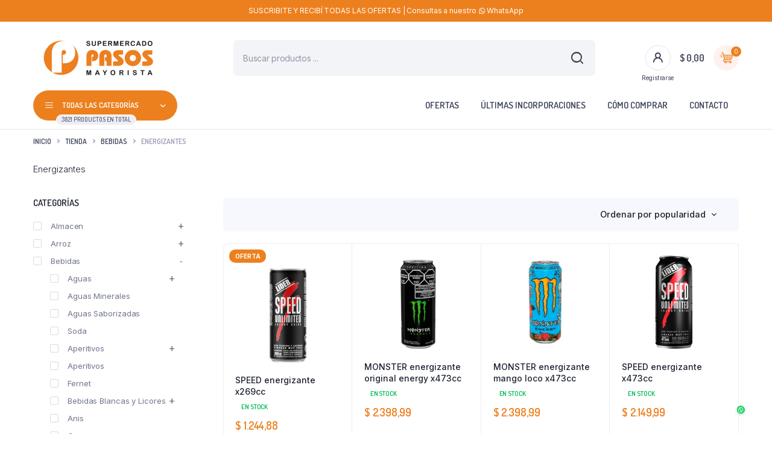

--- FILE ---
content_type: text/html; charset=UTF-8
request_url: https://tienda.pasosonline.com.ar/categoria-producto/bebidas/energizantes/
body_size: 45714
content:
<!DOCTYPE html>
<html lang="es">
<head>
	<meta charset="UTF-8">
	<meta http-equiv="X-UA-Compatible" content="IE=edge">
	<meta name="viewport" content="width=device-width, initial-scale=1.0,maximum-scale=1">

	<meta name='robots' content='index, follow, max-image-preview:large, max-snippet:-1, max-video-preview:-1' />
	<style>img:is([sizes="auto" i], [sizes^="auto," i]) { contain-intrinsic-size: 3000px 1500px }</style>
	
	<!-- This site is optimized with the Yoast SEO plugin v26.4 - https://yoast.com/wordpress/plugins/seo/ -->
	<title>Energizantes - Mayorista Pasos</title>
	<link rel="canonical" href="https://tienda.pasosonline.com.ar/categoria-producto/bebidas/energizantes/" />
	<meta property="og:locale" content="es_ES" />
	<meta property="og:type" content="article" />
	<meta property="og:title" content="Energizantes - Mayorista Pasos" />
	<meta property="og:description" content="Energizantes" />
	<meta property="og:url" content="https://tienda.pasosonline.com.ar/categoria-producto/bebidas/energizantes/" />
	<meta property="og:site_name" content="Mayorista Pasos" />
	<meta name="twitter:card" content="summary_large_image" />
	<script type="application/ld+json" class="yoast-schema-graph">{"@context":"https://schema.org","@graph":[{"@type":"CollectionPage","@id":"https://tienda.pasosonline.com.ar/categoria-producto/bebidas/energizantes/","url":"https://tienda.pasosonline.com.ar/categoria-producto/bebidas/energizantes/","name":"Energizantes - Mayorista Pasos","isPartOf":{"@id":"https://tienda.pasosonline.com.ar/#website"},"primaryImageOfPage":{"@id":"https://tienda.pasosonline.com.ar/categoria-producto/bebidas/energizantes/#primaryimage"},"image":{"@id":"https://tienda.pasosonline.com.ar/categoria-producto/bebidas/energizantes/#primaryimage"},"thumbnailUrl":"https://tienda.pasosonline.com.ar/wp-content/uploads/2023/06/image-removebg-preview-34.png","breadcrumb":{"@id":"https://tienda.pasosonline.com.ar/categoria-producto/bebidas/energizantes/#breadcrumb"},"inLanguage":"es"},{"@type":"ImageObject","inLanguage":"es","@id":"https://tienda.pasosonline.com.ar/categoria-producto/bebidas/energizantes/#primaryimage","url":"https://tienda.pasosonline.com.ar/wp-content/uploads/2023/06/image-removebg-preview-34.png","contentUrl":"https://tienda.pasosonline.com.ar/wp-content/uploads/2023/06/image-removebg-preview-34.png","width":500,"height":500},{"@type":"BreadcrumbList","@id":"https://tienda.pasosonline.com.ar/categoria-producto/bebidas/energizantes/#breadcrumb","itemListElement":[{"@type":"ListItem","position":1,"name":"Portada","item":"https://tienda.pasosonline.com.ar/"},{"@type":"ListItem","position":2,"name":"Bebidas","item":"https://tienda.pasosonline.com.ar/categoria-producto/bebidas/"},{"@type":"ListItem","position":3,"name":"Energizantes"}]},{"@type":"WebSite","@id":"https://tienda.pasosonline.com.ar/#website","url":"https://tienda.pasosonline.com.ar/","name":"Mayorista Pasos","description":"Tu dinero vale más","publisher":{"@id":"https://tienda.pasosonline.com.ar/#organization"},"potentialAction":[{"@type":"SearchAction","target":{"@type":"EntryPoint","urlTemplate":"https://tienda.pasosonline.com.ar/?s={search_term_string}"},"query-input":{"@type":"PropertyValueSpecification","valueRequired":true,"valueName":"search_term_string"}}],"inLanguage":"es"},{"@type":"Organization","@id":"https://tienda.pasosonline.com.ar/#organization","name":"Mayorista Pasos","url":"https://tienda.pasosonline.com.ar/","logo":{"@type":"ImageObject","inLanguage":"es","@id":"https://tienda.pasosonline.com.ar/#/schema/logo/image/","url":"https://tienda.pasosonline.com.ar/wp-content/uploads/2022/02/logo-full.png","contentUrl":"https://tienda.pasosonline.com.ar/wp-content/uploads/2022/02/logo-full.png","width":760,"height":203,"caption":"Mayorista Pasos"},"image":{"@id":"https://tienda.pasosonline.com.ar/#/schema/logo/image/"}}]}</script>
	<!-- / Yoast SEO plugin. -->


<link rel='dns-prefetch' href='//www.googletagmanager.com' />
<link rel='dns-prefetch' href='//fonts.googleapis.com' />
<link rel="alternate" type="application/rss+xml" title="Mayorista Pasos &raquo; Feed" href="https://tienda.pasosonline.com.ar/feed/" />
<link rel="alternate" type="application/rss+xml" title="Mayorista Pasos &raquo; Feed de los comentarios" href="https://tienda.pasosonline.com.ar/comments/feed/" />
<link rel="alternate" type="application/rss+xml" title="Mayorista Pasos &raquo; Energizantes Categoría Feed" href="https://tienda.pasosonline.com.ar/categoria-producto/bebidas/energizantes/feed/" />
<script type="text/javascript">
/* <![CDATA[ */
window._wpemojiSettings = {"baseUrl":"https:\/\/s.w.org\/images\/core\/emoji\/16.0.1\/72x72\/","ext":".png","svgUrl":"https:\/\/s.w.org\/images\/core\/emoji\/16.0.1\/svg\/","svgExt":".svg","source":{"concatemoji":"https:\/\/tienda.pasosonline.com.ar\/wp-includes\/js\/wp-emoji-release.min.js?ver=a374b9e34ce92221ac9be7c0bb77aa55"}};
/*! This file is auto-generated */
!function(s,n){var o,i,e;function c(e){try{var t={supportTests:e,timestamp:(new Date).valueOf()};sessionStorage.setItem(o,JSON.stringify(t))}catch(e){}}function p(e,t,n){e.clearRect(0,0,e.canvas.width,e.canvas.height),e.fillText(t,0,0);var t=new Uint32Array(e.getImageData(0,0,e.canvas.width,e.canvas.height).data),a=(e.clearRect(0,0,e.canvas.width,e.canvas.height),e.fillText(n,0,0),new Uint32Array(e.getImageData(0,0,e.canvas.width,e.canvas.height).data));return t.every(function(e,t){return e===a[t]})}function u(e,t){e.clearRect(0,0,e.canvas.width,e.canvas.height),e.fillText(t,0,0);for(var n=e.getImageData(16,16,1,1),a=0;a<n.data.length;a++)if(0!==n.data[a])return!1;return!0}function f(e,t,n,a){switch(t){case"flag":return n(e,"\ud83c\udff3\ufe0f\u200d\u26a7\ufe0f","\ud83c\udff3\ufe0f\u200b\u26a7\ufe0f")?!1:!n(e,"\ud83c\udde8\ud83c\uddf6","\ud83c\udde8\u200b\ud83c\uddf6")&&!n(e,"\ud83c\udff4\udb40\udc67\udb40\udc62\udb40\udc65\udb40\udc6e\udb40\udc67\udb40\udc7f","\ud83c\udff4\u200b\udb40\udc67\u200b\udb40\udc62\u200b\udb40\udc65\u200b\udb40\udc6e\u200b\udb40\udc67\u200b\udb40\udc7f");case"emoji":return!a(e,"\ud83e\udedf")}return!1}function g(e,t,n,a){var r="undefined"!=typeof WorkerGlobalScope&&self instanceof WorkerGlobalScope?new OffscreenCanvas(300,150):s.createElement("canvas"),o=r.getContext("2d",{willReadFrequently:!0}),i=(o.textBaseline="top",o.font="600 32px Arial",{});return e.forEach(function(e){i[e]=t(o,e,n,a)}),i}function t(e){var t=s.createElement("script");t.src=e,t.defer=!0,s.head.appendChild(t)}"undefined"!=typeof Promise&&(o="wpEmojiSettingsSupports",i=["flag","emoji"],n.supports={everything:!0,everythingExceptFlag:!0},e=new Promise(function(e){s.addEventListener("DOMContentLoaded",e,{once:!0})}),new Promise(function(t){var n=function(){try{var e=JSON.parse(sessionStorage.getItem(o));if("object"==typeof e&&"number"==typeof e.timestamp&&(new Date).valueOf()<e.timestamp+604800&&"object"==typeof e.supportTests)return e.supportTests}catch(e){}return null}();if(!n){if("undefined"!=typeof Worker&&"undefined"!=typeof OffscreenCanvas&&"undefined"!=typeof URL&&URL.createObjectURL&&"undefined"!=typeof Blob)try{var e="postMessage("+g.toString()+"("+[JSON.stringify(i),f.toString(),p.toString(),u.toString()].join(",")+"));",a=new Blob([e],{type:"text/javascript"}),r=new Worker(URL.createObjectURL(a),{name:"wpTestEmojiSupports"});return void(r.onmessage=function(e){c(n=e.data),r.terminate(),t(n)})}catch(e){}c(n=g(i,f,p,u))}t(n)}).then(function(e){for(var t in e)n.supports[t]=e[t],n.supports.everything=n.supports.everything&&n.supports[t],"flag"!==t&&(n.supports.everythingExceptFlag=n.supports.everythingExceptFlag&&n.supports[t]);n.supports.everythingExceptFlag=n.supports.everythingExceptFlag&&!n.supports.flag,n.DOMReady=!1,n.readyCallback=function(){n.DOMReady=!0}}).then(function(){return e}).then(function(){var e;n.supports.everything||(n.readyCallback(),(e=n.source||{}).concatemoji?t(e.concatemoji):e.wpemoji&&e.twemoji&&(t(e.twemoji),t(e.wpemoji)))}))}((window,document),window._wpemojiSettings);
/* ]]> */
</script>

<link rel='stylesheet' id='premium-addons-css' href='https://tienda.pasosonline.com.ar/wp-content/plugins/premium-addons-for-elementor/assets/frontend/min-css/premium-addons.min.css?ver=4.11.51' type='text/css' media='all' />
<link rel='stylesheet' id='premium-pro-css' href='https://tienda.pasosonline.com.ar/wp-content/plugins/premium-addons-pro/assets/frontend/min-css/premium-addons.min.css?ver=2.9.30' type='text/css' media='all' />
<style id='wp-emoji-styles-inline-css' type='text/css'>

	img.wp-smiley, img.emoji {
		display: inline !important;
		border: none !important;
		box-shadow: none !important;
		height: 1em !important;
		width: 1em !important;
		margin: 0 0.07em !important;
		vertical-align: -0.1em !important;
		background: none !important;
		padding: 0 !important;
	}
</style>
<link rel='stylesheet' id='wp-block-library-css' href='https://tienda.pasosonline.com.ar/wp-includes/css/dist/block-library/style.min.css?ver=a374b9e34ce92221ac9be7c0bb77aa55' type='text/css' media='all' />
<style id='classic-theme-styles-inline-css' type='text/css'>
/*! This file is auto-generated */
.wp-block-button__link{color:#fff;background-color:#32373c;border-radius:9999px;box-shadow:none;text-decoration:none;padding:calc(.667em + 2px) calc(1.333em + 2px);font-size:1.125em}.wp-block-file__button{background:#32373c;color:#fff;text-decoration:none}
</style>
<style id='joinchat-button-style-inline-css' type='text/css'>
.wp-block-joinchat-button{border:none!important;text-align:center}.wp-block-joinchat-button figure{display:table;margin:0 auto;padding:0}.wp-block-joinchat-button figcaption{font:normal normal 400 .6em/2em var(--wp--preset--font-family--system-font,sans-serif);margin:0;padding:0}.wp-block-joinchat-button .joinchat-button__qr{background-color:#fff;border:6px solid #25d366;border-radius:30px;box-sizing:content-box;display:block;height:200px;margin:auto;overflow:hidden;padding:10px;width:200px}.wp-block-joinchat-button .joinchat-button__qr canvas,.wp-block-joinchat-button .joinchat-button__qr img{display:block;margin:auto}.wp-block-joinchat-button .joinchat-button__link{align-items:center;background-color:#25d366;border:6px solid #25d366;border-radius:30px;display:inline-flex;flex-flow:row nowrap;justify-content:center;line-height:1.25em;margin:0 auto;text-decoration:none}.wp-block-joinchat-button .joinchat-button__link:before{background:transparent var(--joinchat-ico) no-repeat center;background-size:100%;content:"";display:block;height:1.5em;margin:-.75em .75em -.75em 0;width:1.5em}.wp-block-joinchat-button figure+.joinchat-button__link{margin-top:10px}@media (orientation:landscape)and (min-height:481px),(orientation:portrait)and (min-width:481px){.wp-block-joinchat-button.joinchat-button--qr-only figure+.joinchat-button__link{display:none}}@media (max-width:480px),(orientation:landscape)and (max-height:480px){.wp-block-joinchat-button figure{display:none}}

</style>
<style id='global-styles-inline-css' type='text/css'>
:root{--wp--preset--aspect-ratio--square: 1;--wp--preset--aspect-ratio--4-3: 4/3;--wp--preset--aspect-ratio--3-4: 3/4;--wp--preset--aspect-ratio--3-2: 3/2;--wp--preset--aspect-ratio--2-3: 2/3;--wp--preset--aspect-ratio--16-9: 16/9;--wp--preset--aspect-ratio--9-16: 9/16;--wp--preset--color--black: #000000;--wp--preset--color--cyan-bluish-gray: #abb8c3;--wp--preset--color--white: #ffffff;--wp--preset--color--pale-pink: #f78da7;--wp--preset--color--vivid-red: #cf2e2e;--wp--preset--color--luminous-vivid-orange: #ff6900;--wp--preset--color--luminous-vivid-amber: #fcb900;--wp--preset--color--light-green-cyan: #7bdcb5;--wp--preset--color--vivid-green-cyan: #00d084;--wp--preset--color--pale-cyan-blue: #8ed1fc;--wp--preset--color--vivid-cyan-blue: #0693e3;--wp--preset--color--vivid-purple: #9b51e0;--wp--preset--gradient--vivid-cyan-blue-to-vivid-purple: linear-gradient(135deg,rgba(6,147,227,1) 0%,rgb(155,81,224) 100%);--wp--preset--gradient--light-green-cyan-to-vivid-green-cyan: linear-gradient(135deg,rgb(122,220,180) 0%,rgb(0,208,130) 100%);--wp--preset--gradient--luminous-vivid-amber-to-luminous-vivid-orange: linear-gradient(135deg,rgba(252,185,0,1) 0%,rgba(255,105,0,1) 100%);--wp--preset--gradient--luminous-vivid-orange-to-vivid-red: linear-gradient(135deg,rgba(255,105,0,1) 0%,rgb(207,46,46) 100%);--wp--preset--gradient--very-light-gray-to-cyan-bluish-gray: linear-gradient(135deg,rgb(238,238,238) 0%,rgb(169,184,195) 100%);--wp--preset--gradient--cool-to-warm-spectrum: linear-gradient(135deg,rgb(74,234,220) 0%,rgb(151,120,209) 20%,rgb(207,42,186) 40%,rgb(238,44,130) 60%,rgb(251,105,98) 80%,rgb(254,248,76) 100%);--wp--preset--gradient--blush-light-purple: linear-gradient(135deg,rgb(255,206,236) 0%,rgb(152,150,240) 100%);--wp--preset--gradient--blush-bordeaux: linear-gradient(135deg,rgb(254,205,165) 0%,rgb(254,45,45) 50%,rgb(107,0,62) 100%);--wp--preset--gradient--luminous-dusk: linear-gradient(135deg,rgb(255,203,112) 0%,rgb(199,81,192) 50%,rgb(65,88,208) 100%);--wp--preset--gradient--pale-ocean: linear-gradient(135deg,rgb(255,245,203) 0%,rgb(182,227,212) 50%,rgb(51,167,181) 100%);--wp--preset--gradient--electric-grass: linear-gradient(135deg,rgb(202,248,128) 0%,rgb(113,206,126) 100%);--wp--preset--gradient--midnight: linear-gradient(135deg,rgb(2,3,129) 0%,rgb(40,116,252) 100%);--wp--preset--font-size--small: 13px;--wp--preset--font-size--medium: 20px;--wp--preset--font-size--large: 36px;--wp--preset--font-size--x-large: 42px;--wp--preset--spacing--20: 0.44rem;--wp--preset--spacing--30: 0.67rem;--wp--preset--spacing--40: 1rem;--wp--preset--spacing--50: 1.5rem;--wp--preset--spacing--60: 2.25rem;--wp--preset--spacing--70: 3.38rem;--wp--preset--spacing--80: 5.06rem;--wp--preset--shadow--natural: 6px 6px 9px rgba(0, 0, 0, 0.2);--wp--preset--shadow--deep: 12px 12px 50px rgba(0, 0, 0, 0.4);--wp--preset--shadow--sharp: 6px 6px 0px rgba(0, 0, 0, 0.2);--wp--preset--shadow--outlined: 6px 6px 0px -3px rgba(255, 255, 255, 1), 6px 6px rgba(0, 0, 0, 1);--wp--preset--shadow--crisp: 6px 6px 0px rgba(0, 0, 0, 1);}:where(.is-layout-flex){gap: 0.5em;}:where(.is-layout-grid){gap: 0.5em;}body .is-layout-flex{display: flex;}.is-layout-flex{flex-wrap: wrap;align-items: center;}.is-layout-flex > :is(*, div){margin: 0;}body .is-layout-grid{display: grid;}.is-layout-grid > :is(*, div){margin: 0;}:where(.wp-block-columns.is-layout-flex){gap: 2em;}:where(.wp-block-columns.is-layout-grid){gap: 2em;}:where(.wp-block-post-template.is-layout-flex){gap: 1.25em;}:where(.wp-block-post-template.is-layout-grid){gap: 1.25em;}.has-black-color{color: var(--wp--preset--color--black) !important;}.has-cyan-bluish-gray-color{color: var(--wp--preset--color--cyan-bluish-gray) !important;}.has-white-color{color: var(--wp--preset--color--white) !important;}.has-pale-pink-color{color: var(--wp--preset--color--pale-pink) !important;}.has-vivid-red-color{color: var(--wp--preset--color--vivid-red) !important;}.has-luminous-vivid-orange-color{color: var(--wp--preset--color--luminous-vivid-orange) !important;}.has-luminous-vivid-amber-color{color: var(--wp--preset--color--luminous-vivid-amber) !important;}.has-light-green-cyan-color{color: var(--wp--preset--color--light-green-cyan) !important;}.has-vivid-green-cyan-color{color: var(--wp--preset--color--vivid-green-cyan) !important;}.has-pale-cyan-blue-color{color: var(--wp--preset--color--pale-cyan-blue) !important;}.has-vivid-cyan-blue-color{color: var(--wp--preset--color--vivid-cyan-blue) !important;}.has-vivid-purple-color{color: var(--wp--preset--color--vivid-purple) !important;}.has-black-background-color{background-color: var(--wp--preset--color--black) !important;}.has-cyan-bluish-gray-background-color{background-color: var(--wp--preset--color--cyan-bluish-gray) !important;}.has-white-background-color{background-color: var(--wp--preset--color--white) !important;}.has-pale-pink-background-color{background-color: var(--wp--preset--color--pale-pink) !important;}.has-vivid-red-background-color{background-color: var(--wp--preset--color--vivid-red) !important;}.has-luminous-vivid-orange-background-color{background-color: var(--wp--preset--color--luminous-vivid-orange) !important;}.has-luminous-vivid-amber-background-color{background-color: var(--wp--preset--color--luminous-vivid-amber) !important;}.has-light-green-cyan-background-color{background-color: var(--wp--preset--color--light-green-cyan) !important;}.has-vivid-green-cyan-background-color{background-color: var(--wp--preset--color--vivid-green-cyan) !important;}.has-pale-cyan-blue-background-color{background-color: var(--wp--preset--color--pale-cyan-blue) !important;}.has-vivid-cyan-blue-background-color{background-color: var(--wp--preset--color--vivid-cyan-blue) !important;}.has-vivid-purple-background-color{background-color: var(--wp--preset--color--vivid-purple) !important;}.has-black-border-color{border-color: var(--wp--preset--color--black) !important;}.has-cyan-bluish-gray-border-color{border-color: var(--wp--preset--color--cyan-bluish-gray) !important;}.has-white-border-color{border-color: var(--wp--preset--color--white) !important;}.has-pale-pink-border-color{border-color: var(--wp--preset--color--pale-pink) !important;}.has-vivid-red-border-color{border-color: var(--wp--preset--color--vivid-red) !important;}.has-luminous-vivid-orange-border-color{border-color: var(--wp--preset--color--luminous-vivid-orange) !important;}.has-luminous-vivid-amber-border-color{border-color: var(--wp--preset--color--luminous-vivid-amber) !important;}.has-light-green-cyan-border-color{border-color: var(--wp--preset--color--light-green-cyan) !important;}.has-vivid-green-cyan-border-color{border-color: var(--wp--preset--color--vivid-green-cyan) !important;}.has-pale-cyan-blue-border-color{border-color: var(--wp--preset--color--pale-cyan-blue) !important;}.has-vivid-cyan-blue-border-color{border-color: var(--wp--preset--color--vivid-cyan-blue) !important;}.has-vivid-purple-border-color{border-color: var(--wp--preset--color--vivid-purple) !important;}.has-vivid-cyan-blue-to-vivid-purple-gradient-background{background: var(--wp--preset--gradient--vivid-cyan-blue-to-vivid-purple) !important;}.has-light-green-cyan-to-vivid-green-cyan-gradient-background{background: var(--wp--preset--gradient--light-green-cyan-to-vivid-green-cyan) !important;}.has-luminous-vivid-amber-to-luminous-vivid-orange-gradient-background{background: var(--wp--preset--gradient--luminous-vivid-amber-to-luminous-vivid-orange) !important;}.has-luminous-vivid-orange-to-vivid-red-gradient-background{background: var(--wp--preset--gradient--luminous-vivid-orange-to-vivid-red) !important;}.has-very-light-gray-to-cyan-bluish-gray-gradient-background{background: var(--wp--preset--gradient--very-light-gray-to-cyan-bluish-gray) !important;}.has-cool-to-warm-spectrum-gradient-background{background: var(--wp--preset--gradient--cool-to-warm-spectrum) !important;}.has-blush-light-purple-gradient-background{background: var(--wp--preset--gradient--blush-light-purple) !important;}.has-blush-bordeaux-gradient-background{background: var(--wp--preset--gradient--blush-bordeaux) !important;}.has-luminous-dusk-gradient-background{background: var(--wp--preset--gradient--luminous-dusk) !important;}.has-pale-ocean-gradient-background{background: var(--wp--preset--gradient--pale-ocean) !important;}.has-electric-grass-gradient-background{background: var(--wp--preset--gradient--electric-grass) !important;}.has-midnight-gradient-background{background: var(--wp--preset--gradient--midnight) !important;}.has-small-font-size{font-size: var(--wp--preset--font-size--small) !important;}.has-medium-font-size{font-size: var(--wp--preset--font-size--medium) !important;}.has-large-font-size{font-size: var(--wp--preset--font-size--large) !important;}.has-x-large-font-size{font-size: var(--wp--preset--font-size--x-large) !important;}
:where(.wp-block-post-template.is-layout-flex){gap: 1.25em;}:where(.wp-block-post-template.is-layout-grid){gap: 1.25em;}
:where(.wp-block-columns.is-layout-flex){gap: 2em;}:where(.wp-block-columns.is-layout-grid){gap: 2em;}
:root :where(.wp-block-pullquote){font-size: 1.5em;line-height: 1.6;}
</style>
<style id='woocommerce-inline-inline-css' type='text/css'>
.woocommerce form .form-row .required { visibility: visible; }
</style>
<link rel='stylesheet' id='cepi-css-enqueue-styles-css' href='https://tienda.pasosonline.com.ar/wp-content/plugins/cepi-woo-mcanet/styles.css?ver=1.0.0' type='text/css' media='all' />
<link rel='stylesheet' id='contact-form-7-css' href='https://tienda.pasosonline.com.ar/wp-content/plugins/contact-form-7/includes/css/styles.css?ver=6.1.3' type='text/css' media='all' />
<link rel='stylesheet' id='klb-single-low-stock-css' href='https://tienda.pasosonline.com.ar/wp-content/plugins/bacola-core/woocommerce-filter/single-low-stock/css/single-low-stock.css?ver=1.0' type='text/css' media='all' />
<link rel='stylesheet' id='bacola-single-gallery-css' href='https://tienda.pasosonline.com.ar/wp-content/plugins/bacola-core/woocommerce-filter/single-gallery/css/single-gallery.css?ver=1.0' type='text/css' media='all' />
<link rel='stylesheet' id='delivery-and-pickup-scheduling-for-woocommerce-css' href='https://tienda.pasosonline.com.ar/wp-content/plugins/delivery-and-pickup-scheduling-for-woocommerce-pro/assets/public/css/lpac-dps-public.css?ver=1.4.8' type='text/css' media='all' />
<link rel='stylesheet' id='delivery-and-pickup-scheduling-for-woocommerce-flatpickr-css' href='https://tienda.pasosonline.com.ar/wp-content/plugins/delivery-and-pickup-scheduling-for-woocommerce-pro/assets/public/css/lib/flatpickr.min.css?ver=1.4.8' type='text/css' media='all' />
<link rel='stylesheet' id='woo-variation-swatches-css' href='https://tienda.pasosonline.com.ar/wp-content/plugins/woo-variation-swatches/assets/css/frontend.min.css?ver=1762875700' type='text/css' media='all' />
<style id='woo-variation-swatches-inline-css' type='text/css'>
:root {
--wvs-tick:url("data:image/svg+xml;utf8,%3Csvg filter='drop-shadow(0px 0px 2px rgb(0 0 0 / .8))' xmlns='http://www.w3.org/2000/svg'  viewBox='0 0 30 30'%3E%3Cpath fill='none' stroke='%23ffffff' stroke-linecap='round' stroke-linejoin='round' stroke-width='4' d='M4 16L11 23 27 7'/%3E%3C/svg%3E");

--wvs-cross:url("data:image/svg+xml;utf8,%3Csvg filter='drop-shadow(0px 0px 5px rgb(255 255 255 / .6))' xmlns='http://www.w3.org/2000/svg' width='72px' height='72px' viewBox='0 0 24 24'%3E%3Cpath fill='none' stroke='%23ff0000' stroke-linecap='round' stroke-width='0.6' d='M5 5L19 19M19 5L5 19'/%3E%3C/svg%3E");
--wvs-single-product-item-width:30px;
--wvs-single-product-item-height:30px;
--wvs-single-product-item-font-size:16px}
</style>
<link rel='stylesheet' id='brands-styles-css' href='https://tienda.pasosonline.com.ar/wp-content/plugins/woocommerce/assets/css/brands.css?ver=10.3.5' type='text/css' media='all' />
<link rel='stylesheet' id='dgwt-wcas-style-css' href='https://tienda.pasosonline.com.ar/wp-content/plugins/ajax-search-for-woocommerce/assets/css/style.min.css?ver=1.32.0' type='text/css' media='all' />
<link rel='preload' as='font' type='font/woff2' crossorigin='anonymous' id='tinvwl-webfont-font-css' href='https://tienda.pasosonline.com.ar/wp-content/plugins/ti-woocommerce-wishlist/assets/fonts/tinvwl-webfont.woff2?ver=xu2uyi'  media='all' />
<link rel='stylesheet' id='tinvwl-webfont-css' href='https://tienda.pasosonline.com.ar/wp-content/plugins/ti-woocommerce-wishlist/assets/css/webfont.min.css?ver=2.11.1' type='text/css' media='all' />
<link rel='stylesheet' id='tinvwl-css' href='https://tienda.pasosonline.com.ar/wp-content/plugins/ti-woocommerce-wishlist/assets/css/public.min.css?ver=2.11.1' type='text/css' media='all' />
<link rel='stylesheet' id='bootstrap-css' href='https://tienda.pasosonline.com.ar/wp-content/themes/bacola/assets/css/bootstrap.min.css?ver=1.5.6' type='text/css' media='all' />
<link rel='stylesheet' id='select2-css' href='https://tienda.pasosonline.com.ar/wp-content/plugins/woocommerce/assets/css/select2.css?ver=10.3.5' type='text/css' media='all' />
<link rel='stylesheet' id='bacola-base-css' href='https://tienda.pasosonline.com.ar/wp-content/themes/bacola/assets/css/base.css?ver=1.5.6' type='text/css' media='all' />
<link rel='stylesheet' id='bacola-font-dmsans-css' href='//fonts.googleapis.com/css2?family=Inter:wght@100;200;300;400;500;600;700;800;900&#038;subset=latin,latin-ext' type='text/css' media='all' />
<link rel='stylesheet' id='bacola-font-crimson-css' href='//fonts.googleapis.com/css2?family=Dosis:wght@200;300;400;500;600;700;800&#038;subset=latin,latin-ext' type='text/css' media='all' />
<link rel='stylesheet' id='bacola-style-css' href='https://tienda.pasosonline.com.ar/wp-content/themes/bacola-child/style.css?ver=a374b9e34ce92221ac9be7c0bb77aa55' type='text/css' media='all' />
<link rel='stylesheet' id='parent-style-css' href='https://tienda.pasosonline.com.ar/wp-content/themes/bacola/style.css?ver=a374b9e34ce92221ac9be7c0bb77aa55' type='text/css' media='all' />
<script type="text/template" id="tmpl-variation-template">
	<div class="woocommerce-variation-description">{{{ data.variation.variation_description }}}</div>
	<div class="woocommerce-variation-price">{{{ data.variation.price_html }}}</div>
	<div class="woocommerce-variation-availability">{{{ data.variation.availability_html }}}</div>
</script>
<script type="text/template" id="tmpl-unavailable-variation-template">
	<p role="alert">Lo siento, este producto no está disponible. Por favor, elige otra combinación.</p>
</script>
<script type="text/javascript" src="https://tienda.pasosonline.com.ar/wp-includes/js/jquery/jquery.min.js?ver=3.7.1" id="jquery-core-js"></script>
<script type="text/javascript" src="https://tienda.pasosonline.com.ar/wp-includes/js/jquery/jquery-migrate.min.js?ver=3.4.1" id="jquery-migrate-js"></script>
<script type="text/javascript" src="https://tienda.pasosonline.com.ar/wp-content/plugins/woocommerce/assets/js/jquery-blockui/jquery.blockUI.min.js?ver=2.7.0-wc.10.3.5" id="wc-jquery-blockui-js" data-wp-strategy="defer"></script>
<script type="text/javascript" id="wc-add-to-cart-js-extra">
/* <![CDATA[ */
var wc_add_to_cart_params = {"ajax_url":"\/wp-admin\/admin-ajax.php","wc_ajax_url":"\/?wc-ajax=%%endpoint%%","i18n_view_cart":"Ver carrito","cart_url":"https:\/\/tienda.pasosonline.com.ar\/carrito\/","is_cart":"","cart_redirect_after_add":"no"};
/* ]]> */
</script>
<script type="text/javascript" src="https://tienda.pasosonline.com.ar/wp-content/plugins/woocommerce/assets/js/frontend/add-to-cart.min.js?ver=10.3.5" id="wc-add-to-cart-js" defer="defer" data-wp-strategy="defer"></script>
<script type="text/javascript" src="https://tienda.pasosonline.com.ar/wp-content/plugins/woocommerce/assets/js/js-cookie/js.cookie.min.js?ver=2.1.4-wc.10.3.5" id="wc-js-cookie-js" data-wp-strategy="defer"></script>
<script type="text/javascript" id="woocommerce-js-extra">
/* <![CDATA[ */
var woocommerce_params = {"ajax_url":"\/wp-admin\/admin-ajax.php","wc_ajax_url":"\/?wc-ajax=%%endpoint%%","i18n_password_show":"Mostrar contrase\u00f1a","i18n_password_hide":"Ocultar contrase\u00f1a"};
/* ]]> */
</script>
<script type="text/javascript" src="https://tienda.pasosonline.com.ar/wp-content/plugins/woocommerce/assets/js/frontend/woocommerce.min.js?ver=10.3.5" id="woocommerce-js" defer="defer" data-wp-strategy="defer"></script>
<script type="text/javascript" src="https://tienda.pasosonline.com.ar/wp-content/plugins/bacola-core/woocommerce-filter/load-more/js/infinite-scroll.js?ver=a374b9e34ce92221ac9be7c0bb77aa55" id="bacola-load-more-js"></script>
<script type="text/javascript" id="delivery-and-pickup-scheduling-for-woocommerce-js-before">
/* <![CDATA[ */
		var lpacDPSCalendarConfig = '{"delivery":{"availableDays":{"1":"monday","2":"tuesday","3":"wednesday","4":"thursday","5":"friday","6":"saturday"},"minDaysInFuture":1,"minDaysIncludeCurrentDay":true,"maxDaysInFuture":5,"maxDaysIncludeCurrentDay":true,"offDays":[],"maxedDates":[]},"pickup":{"availableDays":{"1":"monday","2":"tuesday","3":"wednesday","4":"thursday","5":"friday","6":"saturday"},"minDaysInFuture":1,"minDaysIncludeCurrentDay":true,"maxDaysInFuture":7,"maxDaysIncludeCurrentDay":true,"offDays":["2025-10-20","2025-11-24","2025-11-25","2025-12-08","2025-12-25","2026-01-01","2025-12-09"],"maxedDates":[]},"firstDayOfWeek":1,"dateFormat":"l, F j, Y","locale":{"weekdaysShorthand":["Dom","Lun","Mar","Mi\u00e9r","Jue","Vier","S\u00e1b"],"weekdaysLonghand":["Domingo","Lunes","Martes","Mi\u00e9rcoles","Jueves","viernes","S\u00e1bado"],"monthsShorthand":["Ene","Feb","Mar","Abr","May","Jun","Jul","Ago","Sep","Oct","Nov","Dic"],"monthsLonghand":["Enero","Febrero","Marzo","Abril","Mayo","Junio","Julio","Agosto","Septiembre","Octubre","Noviembre","Diciembre"]}}';
		var lpacDPSOrderTypeConfig = '{"default":"pickup","delivery":"Env\u00edo con flete","pickup":"Retiro en sal\u00f3n","selectorType":"switch"}';
		var lpacDPSGeneralConfig = '{"time":{"displayCurrentTime":false,"currentTimestamp":1765960354,"currentMeridiem":"AM","timeFormat":"24hr"}}';
		
/* ]]> */
</script>
<script type="text/javascript" src="https://tienda.pasosonline.com.ar/wp-content/plugins/delivery-and-pickup-scheduling-for-woocommerce-pro/assets/public/js/build/lpac-dps-public.js?ver=1.4.8" id="delivery-and-pickup-scheduling-for-woocommerce-js"></script>
<script type="text/javascript" id="delivery-and-pickup-scheduling-for-woocommerce-js-after">
/* <![CDATA[ */
			console.log('Chwazi - Delivery & Pickup Scheduling for WooCommerce PRO: v1.4.8');
			
/* ]]> */
</script>
<script type="text/javascript" src="https://tienda.pasosonline.com.ar/wp-includes/js/underscore.min.js?ver=1.13.7" id="underscore-js"></script>
<script type="text/javascript" id="wp-util-js-extra">
/* <![CDATA[ */
var _wpUtilSettings = {"ajax":{"url":"\/wp-admin\/admin-ajax.php"}};
/* ]]> */
</script>
<script type="text/javascript" src="https://tienda.pasosonline.com.ar/wp-includes/js/wp-util.min.js?ver=a374b9e34ce92221ac9be7c0bb77aa55" id="wp-util-js"></script>
<script type="text/javascript" id="wc-add-to-cart-variation-js-extra">
/* <![CDATA[ */
var wc_add_to_cart_variation_params = {"wc_ajax_url":"\/?wc-ajax=%%endpoint%%","i18n_no_matching_variations_text":"Lo siento, no hay productos que igualen tu selecci\u00f3n. Por favor, escoge una combinaci\u00f3n diferente.","i18n_make_a_selection_text":"Elige las opciones del producto antes de a\u00f1adir este producto a tu carrito.","i18n_unavailable_text":"Lo siento, este producto no est\u00e1 disponible. Por favor, elige otra combinaci\u00f3n.","i18n_reset_alert_text":"Se ha restablecido tu selecci\u00f3n. Por favor, elige alguna opci\u00f3n del producto antes de poder a\u00f1adir este producto a tu carrito."};
/* ]]> */
</script>
<script type="text/javascript" src="https://tienda.pasosonline.com.ar/wp-content/plugins/woocommerce/assets/js/frontend/add-to-cart-variation.min.js?ver=10.3.5" id="wc-add-to-cart-variation-js" defer="defer" data-wp-strategy="defer"></script>
<script type="text/javascript" src="https://tienda.pasosonline.com.ar/wp-content/themes/bacola/includes/pjax/js/helpers.js?ver=1.0" id="pjax-helpers-js"></script>
<script type="text/javascript" src="https://tienda.pasosonline.com.ar/wp-content/themes/bacola/includes/pjax/js/pjax.js?ver=1.0" id="pjax-js"></script>
<script type="text/javascript" src="https://tienda.pasosonline.com.ar/wp-content/themes/bacola/includes/pjax/js/wc/sortByWidget.js?ver=1.0" id="bacola-sortByWidget-js"></script>
<script type="text/javascript" src="https://tienda.pasosonline.com.ar/wp-content/themes/bacola/includes/pjax/js/wc/perpage.js?ver=1.0" id="bacola-perpage-js"></script>
<script type="text/javascript" src="https://tienda.pasosonline.com.ar/wp-content/themes/bacola/includes/pjax/js/wc/woocommercePriceSlider.js?ver=1.0" id="bacola-woocommercePriceSlider-js"></script>

<!-- Fragmento de código de la etiqueta de Google (gtag.js) añadida por Site Kit -->
<!-- Fragmento de código de Google Analytics añadido por Site Kit -->
<script type="text/javascript" src="https://www.googletagmanager.com/gtag/js?id=G-GSB581G4JQ" id="google_gtagjs-js" async></script>
<script type="text/javascript" id="google_gtagjs-js-after">
/* <![CDATA[ */
window.dataLayer = window.dataLayer || [];function gtag(){dataLayer.push(arguments);}
gtag("set","linker",{"domains":["tienda.pasosonline.com.ar"]});
gtag("js", new Date());
gtag("set", "developer_id.dZTNiMT", true);
gtag("config", "G-GSB581G4JQ");
/* ]]> */
</script>
<link rel="https://api.w.org/" href="https://tienda.pasosonline.com.ar/wp-json/" /><link rel="alternate" title="JSON" type="application/json" href="https://tienda.pasosonline.com.ar/wp-json/wp/v2/product_cat/11434" /><link rel="EditURI" type="application/rsd+xml" title="RSD" href="https://tienda.pasosonline.com.ar/xmlrpc.php?rsd" />

<!-- start Simple Custom CSS and JS -->
<script type="text/javascript">
jQuery(document).ready(function( $ ){
    $('.mobile-nav-wrapper ul li').each(function(i,v){
		if($(v).find('a > span').text()=="Home"){
			$(v).find('a > span').text('Inicio');
		}
		if($(v).find('a > span').text()=="Store"){
			$(v).find('a > span').text('Tienda');
		}
		if($(v).find('a > span').text()=="Wishlist"){
			$(v).find('a > span').text('Favoritos');
		}
		if($(v).find('a > span').text()=="Account"){
			$(v).find('a > span').text('Cuenta');
		}
		if($(v).find('a > span').text()=="Search"){
			$(v).find('a > span').text('Buscar');
		}
		if($(v).find('a > span').text()=="Filter"){
			$(v).find('a > span').text('Filtrar');
		}
		if($(v).find('a > span').text()=="Categories"){
			$(v).find('a > span').text('Menú');
		}
	})
	$('.mobile-filter > a > span').text('Filtrar productos');
	var textoNuevo = $('.my-account-navigation .account-toggle-menu').html().replace('Navigation', 'Mi cuenta');
	$('.my-account-navigation .account-toggle-menu').html(textoNuevo);
});
</script>
<!-- end Simple Custom CSS and JS -->
<!-- start Simple Custom CSS and JS -->
<script type="text/javascript">
jQuery(document).ready(function( $ ){
    if($('.dgwt-wcas-search-form').length > 0){
		$('.dgwt-wcas-search-form').append('<button class="cepi-lupa-btn" type="submit"></button>');
	}
});

</script>
<!-- end Simple Custom CSS and JS -->
<!-- start Simple Custom CSS and JS -->
<script type="text/javascript">
jQuery(document).ready(function( $ ){
    if($('.subscribe-input').length > 0){
		$('.subscribe-input').attr('placeholder', 'Tu correo electrónico');
		$('#mc4wp-form-1 input[type="submit"]').val('Suscribime');
	}
	if($('.lpac-dps-order-details-container').length > 0){
		$('.lpac-dps-order-details-container h2.woocommerce-order-details__title').text('Datos de entrega');
	}
	
});
</script>
<!-- end Simple Custom CSS and JS -->
<!-- start Simple Custom CSS and JS -->
<style type="text/css">
@media(max-width:605px){
	.joinchat__button {
		bottom: 8vh !important;
		transform: scale(0.7);
		right: -1vw !important;
	}
}</style>
<!-- end Simple Custom CSS and JS -->
<!-- start Simple Custom CSS and JS -->
<style type="text/css">
.site-canvas .all-categories > a {
    background-color: #ed801e;
}</style>
<!-- end Simple Custom CSS and JS -->
<!-- start Simple Custom CSS and JS -->
<style type="text/css">
.store-notice a {
    color: white;
}
.store-notice:hover a, .store-notice:hover i {
    text-decoration: none;
    font-weight: 700;
}
@media(max-width:605px){
	.store-notice .container {
		font-size: 2.5vw;
	}
}</style>
<!-- end Simple Custom CSS and JS -->
<!-- start Simple Custom CSS and JS -->
<style type="text/css">
.woocommerce-order-received .woocommerce-order-details .lpac-dps-order-details-container {
    margin-top: 40px;
}</style>
<!-- end Simple Custom CSS and JS -->
<!-- start Simple Custom CSS and JS -->
<style type="text/css">
.woocommerce-form-login-toggle {
    margin-bottom: 30px;
}
.woocommerce-form-login-toggle + .woocommerce-form-login .form-row{
	display: block;
}
.woocommerce-form-login-toggle + .woocommerce-form-login label.woocommerce-form-login__rememberme {
    display: block !important;
}
#dps-datetime-picker > div > span {
    font-size: .9rem;
}
.lpac-dps-switch{
    width: 50px;
    height: 24px;
}
.lpac-dps-slider:before{
	height: 18px;
    width: 18px;
	bottom: 3px;
}
input:checked + .lpac-dps-slider:before {
    -webkit-transform: translateX(24px);
    -ms-transform: translateX(24px);
    transform: translateX(24px);
}
.woocommerce-terms-and-conditions-wrapper .woocommerce-terms-and-conditions {
    border: 1px dotted #ccc;
    border-radius: 5px;
    padding: 10px;
	margin-bottom: 10px;
}
@media(max-width:605px){
	.lpac-dps-switch{
		margin-bottom: 0px;
	}
}</style>
<!-- end Simple Custom CSS and JS -->
<!-- start Simple Custom CSS and JS -->
<style type="text/css">
.woocommerce-MyAccount-navigation-link.woocommerce-MyAccount-navigation-link--downloads{
	display:none !important;
}</style>
<!-- end Simple Custom CSS and JS -->
<!-- start Simple Custom CSS and JS -->
<style type="text/css">
i.klbth-icon-shopping-bag:before {
    opacity: 0 !important;
}
i.klbth-icon-shopping-bag {
    background: url(/wp-content/uploads/2024/06/icono-carrito.png) no-repeat;
    background-position: center;
    background-size: contain;
	font-size: 1.425rem;
}
.header-login .button-icon:after {
    content: 'Mi cuenta';
    font-size: .65rem;
    position: absolute;
    bottom: -20px;
    width: max-content;
    transform: translateX(0%);
}
.cepi-invitado .header-login .button-icon:after {
    content: 'Registrarse';
    font-size: .65rem;
    position: absolute;
    bottom: -20px;
    width: max-content;
    transform: translateX(0%);
}</style>
<!-- end Simple Custom CSS and JS -->
<!-- start Simple Custom CSS and JS -->
<style type="text/css">
.woocommerce-ordering .select2-container--default .select2-selection--single .select2-selection__rendered{
    font-size: 0.9125rem;
}</style>
<!-- end Simple Custom CSS and JS -->
<!-- start Simple Custom CSS and JS -->
<style type="text/css">
.wpf_items_wrapper .wpf_item .wpf_item_name{
	font-family: var(--font-secondary);
    font-size: .9375rem;
    font-weight: 600;
    text-transform: uppercase;
    letter-spacing: 0;
    margin-bottom: 1.25rem;
	padding-bottom: 0;
    border-bottom: 0;
}

.wpf_items_wrapper .wpf_item input[type=checkbox] {
    border-radius: 0px;
    width: 14px;
    height: 14px;
    font-size: 12px;
}</style>
<!-- end Simple Custom CSS and JS -->
<!-- start Simple Custom CSS and JS -->
<style type="text/css">
.yith-wcan-filter h4.filter-title{
	font-family: var(--font-secondary);
    font-size: .9375rem;
    font-weight: 600;
    text-transform: uppercase;
    letter-spacing: 0;
    margin-bottom: 1.25rem;
}
.yith-wcan-filters .yith-wcan-filter a.clear-selection {
    font-size: 0.7em;
    text-decoration: underline;
    color: var(--color-secondary);
}
.yith-wcan-filters .yith-wcan-filter .yith-wcan-dropdown .dropdown-label {
    font-size: .8125rem;
}
.yith-wcan-filters .yith-wcan-filter ul{
	font-size: .8rem;
}</style>
<!-- end Simple Custom CSS and JS -->
<!-- start Simple Custom CSS and JS -->
<style type="text/css">
/* boton lupa */
.cepi-lupa-btn {
    z-index: 10 !important;
    position: absolute !important;
    right: 0px !important;
    top: 0;
    bottom: 0;
	background-color:transparent;
}

.menu-list > li li.category-parent:hover > .sub-menu {
    min-height: auto;
    padding-bottom: .9rem;
	padding-top: .9rem;
	top: -14px;
}
.menu-list > li li.category-parent {
    position: relative;
}
/* #menu-ofertas-categorias-1 li.menu-item {
    opacity: 0;
    pointer-events: none;
} */</style>
<!-- end Simple Custom CSS and JS -->
<!-- start Simple Custom CSS and JS -->
<style type="text/css">
@media(min-width:700px){
	.products .product:hover .product-fade-block, .products .content-wrapper .product-meta .product-unit{
		display: none !important;
	}
	.products .product:hover .product-content-fade{
		opacity:0!important;
	}
	.cepi-p-carrusel-home .product .content-wrapper .add_to_cart_button {
		display: none !important;
	}
}
@media(max-width:699px){
	.products .product .product-button-group.cart-with-quantity {
		display: none;
	}
}</style>
<!-- end Simple Custom CSS and JS -->
<meta name="generator" content="Site Kit by Google 1.166.0" />		<script type="text/javascript">
				(function(c,l,a,r,i,t,y){
					c[a]=c[a]||function(){(c[a].q=c[a].q||[]).push(arguments)};t=l.createElement(r);t.async=1;
					t.src="https://www.clarity.ms/tag/"+i+"?ref=wordpress";y=l.getElementsByTagName(r)[0];y.parentNode.insertBefore(t,y);
				})(window, document, "clarity", "script", "mnu3b0ou3q");
		</script>
		<meta name="ti-site-data" content="[base64]" />
<style type="text/css">







:root {
    --color-primary: #ed801e;
}

:root {
    --color-secondary: #ed801e;
}

:root {
	--color-price: #ed801e;
}






.site-header .header-top  {
	background-color: ;
	color:#3e445a;
}

.header-main.header-wrapper , .site-header .header-nav {
	background-color: ;
}

.site-header .header-top .site-menu .menu .menu-item:hover > a {
	color:#ed801e;
}

.site-location a  {
	background-color: ;
	color:;
	border-color:;
}

.site-location a:hover  {
	background-color: ;
	color:;
	border-color:;
}

.site-location a .current-location{
	color:;
}

.site-location a .current-location:hover{
	color:;
}

.site-location a:after{
	color:;
}

.site-header .header-main .header-search .dgwt-wcas-search-form input[type="search"]  {
	background-color: ;
	color:;
	border-color:;
}

.dgwt-wcas-sf-wrapp:after{
	color:;
}

.site-header .header-buttons .header-login.bordered .button-icon{
	background-color:;
	border-color:;
	
}

.site-header .header-buttons .header-login.bordered .button-icon i{
	color:;
}

.header-cart .cart-price bdi{
	color:;
}

@media screen and (min-width: 48rem){
	.site-header .header-buttons .bordered.header-cart .button-icon{
		background-color:;
		border-color:;	
	}
}

@media screen and (min-width: 48rem){
	.site-header .header-buttons .bordered.header-cart .button-icon i{
		color:#ed801e;
	}
}

.site-header .header-buttons .cart-count-icon{
	background-color:#ed801e;
	color:;	
}

.menu-list li.link-parent > a{
	color:;	
}

.menu-list li.link-parent > a:hover{
	color:#ed801e;	
}

.site-header .all-categories .dropdown-categories{
	background-color:;
	border-color:;	
}

.site-header .all-categories > a{
	background-color:#ed801e;
	color:;
}

.site-header .all-categories > a i , .site-header .all-categories > a:after{
	color:;	
}

.site-header .all-categories > a .description{
	background-color:;
	border-color:;	
	color:#606577;
}

.site-header .primary-menu .menu > .menu-item > a , .site-header .primary-menu .menu .sub-menu .menu-item > a{
	color:;
}

.site-header .primary-menu .menu > .menu-item > a:hover , .site-header .primary-menu .menu .sub-menu .menu-item:hover > a , .site-header .primary-menu .menu > .menu-item:hover > a{
	color:#ed801e;
}

.site-footer .footer-iconboxes{
	background-color:;
}

.site-footer .footer-iconboxes .iconbox{
	color:;	
}

.site-footer .footer-iconboxes .iconbox:hover{
	color:;	
}

.site-footer .footer-widgets{
	background-color:;
}

.klbfooterwidget ul a{
	color:}

.klbfooterwidget ul a:hover{
	color:}

.klbfooterwidget h4.widget-title{
	color:}

.klbfooterwidget h4.widget-title:hover{
	color:}

.site-footer .footer-contacts .site-phone .phone-icon{
	background-color:;
	color:}

.site-footer .footer-contacts .site-phone .entry-title , .site-footer .footer-contacts .site-mobile-app .app-content .entry-title{
	color:}

.site-footer .footer-contacts .site-phone .entry-title:hover , .site-footer .footer-contacts .site-mobile-app .app-content .entry-title:hover{
	color:}

.site-footer .footer-contacts .site-phone span , .site-footer .footer-contacts .site-mobile-app .app-content span{
	color:}

.site-footer .footer-contacts .site-phone span:hover , .site-footer .footer-contacts .site-mobile-app .app-content span:hover{
	color:}

.site-social ul a{
	background-color:;
	color:#ed801e}

.site-footer .footer-contacts{
	background-color:;
}

.site-footer .footer-bottom{
	background-color:;
}

.site-copyright , .site-footer .footer-bottom .footer-menu li a{
	color:}

.site-copyright:hover , .site-footer .footer-bottom .footer-menu li a:hover{
	color:}

.site-footer .footer-subscribe{
	background-color:#ed801e;
	color:}

.site-footer .footer-subscribe .entry-subtitle:hover , .site-footer .footer-subscribe .entry-title:hover , .site-footer .footer-subscribe .entry-teaser p:hover, .site-footer .footer-subscribe .form-wrapper:hover{
	color:}


.site-header .header-mobile-nav .menu-item a span{
	color:}

.site-header .header-mobile-nav .menu-item a span:hover{
	color:}

.site-header .header-mobile-nav .menu-item a i{
	color:}

.site-header .header-mobile-nav .menu-item a i:hover{
	color:}

.site-header .header-mobile-nav{
	background-color:;
}

.site-header .primary-menu .menu > .menu-item.current-menu-item > a{
	color:#ed801e;
}		

.site-header .primary-menu .menu > .menu-item.current-menu-item > a,
.site-header .primary-menu .menu > .menu-item:hover > a{
	background-color:#fff8f0;
}

.site-canvas .canvas-menu .menu .menu-item a{
	color:;
}

.site-canvas .canvas-menu .menu .menu-item.active > a{
	color:#ed801e;
}

.site-canvas .canvas-menu .menu .menu-item + .menu-item,
.site-canvas .canvas-menu{
	border-color:;
}

.site-canvas .canvas-footer .site-copyright{
	color:;
}

.site-canvas .canvas-title .entry-title{
	color:;
}

p.woocommerce-mini-cart__buttons.buttons a:not(.checkout){
	background-color: ;
	border-color: ;
	color: ;
}

p.woocommerce-mini-cart__buttons.buttons a:not(.checkout):hover{
	background-color: ;
	border-color: ;
	color: ;
}


p.woocommerce-mini-cart__buttons.buttons a.checkout{
	background-color: ;
	border-color: ;
	color: ;
}

p.woocommerce-mini-cart__buttons.buttons a.checkout:hover{
	background-color: ;
	border-color: ;
	color: ;
}


.single-product .product-header .product_title,
.single-product .product-detail .product_title{
	color: ;
}

.single-product .product-images .flex-control-thumbs img.flex-active{
	border-color: ;
}

.single-product .product-detail .stock.in-stock{
	background-color: ;
	color: ;
}

.single-product .product-detail .stock.out-of-stock{
	background-color: ;
	color: ;
}

.single-product .product-detail .woocommerce-product-details__short-description p,
.single-product .woocommerce-tabs .woocommerce-Tabs-panel--description p{
	color: ;
}

.single-product .product-detail .price ins .amount{
	color: ;
}

.single-product .product-detail .price del .amount{
	color: ;
}

.single-product .product-detail .single_add_to_cart_button,
.single-product p.form-submit input#submit{
	background-color: ;
	color: ;
}

.single-product .product-detail .single_add_to_cart_button:hover,
.single-product p.form-submit input#submit:hover{
	background-color: ;
	color: ;
}

.single-product .product-detail .product_meta span:not(.sku){
	color: ;
}

.single-product .product-detail .product_meta.bottom > * .sku,
.single-product .product-detail .product_meta.bottom > * a{
	color: ;
}



:root {
}

</style>
		<style>
			.dgwt-wcas-ico-magnifier,.dgwt-wcas-ico-magnifier-handler{max-width:20px}.dgwt-wcas-search-wrapp{max-width:600px}		</style>
			<noscript><style>.woocommerce-product-gallery{ opacity: 1 !important; }</style></noscript>
	<meta name="generator" content="Elementor 3.32.3; features: e_font_icon_svg, additional_custom_breakpoints; settings: css_print_method-external, google_font-enabled, font_display-auto">
			<style>
				.e-con.e-parent:nth-of-type(n+4):not(.e-lazyloaded):not(.e-no-lazyload),
				.e-con.e-parent:nth-of-type(n+4):not(.e-lazyloaded):not(.e-no-lazyload) * {
					background-image: none !important;
				}
				@media screen and (max-height: 1024px) {
					.e-con.e-parent:nth-of-type(n+3):not(.e-lazyloaded):not(.e-no-lazyload),
					.e-con.e-parent:nth-of-type(n+3):not(.e-lazyloaded):not(.e-no-lazyload) * {
						background-image: none !important;
					}
				}
				@media screen and (max-height: 640px) {
					.e-con.e-parent:nth-of-type(n+2):not(.e-lazyloaded):not(.e-no-lazyload),
					.e-con.e-parent:nth-of-type(n+2):not(.e-lazyloaded):not(.e-no-lazyload) * {
						background-image: none !important;
					}
				}
			</style>
			<link rel="icon" href="https://tienda.pasosonline.com.ar/wp-content/uploads/2022/02/cropped-logo-521x512-1-32x32.png" sizes="32x32" />
<link rel="icon" href="https://tienda.pasosonline.com.ar/wp-content/uploads/2022/02/cropped-logo-521x512-1-192x192.png" sizes="192x192" />
<link rel="apple-touch-icon" href="https://tienda.pasosonline.com.ar/wp-content/uploads/2022/02/cropped-logo-521x512-1-180x180.png" />
<meta name="msapplication-TileImage" content="https://tienda.pasosonline.com.ar/wp-content/uploads/2022/02/cropped-logo-521x512-1-270x270.png" />
<style id="kirki-inline-styles">.site-header .header-main .site-brand img.desktop-logo{width:220px;}.site-header .header-main .site-brand img.mobile-logo{width:120px;}.site-canvas .canvas-header .site-brand img{width:127px;}.site-header .header-top{font-size:12px;}.site-header .all-categories + .primary-menu .menu > .menu-item > a, nav.site-menu.primary-menu.horizontal .menu > .menu-item > a, .site-header .primary-menu .menu .sub-menu .menu-item > a{font-size:15px;}.menu-list li.link-parent > a , .site-header .all-categories > a{font-size:13px;}.site-header .header-mobile-nav .menu-item a span{font-size:10px;}</style></head>
<body data-rsssl=1 class="archive tax-product_cat term-energizantes term-11434 wp-theme-bacola wp-child-theme-bacola-child theme-bacola woocommerce woocommerce-page woocommerce-no-js cepi-invitado woo-variation-swatches wvs-behavior-blur wvs-theme-bacola-child wvs-show-label wvs-tooltip tinvwl-theme-style  bacola-ajax-shop-on elementor-default elementor-kit-5">


			<div class="site-loading">
			<div class="preloading">
				<svg class="circular" viewBox="25 25 50 50">
					<circle class="path" cx="50" cy="50" r="20" fill="none" stroke-width="2" stroke-miterlimit="10"/>
				</svg>
			</div>
		</div>
	
	
			
	<div class="site-canvas">
		<div class="site-scrollsa">
			<div class="canvas-header">
				<div class="site-brand">
											<a href="https://tienda.pasosonline.com.ar/" title="Mayorista Pasos">
							<img src="https://tienda.pasosonline.com.ar/wp-content/uploads/2022/02/logo-full.png" alt="Mayorista Pasos">
						</a>
									</div><!-- site-brand -->
				<div class="close-canvas">
					<i class="klbth-icon-x"></i>
				</div><!-- close-canvas -->
			</div><!-- canvas-header -->
			
			<div class="canvas-main">
	
					
				
	<div class="all-categories locked">
		<a href="#" data-toggle="collapse" data-target="#all-categories">
			<i class="klbth-icon-menu-thin"></i>
			<span class="text">TODAS LAS CATEGORÍAS</span>
												
			<div class="description">3821 PRODUCTOS EN TOTAL</div>
		</a>
		
				<div class="dropdown-categories collapse " id="all-categories">
			<ul id="menu-sidebar-menu" class="menu-list"><li class="category-parent  menu-item menu-item-type-taxonomy menu-item-object-product_cat"><a href="https://tienda.pasosonline.com.ar/categoria-producto/ofertas/"  >Ofertas</a></li>
<li class="category-parent parent  menu-item menu-item-type-taxonomy menu-item-object-product_cat menu-item-has-children"><a href="https://tienda.pasosonline.com.ar/categoria-producto/almacen/"  >Almacén</a>
<ul class="sub-menu">
	<li class="category-parent parent  menu-item menu-item-type-taxonomy menu-item-object-product_cat menu-item-has-children"><a href="https://tienda.pasosonline.com.ar/categoria-producto/almacen/aceites-y-vinagres-almacen/"  >Aceites y Vinagres</a>
	<ul class="sub-menu">
		<li class="category-parent  menu-item menu-item-type-taxonomy menu-item-object-product_cat"><a href="https://tienda.pasosonline.com.ar/categoria-producto/almacen/aceites-y-vinagres-almacen/aceites-aceites-y-vinagres-almacen/"  >Aceites</a></li>
		<li class="category-parent  menu-item menu-item-type-taxonomy menu-item-object-product_cat"><a href="https://tienda.pasosonline.com.ar/categoria-producto/almacen/aceites-y-vinagres-almacen/vinagres-aceites-y-vinagres-almacen/"  >Vinagres</a></li>
	</ul>
</li>
	<li class="category-parent parent  menu-item menu-item-type-taxonomy menu-item-object-product_cat menu-item-has-children"><a href="https://tienda.pasosonline.com.ar/categoria-producto/almacen/aderezos-y-condimentos-almacen/"  >Aderezos y Condimentos</a>
	<ul class="sub-menu">
		<li class="category-parent  menu-item menu-item-type-taxonomy menu-item-object-product_cat"><a href="https://tienda.pasosonline.com.ar/categoria-producto/almacen/aderezos-y-condimentos-almacen/aderezos-aderezos-y-condimentos-almacen/"  >Aderezos</a></li>
		<li class="category-parent  menu-item menu-item-type-taxonomy menu-item-object-product_cat"><a href="https://tienda.pasosonline.com.ar/categoria-producto/almacen/aderezos-y-condimentos-almacen/condimentos-y-especias-aderezos-y-condimentos-almacen/"  >Condimentos y Especias</a></li>
	</ul>
</li>
	<li class="category-parent  menu-item menu-item-type-taxonomy menu-item-object-product_cat"><a href="https://tienda.pasosonline.com.ar/categoria-producto/almacen/arroz-almacen/"  >Arroz</a></li>
	<li class="category-parent  menu-item menu-item-type-taxonomy menu-item-object-product_cat"><a href="https://tienda.pasosonline.com.ar/categoria-producto/almacen/cacao-almacen/"  >Cacao</a></li>
	<li class="category-parent parent  menu-item menu-item-type-taxonomy menu-item-object-product_cat menu-item-has-children"><a href="https://tienda.pasosonline.com.ar/categoria-producto/almacen/caldos-y-sopas-almacen/"  >Caldos Y Sopas</a>
	<ul class="sub-menu">
		<li class="category-parent  menu-item menu-item-type-taxonomy menu-item-object-product_cat"><a href="https://tienda.pasosonline.com.ar/categoria-producto/almacen/caldos-y-sopas-almacen/caldos-caldos-y-sopas-almacen/"  >Caldos</a></li>
		<li class="category-parent  menu-item menu-item-type-taxonomy menu-item-object-product_cat"><a href="https://tienda.pasosonline.com.ar/categoria-producto/almacen/caldos-y-sopas-almacen/saborizadores-caldos-y-sopas-almacen/"  >Saborizadores</a></li>
		<li class="category-parent  menu-item menu-item-type-taxonomy menu-item-object-product_cat"><a href="https://tienda.pasosonline.com.ar/categoria-producto/almacen/caldos-y-sopas-almacen/sopas-caldos-y-sopas-almacen/"  >Sopas</a></li>
	</ul>
</li>
	<li class="category-parent parent  menu-item menu-item-type-taxonomy menu-item-object-product_cat menu-item-has-children"><a href="https://tienda.pasosonline.com.ar/categoria-producto/almacen/cereales-almacen/"  >Cereales</a>
	<ul class="sub-menu">
		<li class="category-parent  menu-item menu-item-type-taxonomy menu-item-object-product_cat"><a href="https://tienda.pasosonline.com.ar/categoria-producto/dieteticas/cereales-dieteticas/"  >Granola</a></li>
		<li class="category-parent  menu-item menu-item-type-taxonomy menu-item-object-product_cat"><a href="https://tienda.pasosonline.com.ar/categoria-producto/almacen/cereales-almacen/copos-cereales-almacen/"  >Copos</a></li>
		<li class="category-parent  menu-item menu-item-type-taxonomy menu-item-object-product_cat"><a href="https://tienda.pasosonline.com.ar/categoria-producto/almacen/cereales-almacen/avena-cereales-almacen/"  >Avena</a></li>
	</ul>
</li>
	<li class="category-parent parent  menu-item menu-item-type-taxonomy menu-item-object-product_cat menu-item-has-children"><a href="https://tienda.pasosonline.com.ar/categoria-producto/almacen/conservas-y-legumbres-almacen/"  >Conservas y Legumbres</a>
	<ul class="sub-menu">
		<li class="category-parent  menu-item menu-item-type-taxonomy menu-item-object-product_cat"><a href="https://tienda.pasosonline.com.ar/categoria-producto/almacen/conservas-y-legumbres-almacen/legumbres-en-lata-conservas-y-legumbres-almacen/"  >Legumbres En Lata</a></li>
		<li class="category-parent  menu-item menu-item-type-taxonomy menu-item-object-product_cat"><a href="https://tienda.pasosonline.com.ar/categoria-producto/almacen/conservas-y-legumbres-almacen/legumbres-secas-conservas-y-legumbres-almacen/"  >Legumbres Secas</a></li>
	</ul>
</li>
	<li class="category-parent parent  menu-item menu-item-type-taxonomy menu-item-object-product_cat menu-item-has-children"><a href="https://tienda.pasosonline.com.ar/categoria-producto/almacen/dulces-y-mermeladas-almacen/"  >Dulces y Mermeladas</a>
	<ul class="sub-menu">
		<li class="category-parent  menu-item menu-item-type-taxonomy menu-item-object-product_cat"><a href="https://tienda.pasosonline.com.ar/categoria-producto/almacen/dulces-y-mermeladas-almacen/mermeladas-y-jaleas-en-frasco-dulces-y-mermeladas-almacen/"  >Mermeladas y Jaleas en Frasco</a></li>
		<li class="category-parent  menu-item menu-item-type-taxonomy menu-item-object-product_cat"><a href="https://tienda.pasosonline.com.ar/categoria-producto/almacen/dulces-y-mermeladas-almacen/dulces-en-cajon/"  >Dulces En Cajon</a></li>
		<li class="category-parent  menu-item menu-item-type-taxonomy menu-item-object-product_cat"><a href="https://tienda.pasosonline.com.ar/categoria-producto/almacen/dulces-y-mermeladas-almacen/miel-dulces-y-mermeladas-almacen/"  >Miel</a></li>
	</ul>
</li>
	<li class="category-parent parent  menu-item menu-item-type-taxonomy menu-item-object-product_cat menu-item-has-children"><a href="https://tienda.pasosonline.com.ar/categoria-producto/almacen/encurtidos-almacen/"  >Encurtidos</a>
	<ul class="sub-menu">
		<li class="category-parent  menu-item menu-item-type-taxonomy menu-item-object-product_cat"><a href="https://tienda.pasosonline.com.ar/categoria-producto/almacen/encurtidos-almacen/aceitunas-encurtidos-almacen/"  >Aceitunas</a></li>
		<li class="category-parent  menu-item menu-item-type-taxonomy menu-item-object-product_cat"><a href="https://tienda.pasosonline.com.ar/categoria-producto/almacen/encurtidos-almacen/pickles-encurtidos-almacen/"  >Pickles</a></li>
	</ul>
</li>
	<li class="category-parent parent  menu-item menu-item-type-taxonomy menu-item-object-product_cat menu-item-has-children"><a href="https://tienda.pasosonline.com.ar/categoria-producto/almacen/endulzantes-almacen/"  >Endulzantes</a>
	<ul class="sub-menu">
		<li class="category-parent  menu-item menu-item-type-taxonomy menu-item-object-product_cat"><a href="https://tienda.pasosonline.com.ar/categoria-producto/almacen/endulzantes-almacen/edulcorantes-endulzantes-almacen/"  >Edulcorantes</a></li>
		<li class="category-parent  menu-item menu-item-type-taxonomy menu-item-object-product_cat"><a href="https://tienda.pasosonline.com.ar/categoria-producto/almacen/endulzantes-almacen/azucar-endulzantes-almacen/"  >Azucar</a></li>
		<li class="category-parent  menu-item menu-item-type-taxonomy menu-item-object-product_cat"><a href="https://tienda.pasosonline.com.ar/categoria-producto/dieteticas/azucar/azucar-azucar/"  >Azucar Dietética</a></li>
	</ul>
</li>
	<li class="category-parent parent  menu-item menu-item-type-taxonomy menu-item-object-product_cat menu-item-has-children"><a href="https://tienda.pasosonline.com.ar/categoria-producto/fiestas/"  >Fiestas</a>
	<ul class="sub-menu">
		<li class="category-parent  menu-item menu-item-type-taxonomy menu-item-object-product_cat"><a href="https://tienda.pasosonline.com.ar/categoria-producto/almacen/fiestas-almacen/cajas-navidenas/"  >Cajas de Navidad</a></li>
		<li class="category-parent  menu-item menu-item-type-taxonomy menu-item-object-product_cat"><a href="https://tienda.pasosonline.com.ar/categoria-producto/fiestas/pan-dulces-y-budines/"  >Pan Dulces y Budines</a></li>
		<li class="category-parent  menu-item menu-item-type-taxonomy menu-item-object-product_cat"><a href="https://tienda.pasosonline.com.ar/categoria-producto/almacen/fiestas-almacen/turrones-y-confitura-fiestas-almacen/"  >Turrones Y Confitura</a></li>
	</ul>
</li>
	<li class="category-parent parent  menu-item menu-item-type-taxonomy menu-item-object-product_cat menu-item-has-children"><a href="https://tienda.pasosonline.com.ar/categoria-producto/almacen/galletitas-almacen/"  >Galletitas</a>
	<ul class="sub-menu">
		<li class="category-parent  menu-item menu-item-type-taxonomy menu-item-object-product_cat"><a href="https://tienda.pasosonline.com.ar/categoria-producto/almacen/galletitas-almacen/galletitas-dulces-galletitas-almacen/"  >Galletitas Dulces</a></li>
		<li class="category-parent  menu-item menu-item-type-taxonomy menu-item-object-product_cat"><a href="https://tienda.pasosonline.com.ar/categoria-producto/almacen/galletitas-almacen/galletitas-saladas-galletitas-almacen/"  >Galletitas Saladas</a></li>
	</ul>
</li>
	<li class="category-parent parent  menu-item menu-item-type-taxonomy menu-item-object-product_cat menu-item-has-children"><a href="https://tienda.pasosonline.com.ar/categoria-producto/almacen/golosinas-y-kiosco-almacen/"  >Golosinas y Kiosco</a>
	<ul class="sub-menu">
		<li class="category-parent  menu-item menu-item-type-taxonomy menu-item-object-product_cat"><a href="https://tienda.pasosonline.com.ar/categoria-producto/almacen/golosinas-y-kiosco-almacen/alfajores-y-conitos-golosinas-y-kiosco-almacen/"  >Alfajores y Conitos</a></li>
		<li class="category-parent  menu-item menu-item-type-taxonomy menu-item-object-product_cat"><a href="https://tienda.pasosonline.com.ar/categoria-producto/almacen/golosinas-y-kiosco-almacen/bombones-golosinas-y-kiosco-almacen/"  >Bombones</a></li>
		<li class="category-parent  menu-item menu-item-type-taxonomy menu-item-object-product_cat"><a href="https://tienda.pasosonline.com.ar/categoria-producto/almacen/golosinas-y-kiosco-almacen/caramelos-golosinas-y-kiosco-almacen/"  >Caramelos</a></li>
		<li class="category-parent  menu-item menu-item-type-taxonomy menu-item-object-product_cat"><a href="https://tienda.pasosonline.com.ar/categoria-producto/almacen/golosinas-y-kiosco-almacen/chocolates-golosinas-y-kiosco-almacen/"  >Chocolates</a></li>
		<li class="category-parent  menu-item menu-item-type-taxonomy menu-item-object-product_cat"><a href="https://tienda.pasosonline.com.ar/categoria-producto/almacen/golosinas-y-kiosco-almacen/chicles-golosinas-y-kiosco-almacen/"  >Chicles</a></li>
		<li class="category-parent  menu-item menu-item-type-taxonomy menu-item-object-product_cat"><a href="https://tienda.pasosonline.com.ar/categoria-producto/almacen/golosinas-y-kiosco-almacen/chupetines-golosinas-y-kiosco-almacen/"  >Chupetines</a></li>
		<li class="category-parent  menu-item menu-item-type-taxonomy menu-item-object-product_cat"><a href="https://tienda.pasosonline.com.ar/categoria-producto/almacen/golosinas-y-kiosco-almacen/pastillas-golosinas-y-kiosco-almacen/"  >Pastillas</a></li>
		<li class="category-parent  menu-item menu-item-type-taxonomy menu-item-object-product_cat"><a href="https://tienda.pasosonline.com.ar/categoria-producto/almacen/golosinas-y-kiosco-almacen/productos-pascuas/"  >Productos Pascuas</a></li>
	</ul>
</li>
	<li class="category-parent parent  menu-item menu-item-type-taxonomy menu-item-object-product_cat menu-item-has-children"><a href="https://tienda.pasosonline.com.ar/categoria-producto/almacen/harinas-y-premezclas-almacen/"  >Harinas y Premezclas</a>
	<ul class="sub-menu">
		<li class="category-parent  menu-item menu-item-type-taxonomy menu-item-object-product_cat"><a href="https://tienda.pasosonline.com.ar/categoria-producto/almacen/harinas-y-premezclas-almacen/harinas-de-maiz-y-polenta/"  >Harinas De Maiz y Polenta</a></li>
		<li class="category-parent  menu-item menu-item-type-taxonomy menu-item-object-product_cat"><a href="https://tienda.pasosonline.com.ar/categoria-producto/almacen/harinas-y-premezclas-almacen/harinas-de-trigo-harinas-y-premezclas-almacen/"  >Harinas De Trigo</a></li>
		<li class="category-parent  menu-item menu-item-type-taxonomy menu-item-object-product_cat"><a href="https://tienda.pasosonline.com.ar/categoria-producto/almacen/harinas-y-premezclas-almacen/maizenas-harinas-y-premezclas-almacen/"  >Maizenas</a></li>
		<li class="category-parent  menu-item menu-item-type-taxonomy menu-item-object-product_cat"><a href="https://tienda.pasosonline.com.ar/categoria-producto/almacen/harinas-y-premezclas-almacen/semolas/"  >Semolas</a></li>
		<li class="category-parent  menu-item menu-item-type-taxonomy menu-item-object-product_cat"><a href="https://tienda.pasosonline.com.ar/categoria-producto/dieteticas/harinas-y-premezclas-dieteticas/"  >Harinas y Premezclas Dietética</a></li>
	</ul>
</li>
	<li class="category-parent parent  menu-item menu-item-type-taxonomy menu-item-object-product_cat menu-item-has-children"><a href="https://tienda.pasosonline.com.ar/categoria-producto/almacen/infusiones-almacen/"  >Infusiones</a>
	<ul class="sub-menu">
		<li class="category-parent  menu-item menu-item-type-taxonomy menu-item-object-product_cat"><a href="https://tienda.pasosonline.com.ar/categoria-producto/almacen/infusiones-almacen/cafe-y-maltas/"  >Cafe y Maltas</a></li>
		<li class="category-parent  menu-item menu-item-type-taxonomy menu-item-object-product_cat"><a href="https://tienda.pasosonline.com.ar/categoria-producto/almacen/infusiones-almacen/te-infusiones-almacen/"  >Te</a></li>
		<li class="category-parent  menu-item menu-item-type-taxonomy menu-item-object-product_cat"><a href="https://tienda.pasosonline.com.ar/categoria-producto/almacen/infusiones-almacen/yerbas-infusiones-almacen/"  >Yerbas</a></li>
	</ul>
</li>
	<li class="category-parent  menu-item menu-item-type-taxonomy menu-item-object-product_cat"><a href="https://tienda.pasosonline.com.ar/categoria-producto/almacen/leche-en-polvo-almacen/"  >Leche En Polvo</a></li>
	<li class="category-parent parent  menu-item menu-item-type-taxonomy menu-item-object-product_cat menu-item-has-children"><a href="https://tienda.pasosonline.com.ar/categoria-producto/almacen/leche-larga-vida-almacen/"  >Leche Larga Vida</a>
	<ul class="sub-menu">
		<li class="category-parent  menu-item menu-item-type-taxonomy menu-item-object-product_cat"><a href="https://tienda.pasosonline.com.ar/categoria-producto/dieteticas/leche-larga-vida/"  >Leche Almendras</a></li>
	</ul>
</li>
	<li class="category-parent parent  menu-item menu-item-type-taxonomy menu-item-object-product_cat menu-item-has-children"><a href="https://tienda.pasosonline.com.ar/categoria-producto/almacen/panificados-almacen/"  >Panificados</a>
	<ul class="sub-menu">
		<li class="category-parent  menu-item menu-item-type-taxonomy menu-item-object-product_cat"><a href="https://tienda.pasosonline.com.ar/categoria-producto/congelados/empanadas-y-pizzas/"  >Empanadas y Pizzas</a></li>
		<li class="category-parent  menu-item menu-item-type-taxonomy menu-item-object-product_cat"><a href="https://tienda.pasosonline.com.ar/categoria-producto/almacen/panificados-almacen/pan-panificados-almacen/"  >Pan</a></li>
		<li class="category-parent  menu-item menu-item-type-taxonomy menu-item-object-product_cat"><a href="https://tienda.pasosonline.com.ar/categoria-producto/almacen/panificados-almacen/pan-rallado-y-rebozador-panificados-almacen/"  >Pan Rallado y Rebozador</a></li>
		<li class="category-parent  menu-item menu-item-type-taxonomy menu-item-object-product_cat"><a href="https://tienda.pasosonline.com.ar/categoria-producto/almacen/panificados-almacen/pionono-panificados-almacen/"  >Pionono</a></li>
		<li class="category-parent  menu-item menu-item-type-taxonomy menu-item-object-product_cat"><a href="https://tienda.pasosonline.com.ar/categoria-producto/almacen/panificados-almacen/prepizza-panificados-almacen/"  >Prepizza</a></li>
	</ul>
</li>
	<li class="category-parent  menu-item menu-item-type-taxonomy menu-item-object-product_cat"><a href="https://tienda.pasosonline.com.ar/categoria-producto/almacen/pastas-secas-almacen/"  >Pastas Secas</a></li>
	<li class="category-parent parent  menu-item menu-item-type-taxonomy menu-item-object-product_cat menu-item-has-children"><a href="https://tienda.pasosonline.com.ar/categoria-producto/almacen/polvo-para-postres-y-reposteri/"  >Polvo para Postres y Reposteria</a>
	<ul class="sub-menu">
		<li class="category-parent  menu-item menu-item-type-taxonomy menu-item-object-product_cat"><a href="https://tienda.pasosonline.com.ar/categoria-producto/almacen/polvo-para-postres-y-reposteri/bizcochuelos-polvo-para-postres-y-reposteri/"  >Bizcochuelos</a></li>
		<li class="category-parent  menu-item menu-item-type-taxonomy menu-item-object-product_cat"><a href="https://tienda.pasosonline.com.ar/categoria-producto/almacen/polvo-para-postres-y-reposteri/flan-polvo-para-postres-y-reposteri/"  >Flan</a></li>
		<li class="category-parent  menu-item menu-item-type-taxonomy menu-item-object-product_cat"><a href="https://tienda.pasosonline.com.ar/categoria-producto/almacen/polvo-para-postres-y-reposteri/gelatinas-polvo-para-postres-y-reposteri/"  >Gelatinas</a></li>
		<li class="category-parent  menu-item menu-item-type-taxonomy menu-item-object-product_cat"><a href="https://tienda.pasosonline.com.ar/categoria-producto/almacen/polvo-para-postres-y-reposteri/postres-polvo-para-postres-y-reposteri/"  >Postres</a></li>
	</ul>
</li>
	<li class="category-parent  menu-item menu-item-type-taxonomy menu-item-object-product_cat"><a href="https://tienda.pasosonline.com.ar/categoria-producto/almacen/pure-de-papas-almacen/"  >Pure De Papas</a></li>
	<li class="category-parent parent  menu-item menu-item-type-taxonomy menu-item-object-product_cat menu-item-has-children"><a href="https://tienda.pasosonline.com.ar/categoria-producto/almacen/snack-almacen/"  >Snack</a>
	<ul class="sub-menu">
		<li class="category-parent  menu-item menu-item-type-taxonomy menu-item-object-product_cat"><a href="https://tienda.pasosonline.com.ar/categoria-producto/almacen/snack-almacen/mani/"  >Mani</a></li>
		<li class="category-parent  menu-item menu-item-type-taxonomy menu-item-object-product_cat"><a href="https://tienda.pasosonline.com.ar/categoria-producto/almacen/snack-almacen/palitos-snack-almacen/"  >Palitos</a></li>
		<li class="category-parent  menu-item menu-item-type-taxonomy menu-item-object-product_cat"><a href="https://tienda.pasosonline.com.ar/categoria-producto/almacen/snack-almacen/papas-fritas-snack-almacen/"  >Papas Fritas</a></li>
		<li class="category-parent  menu-item menu-item-type-taxonomy menu-item-object-product_cat"><a href="https://tienda.pasosonline.com.ar/categoria-producto/almacen/snack-almacen/snack-varios-snack-almacen/"  >Snack Varios</a></li>
	</ul>
</li>
	<li class="category-parent parent  menu-item menu-item-type-taxonomy menu-item-object-product_cat menu-item-has-children"><a href="https://tienda.pasosonline.com.ar/categoria-producto/almacen/tomates-almacen/"  >Tomates</a>
	<ul class="sub-menu">
		<li class="category-parent  menu-item menu-item-type-taxonomy menu-item-object-product_cat"><a href="https://tienda.pasosonline.com.ar/categoria-producto/almacen/tomates-almacen/extracto-de-tomate-tomates-almacen/"  >Extracto De Tomate</a></li>
		<li class="category-parent  menu-item menu-item-type-taxonomy menu-item-object-product_cat"><a href="https://tienda.pasosonline.com.ar/categoria-producto/almacen/tomates-almacen/pure-de-tomate-tomates-almacen/"  >Pure de Tomate</a></li>
		<li class="category-parent  menu-item menu-item-type-taxonomy menu-item-object-product_cat"><a href="https://tienda.pasosonline.com.ar/categoria-producto/almacen/tomates-almacen/tomates-tomates-almacen/"  >Tomates</a></li>
		<li class="category-parent  menu-item menu-item-type-taxonomy menu-item-object-product_cat"><a href="https://tienda.pasosonline.com.ar/categoria-producto/almacen/tomates-almacen/tomates-triturados-tomates-almacen/"  >Tomates Triturados</a></li>
	</ul>
</li>
</ul>
</li>
<li class="category-parent parent  menu-item menu-item-type-taxonomy menu-item-object-product_cat current-product_cat-ancestor current-menu-ancestor current-menu-parent current-product_cat-parent menu-item-has-children"><a href="https://tienda.pasosonline.com.ar/categoria-producto/bebidas/"  >Bebidas</a>
<ul class="sub-menu">
	<li class="category-parent parent  menu-item menu-item-type-taxonomy menu-item-object-product_cat menu-item-has-children"><a href="https://tienda.pasosonline.com.ar/categoria-producto/bebidas/aguas/"  >Aguas</a>
	<ul class="sub-menu">
		<li class="category-parent  menu-item menu-item-type-taxonomy menu-item-object-product_cat"><a href="https://tienda.pasosonline.com.ar/categoria-producto/bebidas/aguas/aguas-minerales/"  >Aguas Minerales</a></li>
		<li class="category-parent  menu-item menu-item-type-taxonomy menu-item-object-product_cat"><a href="https://tienda.pasosonline.com.ar/categoria-producto/bebidas/aguas/aguas-saborizadas/"  >Aguas Saborizadas</a></li>
		<li class="category-parent  menu-item menu-item-type-taxonomy menu-item-object-product_cat"><a href="https://tienda.pasosonline.com.ar/categoria-producto/bebidas/aguas/soda/"  >Soda</a></li>
	</ul>
</li>
	<li class="category-parent  menu-item menu-item-type-taxonomy menu-item-object-product_cat"><a href="https://tienda.pasosonline.com.ar/categoria-producto/bebidas/aperitivos/"  >Aperitivos</a></li>
	<li class="category-parent parent  menu-item menu-item-type-taxonomy menu-item-object-product_cat menu-item-has-children"><a href="https://tienda.pasosonline.com.ar/categoria-producto/bebidas/bebidas-blancas-y-licores/"  >Bebidas Blancas y Licores</a>
	<ul class="sub-menu">
		<li class="category-parent  menu-item menu-item-type-taxonomy menu-item-object-product_cat"><a href="https://tienda.pasosonline.com.ar/categoria-producto/bebidas/bebidas-blancas-y-licores/anis/"  >Anis</a></li>
		<li class="category-parent  menu-item menu-item-type-taxonomy menu-item-object-product_cat"><a href="https://tienda.pasosonline.com.ar/categoria-producto/bebidas/bebidas-blancas-y-licores/cana/"  >Cana</a></li>
		<li class="category-parent  menu-item menu-item-type-taxonomy menu-item-object-product_cat"><a href="https://tienda.pasosonline.com.ar/categoria-producto/bebidas/bebidas-blancas-y-licores/gin/"  >Gin</a></li>
		<li class="category-parent  menu-item menu-item-type-taxonomy menu-item-object-product_cat"><a href="https://tienda.pasosonline.com.ar/categoria-producto/bebidas/bebidas-blancas-y-licores/ginebra/"  >Ginebra</a></li>
		<li class="category-parent  menu-item menu-item-type-taxonomy menu-item-object-product_cat"><a href="https://tienda.pasosonline.com.ar/categoria-producto/bebidas/bebidas-blancas-y-licores/licor/"  >Licor</a></li>
		<li class="category-parent  menu-item menu-item-type-taxonomy menu-item-object-product_cat"><a href="https://tienda.pasosonline.com.ar/categoria-producto/bebidas/bebidas-blancas-y-licores/ron/"  >Ron</a></li>
		<li class="category-parent  menu-item menu-item-type-taxonomy menu-item-object-product_cat"><a href="https://tienda.pasosonline.com.ar/categoria-producto/bebidas/bebidas-blancas-y-licores/vodka/"  >Vodka</a></li>
	</ul>
</li>
	<li class="category-parent  menu-item menu-item-type-taxonomy menu-item-object-product_cat"><a href="https://tienda.pasosonline.com.ar/categoria-producto/bebidas/cervezas/"  >Cervezas</a></li>
	<li class="category-parent  menu-item menu-item-type-taxonomy menu-item-object-product_cat current-menu-item"><a href="https://tienda.pasosonline.com.ar/categoria-producto/bebidas/energizantes/"  >Energizantes</a></li>
	<li class="category-parent parent  menu-item menu-item-type-taxonomy menu-item-object-product_cat menu-item-has-children"><a href="https://tienda.pasosonline.com.ar/categoria-producto/bebidas/espumantes/"  >Espumantes</a>
	<ul class="sub-menu">
		<li class="category-parent  menu-item menu-item-type-taxonomy menu-item-object-product_cat"><a href="https://tienda.pasosonline.com.ar/categoria-producto/bebidas/espumantes/champagne/"  >Champagne</a></li>
		<li class="category-parent  menu-item menu-item-type-taxonomy menu-item-object-product_cat"><a href="https://tienda.pasosonline.com.ar/categoria-producto/bebidas/espumantes/sidras-y-sabores/"  >Sidras Y Sabores</a></li>
	</ul>
</li>
	<li class="category-parent  menu-item menu-item-type-taxonomy menu-item-object-product_cat"><a href="https://tienda.pasosonline.com.ar/categoria-producto/bebidas/gaseosas/"  >Gaseosas</a></li>
	<li class="category-parent parent  menu-item menu-item-type-taxonomy menu-item-object-product_cat menu-item-has-children"><a href="https://tienda.pasosonline.com.ar/categoria-producto/bebidas/jugos/"  >Jugos</a>
	<ul class="sub-menu">
		<li class="category-parent  menu-item menu-item-type-taxonomy menu-item-object-product_cat"><a href="https://tienda.pasosonline.com.ar/categoria-producto/almacen/aderezos-y-condimentos-almacen/jugos-de-limon/"  >Jugos De Limon</a></li>
		<li class="category-parent  menu-item menu-item-type-taxonomy menu-item-object-product_cat"><a href="https://tienda.pasosonline.com.ar/categoria-producto/bebidas/jugos/jugos-en-polvo/"  >Jugos En Polvo</a></li>
		<li class="category-parent  menu-item menu-item-type-taxonomy menu-item-object-product_cat"><a href="https://tienda.pasosonline.com.ar/categoria-producto/bebidas/jugos/jugos-para-beber/"  >Jugos Para Beber</a></li>
	</ul>
</li>
	<li class="category-parent parent  menu-item menu-item-type-taxonomy menu-item-object-product_cat menu-item-has-children"><a href="https://tienda.pasosonline.com.ar/categoria-producto/bebidas/vinos/"  >Vinos</a>
	<ul class="sub-menu">
		<li class="category-parent  menu-item menu-item-type-taxonomy menu-item-object-product_cat"><a href="https://tienda.pasosonline.com.ar/categoria-producto/bebidas/vinos/vinos-blancos-dulces/"  >Vinos Blancos Dulces</a></li>
		<li class="category-parent  menu-item menu-item-type-taxonomy menu-item-object-product_cat"><a href="https://tienda.pasosonline.com.ar/categoria-producto/bebidas/vinos/vinos-en-tetra-brick/"  >Vinos Tetra Brick</a></li>
		<li class="category-parent  menu-item menu-item-type-taxonomy menu-item-object-product_cat"><a href="https://tienda.pasosonline.com.ar/categoria-producto/bebidas/vinos/vinos-generosos/"  >Vinos Generosos</a></li>
		<li class="category-parent  menu-item menu-item-type-taxonomy menu-item-object-product_cat"><a href="https://tienda.pasosonline.com.ar/categoria-producto/bebidas/vinos/vinos-seleccion/"  >Vinos Seleccion</a></li>
	</ul>
</li>
	<li class="category-parent  menu-item menu-item-type-taxonomy menu-item-object-product_cat"><a href="https://tienda.pasosonline.com.ar/categoria-producto/bebidas/whisky/"  >Whisky</a></li>
</ul>
</li>
<li class="category-parent parent  menu-item menu-item-type-taxonomy menu-item-object-product_cat menu-item-has-children"><a href="https://tienda.pasosonline.com.ar/categoria-producto/congelados/"  >Congelados</a>
<ul class="sub-menu">
	<li class="category-parent  menu-item menu-item-type-taxonomy menu-item-object-product_cat"><a href="https://tienda.pasosonline.com.ar/categoria-producto/congelados/hamburguesas-de-carne/"  >Hamburguesas y Medallones</a></li>
	<li class="category-parent  menu-item menu-item-type-taxonomy menu-item-object-product_cat"><a href="https://tienda.pasosonline.com.ar/categoria-producto/congelados/hamburguesas-de-carne/milanesa/"  >Milanesa</a></li>
	<li class="category-parent  menu-item menu-item-type-taxonomy menu-item-object-product_cat"><a href="https://tienda.pasosonline.com.ar/categoria-producto/congelados/papas/"  >Papas</a></li>
	<li class="category-parent  menu-item menu-item-type-taxonomy menu-item-object-product_cat"><a href="https://tienda.pasosonline.com.ar/categoria-producto/congelados/pescado-congelado/"  >Pescado</a></li>
	<li class="category-parent  menu-item menu-item-type-taxonomy menu-item-object-product_cat"><a href="https://tienda.pasosonline.com.ar/categoria-producto/congelados/rebozado-de-pollo/"  >Rebozado De Pollo</a></li>
	<li class="category-parent  menu-item menu-item-type-taxonomy menu-item-object-product_cat"><a href="https://tienda.pasosonline.com.ar/categoria-producto/congelados/verduras-congeladas/"  >Verduras</a></li>
</ul>
</li>
<li class="category-parent  menu-item menu-item-type-taxonomy menu-item-object-product_cat"><a href="https://tienda.pasosonline.com.ar/categoria-producto/dieteticas/"  >Dietetica</a></li>
<li class="category-parent parent  menu-item menu-item-type-taxonomy menu-item-object-product_cat menu-item-has-children"><a href="https://tienda.pasosonline.com.ar/categoria-producto/frescos/"  >Frescos</a>
<ul class="sub-menu">
	<li class="category-parent parent  menu-item menu-item-type-taxonomy menu-item-object-product_cat menu-item-has-children"><a href="https://tienda.pasosonline.com.ar/categoria-producto/frescos/fiambres/"  >Fiambres</a>
	<ul class="sub-menu">
		<li class="category-parent  menu-item menu-item-type-taxonomy menu-item-object-product_cat"><a href="https://tienda.pasosonline.com.ar/categoria-producto/frescos/fiambres/bondiolas/"  >Bondiolas</a></li>
		<li class="category-parent  menu-item menu-item-type-taxonomy menu-item-object-product_cat"><a href="https://tienda.pasosonline.com.ar/categoria-producto/frescos/fiambres/lomos/"  >Lomos</a></li>
		<li class="category-parent  menu-item menu-item-type-taxonomy menu-item-object-product_cat"><a href="https://tienda.pasosonline.com.ar/categoria-producto/frescos/fiambres/embutidos/"  >Embutidos</a></li>
		<li class="category-parent  menu-item menu-item-type-taxonomy menu-item-object-product_cat"><a href="https://tienda.pasosonline.com.ar/categoria-producto/frescos/fiambres/jamones-cocidos/"  >Jamones Cocidos</a></li>
		<li class="category-parent  menu-item menu-item-type-taxonomy menu-item-object-product_cat"><a href="https://tienda.pasosonline.com.ar/categoria-producto/frescos/fiambres/jamones-crudos/"  >Jamones Crudos</a></li>
		<li class="category-parent  menu-item menu-item-type-taxonomy menu-item-object-product_cat"><a href="https://tienda.pasosonline.com.ar/categoria-producto/frescos/fiambres/matambres-y-arrollados/"  >Matambres y Arrollados</a></li>
		<li class="category-parent  menu-item menu-item-type-taxonomy menu-item-object-product_cat"><a href="https://tienda.pasosonline.com.ar/categoria-producto/frescos/fiambres/mortadelas/"  >Mortadelas</a></li>
		<li class="category-parent  menu-item menu-item-type-taxonomy menu-item-object-product_cat"><a href="https://tienda.pasosonline.com.ar/categoria-producto/frescos/fiambres/paleta/"  >Paleta</a></li>
		<li class="category-parent  menu-item menu-item-type-taxonomy menu-item-object-product_cat"><a href="https://tienda.pasosonline.com.ar/categoria-producto/frescos/fiambres/pancetas-y-pastron/"  >Pancetas y Pastron</a></li>
		<li class="category-parent  menu-item menu-item-type-taxonomy menu-item-object-product_cat"><a href="https://tienda.pasosonline.com.ar/categoria-producto/frescos/fiambres/para-emparedados/"  >Para Emparedados</a></li>
	</ul>
</li>
	<li class="category-parent  menu-item menu-item-type-taxonomy menu-item-object-product_cat"><a href="https://tienda.pasosonline.com.ar/categoria-producto/frescos/huevos/"  >Huevos</a></li>
	<li class="category-parent parent  menu-item menu-item-type-taxonomy menu-item-object-product_cat menu-item-has-children"><a href="https://tienda.pasosonline.com.ar/categoria-producto/frescos/lacteos/"  >Lacteos</a>
	<ul class="sub-menu">
		<li class="category-parent  menu-item menu-item-type-taxonomy menu-item-object-product_cat"><a href="https://tienda.pasosonline.com.ar/categoria-producto/almacen/leche-larga-vida-almacen/"  >Leche Larga Vida</a></li>
		<li class="category-parent  menu-item menu-item-type-taxonomy menu-item-object-product_cat"><a href="https://tienda.pasosonline.com.ar/categoria-producto/almacen/leche-en-polvo-almacen/"  >Leche En Polvo</a></li>
		<li class="category-parent  menu-item menu-item-type-taxonomy menu-item-object-product_cat"><a href="https://tienda.pasosonline.com.ar/categoria-producto/dieteticas/leche-larga-vida/"  >Leche de Almendras</a></li>
		<li class="category-parent  menu-item menu-item-type-taxonomy menu-item-object-product_cat"><a href="https://tienda.pasosonline.com.ar/categoria-producto/congelados/helados-y-postres/"  >Helados y Postres</a></li>
	</ul>
</li>
	<li class="category-parent parent  menu-item menu-item-type-taxonomy menu-item-object-product_cat menu-item-has-children"><a href="https://tienda.pasosonline.com.ar/categoria-producto/frescos/levaduras-y-grasas/"  >Levaduras y Grasas</a>
	<ul class="sub-menu">
		<li class="category-parent  menu-item menu-item-type-taxonomy menu-item-object-product_cat"><a href="https://tienda.pasosonline.com.ar/categoria-producto/frescos/levaduras-y-grasas/levaduras/"  >Levaduras</a></li>
		<li class="category-parent  menu-item menu-item-type-taxonomy menu-item-object-product_cat"><a href="https://tienda.pasosonline.com.ar/categoria-producto/frescos/levaduras-y-grasas/grasas/"  >Grasas</a></li>
	</ul>
</li>
	<li class="category-parent parent  menu-item menu-item-type-taxonomy menu-item-object-product_cat menu-item-has-children"><a href="https://tienda.pasosonline.com.ar/categoria-producto/frescos/pastas/"  >Pastas</a>
	<ul class="sub-menu">
		<li class="category-parent  menu-item menu-item-type-taxonomy menu-item-object-product_cat"><a href="https://tienda.pasosonline.com.ar/categoria-producto/frescos/pastas/capelletis/"  >Capelletis</a></li>
		<li class="category-parent  menu-item menu-item-type-taxonomy menu-item-object-product_cat"><a href="https://tienda.pasosonline.com.ar/categoria-producto/frescos/pastas/noquis/"  >Ñoquis</a></li>
		<li class="category-parent  menu-item menu-item-type-taxonomy menu-item-object-product_cat"><a href="https://tienda.pasosonline.com.ar/categoria-producto/frescos/pastas/ravioles/"  >Ravioles</a></li>
		<li class="category-parent  menu-item menu-item-type-taxonomy menu-item-object-product_cat"><a href="https://tienda.pasosonline.com.ar/categoria-producto/frescos/pastas/sorrentino/"  >Sorrentinos</a></li>
	</ul>
</li>
	<li class="category-parent parent  menu-item menu-item-type-taxonomy menu-item-object-product_cat menu-item-has-children"><a href="https://tienda.pasosonline.com.ar/categoria-producto/frescos/quesos/"  >Quesos</a>
	<ul class="sub-menu">
		<li class="category-parent  menu-item menu-item-type-taxonomy menu-item-object-product_cat"><a href="https://tienda.pasosonline.com.ar/categoria-producto/frescos/quesos/queso-azul/"  >Queso Azul</a></li>
		<li class="category-parent  menu-item menu-item-type-taxonomy menu-item-object-product_cat"><a href="https://tienda.pasosonline.com.ar/categoria-producto/frescos/quesos/quesos-barra/"  >Queso Barra</a></li>
		<li class="category-parent  menu-item menu-item-type-taxonomy menu-item-object-product_cat"><a href="https://tienda.pasosonline.com.ar/categoria-producto/frescos/quesos/quesos-blandos/"  >Quesos Blandos</a></li>
		<li class="category-parent  menu-item menu-item-type-taxonomy menu-item-object-product_cat"><a href="https://tienda.pasosonline.com.ar/categoria-producto/frescos/quesos/quesos-duros/"  >Quesos Duros</a></li>
	</ul>
</li>
	<li class="category-parent  menu-item menu-item-type-taxonomy menu-item-object-product_cat"><a href="https://tienda.pasosonline.com.ar/categoria-producto/frescos/salchichas/"  >Salchichas</a></li>
	<li class="category-parent parent  menu-item menu-item-type-taxonomy menu-item-object-product_cat menu-item-has-children"><a href="https://tienda.pasosonline.com.ar/categoria-producto/frescos/tapas-y-pascualinas/"  >Tapas y Pascualinas</a>
	<ul class="sub-menu">
		<li class="category-parent  menu-item menu-item-type-taxonomy menu-item-object-product_cat"><a href="https://tienda.pasosonline.com.ar/categoria-producto/frescos/tapas-y-pascualinas/pascualinas/"  >Pascualinas</a></li>
		<li class="category-parent  menu-item menu-item-type-taxonomy menu-item-object-product_cat"><a href="https://tienda.pasosonline.com.ar/categoria-producto/frescos/tapas-y-pascualinas/tapas-de-copetin/"  >Tapas De Copetin</a></li>
		<li class="category-parent  menu-item menu-item-type-taxonomy menu-item-object-product_cat"><a href="https://tienda.pasosonline.com.ar/categoria-producto/frescos/tapas-y-pascualinas/tapas-de-empanadas/"  >Tapas De Empanadas</a></li>
		<li class="category-parent  menu-item menu-item-type-taxonomy menu-item-object-product_cat"><a href="https://tienda.pasosonline.com.ar/categoria-producto/frescos/tapas-y-pascualinas/tapas-de-pasteles/"  >Tapas De Pasteles</a></li>
	</ul>
</li>
</ul>
</li>
<li class="category-parent parent  menu-item menu-item-type-taxonomy menu-item-object-product_cat menu-item-has-children"><a href="https://tienda.pasosonline.com.ar/categoria-producto/hogar-y-bazar/"  >Hogar y Bazar</a>
<ul class="sub-menu">
	<li class="category-parent parent  menu-item menu-item-type-taxonomy menu-item-object-product_cat menu-item-has-children"><a href="https://tienda.pasosonline.com.ar/categoria-producto/hogar-y-bazar/articulos-de-cocina/"  >Articulos de Cocina</a>
	<ul class="sub-menu">
		<li class="category-parent  menu-item menu-item-type-taxonomy menu-item-object-product_cat"><a href="https://tienda.pasosonline.com.ar/categoria-producto/hogar-y-bazar/articulos-de-cocina/utensilios-y-accesorios-articulos-de-cocina/"  >Utensilios y Accesorios</a></li>
	</ul>
</li>
	<li class="category-parent parent  menu-item menu-item-type-taxonomy menu-item-object-product_cat menu-item-has-children"><a href="https://tienda.pasosonline.com.ar/categoria-producto/hogar-y-bazar/articulos-de-libreria/"  >Articulos De Libreria</a>
	<ul class="sub-menu">
		<li class="category-parent  menu-item menu-item-type-taxonomy menu-item-object-product_cat"><a href="https://tienda.pasosonline.com.ar/categoria-producto/hogar-y-bazar/articulos-de-libreria/lapiz/"  >Resma</a></li>
	</ul>
</li>
	<li class="category-parent  menu-item menu-item-type-taxonomy menu-item-object-product_cat"><a href="https://tienda.pasosonline.com.ar/categoria-producto/hogar-y-bazar/accesorios-de-limpieza/fuenton/"  >Baldes y Fuentones</a></li>
	<li class="category-parent  menu-item menu-item-type-taxonomy menu-item-object-product_cat"><a href="https://tienda.pasosonline.com.ar/categoria-producto/hogar-y-bazar/accesorios-de-limpieza/cestos-para-residuos/"  >Cestos para Residuos</a></li>
	<li class="category-parent  menu-item menu-item-type-taxonomy menu-item-object-product_cat"><a href="https://tienda.pasosonline.com.ar/categoria-producto/limpieza/pisos-y-superficies/cepillos-y-escobas/"  >Cepillos y Escobas</a></li>
	<li class="category-parent  menu-item menu-item-type-taxonomy menu-item-object-product_cat"><a href="https://tienda.pasosonline.com.ar/categoria-producto/hogar-y-bazar/articulos-de-cocina/conservadoras-articulos-de-cocina/"  >Conservadoras</a></li>
	<li class="category-parent parent  menu-item menu-item-type-taxonomy menu-item-object-product_cat menu-item-has-children"><a href="https://tienda.pasosonline.com.ar/categoria-producto/hogar-y-bazar/descartables/"  >Descartables</a>
	<ul class="sub-menu">
		<li class="category-parent  menu-item menu-item-type-taxonomy menu-item-object-product_cat"><a href="https://tienda.pasosonline.com.ar/categoria-producto/hogar-y-bazar/descartables/utensilios/"  >Utensilios</a></li>
	</ul>
</li>
	<li class="category-parent  menu-item menu-item-type-taxonomy menu-item-object-product_cat"><a href="https://tienda.pasosonline.com.ar/categoria-producto/hogar-y-bazar/herramientas/ferreteria/"  >Ferreteria</a></li>
	<li class="category-parent parent  menu-item menu-item-type-taxonomy menu-item-object-product_cat menu-item-has-children"><a href="https://tienda.pasosonline.com.ar/categoria-producto/hogar-y-bazar/fosforos-y-encendedores/"  >Fosforos y Encendedores</a>
	<ul class="sub-menu">
		<li class="category-parent  menu-item menu-item-type-taxonomy menu-item-object-product_cat"><a href="https://tienda.pasosonline.com.ar/categoria-producto/hogar-y-bazar/fosforos-y-encendedores/encendedores-fosforos-y-encendedores/"  >Encendedores</a></li>
	</ul>
</li>
	<li class="category-parent  menu-item menu-item-type-taxonomy menu-item-object-product_cat"><a href="https://tienda.pasosonline.com.ar/categoria-producto/limpieza/cocina/guantes/"  >Guantes</a></li>
	<li class="category-parent  menu-item menu-item-type-taxonomy menu-item-object-product_cat"><a href="https://tienda.pasosonline.com.ar/categoria-producto/hogar-y-bazar/articulos-de-cocina/hermeticos/"  >Hermeticos</a></li>
	<li class="category-parent  menu-item menu-item-type-taxonomy menu-item-object-product_cat"><a href="https://tienda.pasosonline.com.ar/categoria-producto/hogar-y-bazar/herramientas/"  >Herramientas</a></li>
	<li class="category-parent  menu-item menu-item-type-taxonomy menu-item-object-product_cat"><a href="https://tienda.pasosonline.com.ar/categoria-producto/hogar-y-bazar/articulos-de-cocina/jarras-y-botellas-articulos-de-cocina/"  >Jarras y Botellas</a></li>
	<li class="category-parent  menu-item menu-item-type-taxonomy menu-item-object-product_cat"><a href="https://tienda.pasosonline.com.ar/categoria-producto/hogar-y-bazar/lamparas/"  >Lamparas</a></li>
	<li class="category-parent  menu-item menu-item-type-taxonomy menu-item-object-product_cat"><a href="https://tienda.pasosonline.com.ar/categoria-producto/hogar-y-bazar/pilas-y-linternas/"  >Pilas Y Linternas</a></li>
	<li class="category-parent  menu-item menu-item-type-taxonomy menu-item-object-product_cat"><a href="https://tienda.pasosonline.com.ar/categoria-producto/limpieza/pisos-y-superficies/trapos-de-piso-y-rejillas/"  >Trapos De Piso y Rejillas</a></li>
	<li class="category-parent  menu-item menu-item-type-taxonomy menu-item-object-product_cat"><a href="https://tienda.pasosonline.com.ar/categoria-producto/limpieza/cocina/velas/"  >Velas</a></li>
</ul>
</li>
<li class="category-parent parent  menu-item menu-item-type-taxonomy menu-item-object-product_cat menu-item-has-children"><a href="https://tienda.pasosonline.com.ar/categoria-producto/limpieza/"  >Limpieza</a>
<ul class="sub-menu">
	<li class="category-parent  menu-item menu-item-type-taxonomy menu-item-object-product_cat"><a href="https://tienda.pasosonline.com.ar/categoria-producto/limpieza/repelentes-e-insecticidas/aparatos-y-tabletas-para-mosqu/"  >Aparatos y Tabletas Para Mosquitos</a></li>
	<li class="category-parent  menu-item menu-item-type-taxonomy menu-item-object-product_cat"><a href="https://tienda.pasosonline.com.ar/categoria-producto/limpieza/cocina/bolsas/"  >Bolsas</a></li>
	<li class="category-parent  menu-item menu-item-type-taxonomy menu-item-object-product_cat"><a href="https://tienda.pasosonline.com.ar/categoria-producto/limpieza/pisos-y-superficies/ceras-para-pisos/"  >Ceras Para Pisos</a></li>
	<li class="category-parent parent  menu-item menu-item-type-taxonomy menu-item-object-product_cat menu-item-has-children"><a href="https://tienda.pasosonline.com.ar/categoria-producto/limpieza/desodorantes-y-desinfectantes/"  >Desodorantes y Desinfectantes</a>
	<ul class="sub-menu">
		<li class="category-parent  menu-item menu-item-type-taxonomy menu-item-object-product_cat"><a href="https://tienda.pasosonline.com.ar/categoria-producto/limpieza/desodorantes-y-desinfectantes/desodorante-de-ambientes/"  >Desodorante de Ambientes</a></li>
		<li class="category-parent  menu-item menu-item-type-taxonomy menu-item-object-product_cat"><a href="https://tienda.pasosonline.com.ar/categoria-producto/limpieza/desodorantes-y-desinfectantes/desinfectante-de-ambientes/"  >Desinfectante de Ambientes</a></li>
	</ul>
</li>
	<li class="category-parent  menu-item menu-item-type-taxonomy menu-item-object-product_cat"><a href="https://tienda.pasosonline.com.ar/categoria-producto/limpieza/cocina/detergentes-y-lavavajillas/"  >Detergentes y Lavavajillas</a></li>
	<li class="category-parent  menu-item menu-item-type-taxonomy menu-item-object-product_cat"><a href="https://tienda.pasosonline.com.ar/categoria-producto/limpieza/cocina/esponjas-y-fibras-esponjas/"  >Esponjas y Fibras Esponjas</a></li>
	<li class="category-parent  menu-item menu-item-type-taxonomy menu-item-object-product_cat"><a href="https://tienda.pasosonline.com.ar/categoria-producto/limpieza/cocina/guantes/"  >Guantes</a></li>
	<li class="category-parent  menu-item menu-item-type-taxonomy menu-item-object-product_cat"><a href="https://tienda.pasosonline.com.ar/categoria-producto/perfumeria/jabones/"  >Jabones</a></li>
	<li class="category-parent  menu-item menu-item-type-taxonomy menu-item-object-product_cat"><a href="https://tienda.pasosonline.com.ar/categoria-producto/limpieza/cocina/"  >Limpieza Cocina</a></li>
	<li class="category-parent  menu-item menu-item-type-taxonomy menu-item-object-product_cat"><a href="https://tienda.pasosonline.com.ar/categoria-producto/limpieza/ropa/ropa-ropa/"  >Limpieza Ropa</a></li>
	<li class="category-parent  menu-item menu-item-type-taxonomy menu-item-object-product_cat"><a href="https://tienda.pasosonline.com.ar/categoria-producto/limpieza/pisos-y-superficies/lavandinas/"  >Lavandinas</a></li>
	<li class="category-parent  menu-item menu-item-type-taxonomy menu-item-object-product_cat"><a href="https://tienda.pasosonline.com.ar/categoria-producto/limpieza/pisos-y-superficies/limpiadores/"  >Limpiadores</a></li>
	<li class="category-parent  menu-item menu-item-type-taxonomy menu-item-object-product_cat"><a href="https://tienda.pasosonline.com.ar/categoria-producto/limpieza/cocina/papel-envoltura-e-hilos/"  >Papel Envoltura E Hilos</a></li>
	<li class="category-parent parent  menu-item menu-item-type-taxonomy menu-item-object-product_cat menu-item-has-children"><a href="https://tienda.pasosonline.com.ar/categoria-producto/limpieza/pisos-y-superficies/"  >Pisos y Superficies</a>
	<ul class="sub-menu">
		<li class="category-parent  menu-item menu-item-type-taxonomy menu-item-object-product_cat"><a href="https://tienda.pasosonline.com.ar/categoria-producto/limpieza/pisos-y-superficies/ceras-para-pisos/"  >Ceras Para Pisos</a></li>
	</ul>
</li>
	<li class="category-parent  menu-item menu-item-type-taxonomy menu-item-object-product_cat"><a href="https://tienda.pasosonline.com.ar/categoria-producto/limpieza/repelentes-e-insecticidas/"  >Repelentes e Insecticidas</a></li>
	<li class="category-parent  menu-item menu-item-type-taxonomy menu-item-object-product_cat"><a href="https://tienda.pasosonline.com.ar/categoria-producto/limpieza/pisos-y-superficies/secadores-y-sopapas/"  >Secadores Y Sopapas</a></li>
</ul>
</li>
<li class="category-parent parent  menu-item menu-item-type-taxonomy menu-item-object-product_cat menu-item-has-children"><a href="https://tienda.pasosonline.com.ar/categoria-producto/mascotas/"  >Mascotas</a>
<ul class="sub-menu">
	<li class="category-parent  menu-item menu-item-type-taxonomy menu-item-object-product_cat"><a href="https://tienda.pasosonline.com.ar/categoria-producto/mascotas/"  >Mascotas</a></li>
	<li class="category-parent  menu-item menu-item-type-taxonomy menu-item-object-product_cat"><a href="https://tienda.pasosonline.com.ar/categoria-producto/mascotas/accesorios-para-mascotas/"  >Accesorios Para Mascotas</a></li>
</ul>
</li>
<li class="category-parent parent  menu-item menu-item-type-taxonomy menu-item-object-product_cat menu-item-has-children"><a href="https://tienda.pasosonline.com.ar/categoria-producto/perfumeria/"  >Perfumeria</a>
<ul class="sub-menu">
	<li class="category-parent parent  menu-item menu-item-type-taxonomy menu-item-object-product_cat menu-item-has-children"><a href="https://tienda.pasosonline.com.ar/categoria-producto/perfumeria/cuidado-bucal/"  >Cuidado Bucal</a>
	<ul class="sub-menu">
		<li class="category-parent  menu-item menu-item-type-taxonomy menu-item-object-product_cat"><a href="https://tienda.pasosonline.com.ar/categoria-producto/perfumeria/cuidado-bucal/cremas-dentales/"  >Cremas Dentales</a></li>
		<li class="category-parent  menu-item menu-item-type-taxonomy menu-item-object-product_cat"><a href="https://tienda.pasosonline.com.ar/categoria-producto/perfumeria/cuidado-bucal/cepillos-dentales/"  >Cepillos Dentales</a></li>
	</ul>
</li>
	<li class="category-parent parent  menu-item menu-item-type-taxonomy menu-item-object-product_cat menu-item-has-children"><a href="https://tienda.pasosonline.com.ar/categoria-producto/perfumeria/cuidado-para-el-cabello/"  >Cuidado Para El Cabello</a>
	<ul class="sub-menu">
		<li class="category-parent  menu-item menu-item-type-taxonomy menu-item-object-product_cat"><a href="https://tienda.pasosonline.com.ar/categoria-producto/perfumeria/cuidado-para-el-cabello/shampoo-y-acondicionadores-per/"  >Shampoo y Acondicionadores</a></li>
		<li class="category-parent  menu-item menu-item-type-taxonomy menu-item-object-product_cat"><a href="https://tienda.pasosonline.com.ar/categoria-producto/perfumeria/cuidado-para-el-cabello/fijadores-para-cabello/"  >Fijadores Para Cabello</a></li>
	</ul>
</li>
	<li class="category-parent  menu-item menu-item-type-taxonomy menu-item-object-product_cat"><a href="https://tienda.pasosonline.com.ar/categoria-producto/perfumeria/desodorantes-personales/"  >Desodorantes Personales</a></li>
	<li class="category-parent parent  menu-item menu-item-type-taxonomy menu-item-object-product_cat menu-item-has-children"><a href="https://tienda.pasosonline.com.ar/categoria-producto/perfumeria/farmacia/"  >Farmacia</a>
	<ul class="sub-menu">
		<li class="category-parent  menu-item menu-item-type-taxonomy menu-item-object-product_cat"><a href="https://tienda.pasosonline.com.ar/categoria-producto/perfumeria/farmacia/apositos/"  >Apositos</a></li>
		<li class="category-parent  menu-item menu-item-type-taxonomy menu-item-object-product_cat"><a href="https://tienda.pasosonline.com.ar/categoria-producto/perfumeria/farmacia/azufre/"  >Azufre</a></li>
		<li class="category-parent  menu-item menu-item-type-taxonomy menu-item-object-product_cat"><a href="https://tienda.pasosonline.com.ar/categoria-producto/perfumeria/farmacia/preservativos/"  >Preservativos</a></li>
		<li class="category-parent  menu-item menu-item-type-taxonomy menu-item-object-product_cat"><a href="https://tienda.pasosonline.com.ar/categoria-producto/perfumeria/farmacia/alcohol/"  >Alcohol</a></li>
		<li class="category-parent  menu-item menu-item-type-taxonomy menu-item-object-product_cat"><a href="https://tienda.pasosonline.com.ar/categoria-producto/perfumeria/alcohol-perfumeria/"  >Alcohol de Quemar</a></li>
	</ul>
</li>
	<li class="category-parent  menu-item menu-item-type-taxonomy menu-item-object-product_cat"><a href="https://tienda.pasosonline.com.ar/categoria-producto/perfumeria/jabones/jabones-de-tocador/"  >Jabones De Tocador</a></li>
	<li class="category-parent  menu-item menu-item-type-taxonomy menu-item-object-product_cat"><a href="https://tienda.pasosonline.com.ar/categoria-producto/perfumeria/panuelos-y-toallas-humeas/"  >Pañuelos y Toallas Humedas</a></li>
	<li class="category-parent parent  menu-item menu-item-type-taxonomy menu-item-object-product_cat menu-item-has-children"><a href="https://tienda.pasosonline.com.ar/categoria-producto/perfumeria/proteccion-femenina/"  >Proteccion Femenina</a>
	<ul class="sub-menu">
		<li class="category-parent  menu-item menu-item-type-taxonomy menu-item-object-product_cat"><a href="https://tienda.pasosonline.com.ar/categoria-producto/perfumeria/proteccion-femenina/protectores-femeninos/"  >Protectores Femeninos</a></li>
		<li class="category-parent  menu-item menu-item-type-taxonomy menu-item-object-product_cat"><a href="https://tienda.pasosonline.com.ar/categoria-producto/perfumeria/proteccion-femenina/toallitas-femeninas/"  >Toallitas Femeninas</a></li>
	</ul>
</li>
</ul>
</li>
</ul>		</div>
		
	</div>
	
				<div class="canvas-title">
					<h6 class="entry-title">Menú principal</h6>
				</div><!-- canvas-title -->
				<nav class="canvas-menu canvas-primary vertical">
					<ul id="menu-ofertas-categorias" class="menu"><li class=" menu-item menu-item-type-taxonomy menu-item-object-product_cat"><a href="https://tienda.pasosonline.com.ar/categoria-producto/ofertas/"  >Ofertas</a></li>
<li class=" menu-item menu-item-type-taxonomy menu-item-object-product_cat"><a href="https://tienda.pasosonline.com.ar/categoria-producto/ultimas-incorporaciones/"  >Últimas incorporaciones</a></li>
<li class=" menu-item menu-item-type-post_type menu-item-object-page"><a href="https://tienda.pasosonline.com.ar/como-comprar/"  >Cómo comprar</a></li>
<li class=" menu-item menu-item-type-post_type menu-item-object-page"><a href="https://tienda.pasosonline.com.ar/contacto/"  >Contacto</a></li>
</ul>				</nav><!-- site-menu -->
			</div><!-- canvas-main -->
			
			<div class="canvas-footer">
				<div class="site-copyright">
											Copyright 2024 © Mayorista Pasos. Todos los derechos reservados.									</div><!-- site-copyright -->
				<nav class="canvas-menu canvas-secondary select-language vertical">
									</nav><!-- site-menu -->
			</div><!-- canvas-footer -->
			
		</div><!-- site-scroll -->
	</div><!-- site-canvas -->

				<aside class="store-notice">
				<div class="container">
					SUSCRIBITE Y RECIBÍ TODAS LAS OFERTAS | <a target="_blank" href="https://api.whatsapp.com/send/?phone=5491131202151">Consultas a nuestro <i class="klbth-icon-whatsapp"></i> WhatsApp</a>				</div>
			</aside>
		<header id="masthead" class="site-header desktop-shadow-disable mobile-shadow-enable mobile-nav-enable" itemscope="itemscope" itemtype="http://schema.org/WPHeader">
		
	<div class="header-main header-wrapper">
		<div class="container">
			<div class="column column-left">
				<div class="header-buttons hide-desktop">
					<div class="header-canvas button-item">
						<a href="#">
							<i class="klbth-icon-menu-thin"></i>
						</a>
					</div><!-- button-item -->
				</div><!-- header-buttons -->
				<div class="site-brand">
					<a href="https://tienda.pasosonline.com.ar/" title="Mayorista Pasos">
													<img class="desktop-logo hide-mobile" src="https://tienda.pasosonline.com.ar/wp-content/uploads/2022/02/logo-full.png" alt="Mayorista Pasos">
						
													<img class="mobile-logo hide-desktop" src="https://tienda.pasosonline.com.ar/wp-content/uploads/2022/02/logo-full.png" alt="Mayorista Pasos">
																	</a>
				</div><!-- site-brand -->
			</div><!-- column -->
			<div class="column column-center">
				
									<div class="header-search">
													<div  class="dgwt-wcas-search-wrapp dgwt-wcas-no-submit woocommerce dgwt-wcas-style-solaris js-dgwt-wcas-layout-classic dgwt-wcas-layout-classic js-dgwt-wcas-mobile-overlay-enabled">
		<form class="dgwt-wcas-search-form" role="search" action="https://tienda.pasosonline.com.ar/" method="get">
		<div class="dgwt-wcas-sf-wrapp">
							<svg class="dgwt-wcas-ico-magnifier" xmlns="http://www.w3.org/2000/svg"
					 xmlns:xlink="http://www.w3.org/1999/xlink" x="0px" y="0px"
					 viewBox="0 0 51.539 51.361" xml:space="preserve">
		             <path 						 d="M51.539,49.356L37.247,35.065c3.273-3.74,5.272-8.623,5.272-13.983c0-11.742-9.518-21.26-21.26-21.26 S0,9.339,0,21.082s9.518,21.26,21.26,21.26c5.361,0,10.244-1.999,13.983-5.272l14.292,14.292L51.539,49.356z M2.835,21.082 c0-10.176,8.249-18.425,18.425-18.425s18.425,8.249,18.425,18.425S31.436,39.507,21.26,39.507S2.835,31.258,2.835,21.082z"/>
				</svg>
							<label class="screen-reader-text"
				   for="dgwt-wcas-search-input-1">Búsqueda de productos</label>

			<input id="dgwt-wcas-search-input-1"
				   type="search"
				   class="dgwt-wcas-search-input"
				   name="s"
				   value=""
				   placeholder="Buscar productos ..."
				   autocomplete="off"
							/>
			<div class="dgwt-wcas-preloader"></div>

			<div class="dgwt-wcas-voice-search"></div>

			
			<input type="hidden" name="post_type" value="product"/>
			<input type="hidden" name="dgwt_wcas" value="1"/>

			
					</div>
	</form>
</div>
											</div>
							</div>
			<div class="column column-right">
				<div class="header-buttons">
																<div class="header-login button-item bordered">
							<a href="https://tienda.pasosonline.com.ar/mi-cuenta/">
								<div class="button-icon"><i class="klbth-icon-user"></i></div>
							</a>
						</div>
					
																												<div class="header-cart button-item bordered">
							<a href="https://tienda.pasosonline.com.ar/carrito/">
								<div class="cart-price"><span class="woocommerce-Price-amount amount"><bdi><span class="woocommerce-Price-currencySymbol">&#36;</span>&nbsp;0,00</bdi></span></div>
								<div class="button-icon"><i class="klbth-icon-shopping-bag"></i></div>
								<span class="cart-count-icon">0</span>
							</a>
							<div class="cart-dropdown hide">
								<div class="cart-dropdown-wrapper">
									<div class="fl-mini-cart-content">
										

	<div class="cart-empty">
		<div class="empty-icon">
			<svg xmlns="http://www.w3.org/2000/svg" viewBox="0 0 280.028 280.028" width="280.028" height="80.028">
			<path class="c-01" d="M35.004 0h210.02v78.758H35.004V0z" fill="#d07c40"/>
			<path class="c-02" d="M262.527 61.256v201.27c0 9.626-7.876 17.502-17.502 17.502H35.004c-9.626 0-17.502-7.876-17.502-17.502V61.256h245.025z" fill="#f4b459"/>
			<path class="c-03" d="M35.004 70.007h26.253V26.253L35.004 0v70.007zm183.767-43.754v43.754h26.253V0l-26.253 26.253z" fill="#f4b459"/>
			<path class="c-04" d="M61.257 61.256V26.253L17.503 61.256h43.754zm157.514-35.003v35.003h43.754l-43.754-35.003z" fill="#e3911c"/>
			<path class="c-05" d="M65.632 105.01c-5.251 0-8.751 3.5-8.751 8.751s3.5 8.751 8.751 8.751 8.751-3.5 8.751-8.751c0-5.25-3.5-8.751-8.751-8.751zm148.764 0c-5.251 0-8.751 3.5-8.751 8.751s3.5 8.751 8.751 8.751 8.751-3.5 8.751-8.751c.001-5.25-3.501-8.751-8.751-8.751z" fill="#cf984a"/>
			<path class="c-06" d="M65.632 121.637c5.251 0 6.126 6.126 6.126 6.126 0 39.379 29.753 70.882 68.257 70.882s68.257-31.503 68.257-70.882c0 0 .875-6.126 6.126-6.126s6.126 6.126 6.126 6.126c0 46.38-35.003 83.133-80.508 83.133s-80.508-37.629-80.508-83.133c-.001-.001.874-6.126 6.124-6.126z" fill="#cf984a"/>
			<path class="c-07" d="M65.632 112.886c5.251 0 6.126 6.126 6.126 6.126 0 39.379 29.753 70.882 68.257 70.882s68.257-31.503 68.257-70.882c0 0 .875-6.126 6.126-6.126s6.126 6.126 6.126 6.126c0 46.38-35.003 83.133-80.508 83.133s-80.508-37.629-80.508-83.133c-.001 0 .874-6.126 6.124-6.126z" fill="#fdfbf7"/></svg>
		</div><!-- empty-icon -->
		<div class="empty-text">No hay productos en el carrito.</div>
	</div><!-- cart-empty -->
	

									</div>

																	</div><!-- cart-dropdown-wrapper -->
							</div><!-- cart-dropdown -->
						</div><!-- button-item -->
									</div><!-- header-buttons -->
			</div><!-- column -->
		</div><!-- container -->
		
			</div><!-- header-main -->



	<div class="header-nav header-wrapper hide-mobile">
		<div class="container">
		
			
	<div class="all-categories locked">
		<a href="#" data-toggle="collapse" data-target="#all-categories">
			<i class="klbth-icon-menu-thin"></i>
			<span class="text">TODAS LAS CATEGORÍAS</span>
												
			<div class="description">3821 PRODUCTOS EN TOTAL</div>
		</a>
		
				<div class="dropdown-categories collapse " id="all-categories">
			<ul id="menu-sidebar-menu-1" class="menu-list"><li class="category-parent  menu-item menu-item-type-taxonomy menu-item-object-product_cat"><a href="https://tienda.pasosonline.com.ar/categoria-producto/ofertas/"  >Ofertas</a></li>
<li class="category-parent parent  menu-item menu-item-type-taxonomy menu-item-object-product_cat menu-item-has-children"><a href="https://tienda.pasosonline.com.ar/categoria-producto/almacen/"  >Almacén</a>
<ul class="sub-menu">
	<li class="category-parent parent  menu-item menu-item-type-taxonomy menu-item-object-product_cat menu-item-has-children"><a href="https://tienda.pasosonline.com.ar/categoria-producto/almacen/aceites-y-vinagres-almacen/"  >Aceites y Vinagres</a>
	<ul class="sub-menu">
		<li class="category-parent  menu-item menu-item-type-taxonomy menu-item-object-product_cat"><a href="https://tienda.pasosonline.com.ar/categoria-producto/almacen/aceites-y-vinagres-almacen/aceites-aceites-y-vinagres-almacen/"  >Aceites</a></li>
		<li class="category-parent  menu-item menu-item-type-taxonomy menu-item-object-product_cat"><a href="https://tienda.pasosonline.com.ar/categoria-producto/almacen/aceites-y-vinagres-almacen/vinagres-aceites-y-vinagres-almacen/"  >Vinagres</a></li>
	</ul>
</li>
	<li class="category-parent parent  menu-item menu-item-type-taxonomy menu-item-object-product_cat menu-item-has-children"><a href="https://tienda.pasosonline.com.ar/categoria-producto/almacen/aderezos-y-condimentos-almacen/"  >Aderezos y Condimentos</a>
	<ul class="sub-menu">
		<li class="category-parent  menu-item menu-item-type-taxonomy menu-item-object-product_cat"><a href="https://tienda.pasosonline.com.ar/categoria-producto/almacen/aderezos-y-condimentos-almacen/aderezos-aderezos-y-condimentos-almacen/"  >Aderezos</a></li>
		<li class="category-parent  menu-item menu-item-type-taxonomy menu-item-object-product_cat"><a href="https://tienda.pasosonline.com.ar/categoria-producto/almacen/aderezos-y-condimentos-almacen/condimentos-y-especias-aderezos-y-condimentos-almacen/"  >Condimentos y Especias</a></li>
	</ul>
</li>
	<li class="category-parent  menu-item menu-item-type-taxonomy menu-item-object-product_cat"><a href="https://tienda.pasosonline.com.ar/categoria-producto/almacen/arroz-almacen/"  >Arroz</a></li>
	<li class="category-parent  menu-item menu-item-type-taxonomy menu-item-object-product_cat"><a href="https://tienda.pasosonline.com.ar/categoria-producto/almacen/cacao-almacen/"  >Cacao</a></li>
	<li class="category-parent parent  menu-item menu-item-type-taxonomy menu-item-object-product_cat menu-item-has-children"><a href="https://tienda.pasosonline.com.ar/categoria-producto/almacen/caldos-y-sopas-almacen/"  >Caldos Y Sopas</a>
	<ul class="sub-menu">
		<li class="category-parent  menu-item menu-item-type-taxonomy menu-item-object-product_cat"><a href="https://tienda.pasosonline.com.ar/categoria-producto/almacen/caldos-y-sopas-almacen/caldos-caldos-y-sopas-almacen/"  >Caldos</a></li>
		<li class="category-parent  menu-item menu-item-type-taxonomy menu-item-object-product_cat"><a href="https://tienda.pasosonline.com.ar/categoria-producto/almacen/caldos-y-sopas-almacen/saborizadores-caldos-y-sopas-almacen/"  >Saborizadores</a></li>
		<li class="category-parent  menu-item menu-item-type-taxonomy menu-item-object-product_cat"><a href="https://tienda.pasosonline.com.ar/categoria-producto/almacen/caldos-y-sopas-almacen/sopas-caldos-y-sopas-almacen/"  >Sopas</a></li>
	</ul>
</li>
	<li class="category-parent parent  menu-item menu-item-type-taxonomy menu-item-object-product_cat menu-item-has-children"><a href="https://tienda.pasosonline.com.ar/categoria-producto/almacen/cereales-almacen/"  >Cereales</a>
	<ul class="sub-menu">
		<li class="category-parent  menu-item menu-item-type-taxonomy menu-item-object-product_cat"><a href="https://tienda.pasosonline.com.ar/categoria-producto/dieteticas/cereales-dieteticas/"  >Granola</a></li>
		<li class="category-parent  menu-item menu-item-type-taxonomy menu-item-object-product_cat"><a href="https://tienda.pasosonline.com.ar/categoria-producto/almacen/cereales-almacen/copos-cereales-almacen/"  >Copos</a></li>
		<li class="category-parent  menu-item menu-item-type-taxonomy menu-item-object-product_cat"><a href="https://tienda.pasosonline.com.ar/categoria-producto/almacen/cereales-almacen/avena-cereales-almacen/"  >Avena</a></li>
	</ul>
</li>
	<li class="category-parent parent  menu-item menu-item-type-taxonomy menu-item-object-product_cat menu-item-has-children"><a href="https://tienda.pasosonline.com.ar/categoria-producto/almacen/conservas-y-legumbres-almacen/"  >Conservas y Legumbres</a>
	<ul class="sub-menu">
		<li class="category-parent  menu-item menu-item-type-taxonomy menu-item-object-product_cat"><a href="https://tienda.pasosonline.com.ar/categoria-producto/almacen/conservas-y-legumbres-almacen/legumbres-en-lata-conservas-y-legumbres-almacen/"  >Legumbres En Lata</a></li>
		<li class="category-parent  menu-item menu-item-type-taxonomy menu-item-object-product_cat"><a href="https://tienda.pasosonline.com.ar/categoria-producto/almacen/conservas-y-legumbres-almacen/legumbres-secas-conservas-y-legumbres-almacen/"  >Legumbres Secas</a></li>
	</ul>
</li>
	<li class="category-parent parent  menu-item menu-item-type-taxonomy menu-item-object-product_cat menu-item-has-children"><a href="https://tienda.pasosonline.com.ar/categoria-producto/almacen/dulces-y-mermeladas-almacen/"  >Dulces y Mermeladas</a>
	<ul class="sub-menu">
		<li class="category-parent  menu-item menu-item-type-taxonomy menu-item-object-product_cat"><a href="https://tienda.pasosonline.com.ar/categoria-producto/almacen/dulces-y-mermeladas-almacen/mermeladas-y-jaleas-en-frasco-dulces-y-mermeladas-almacen/"  >Mermeladas y Jaleas en Frasco</a></li>
		<li class="category-parent  menu-item menu-item-type-taxonomy menu-item-object-product_cat"><a href="https://tienda.pasosonline.com.ar/categoria-producto/almacen/dulces-y-mermeladas-almacen/dulces-en-cajon/"  >Dulces En Cajon</a></li>
		<li class="category-parent  menu-item menu-item-type-taxonomy menu-item-object-product_cat"><a href="https://tienda.pasosonline.com.ar/categoria-producto/almacen/dulces-y-mermeladas-almacen/miel-dulces-y-mermeladas-almacen/"  >Miel</a></li>
	</ul>
</li>
	<li class="category-parent parent  menu-item menu-item-type-taxonomy menu-item-object-product_cat menu-item-has-children"><a href="https://tienda.pasosonline.com.ar/categoria-producto/almacen/encurtidos-almacen/"  >Encurtidos</a>
	<ul class="sub-menu">
		<li class="category-parent  menu-item menu-item-type-taxonomy menu-item-object-product_cat"><a href="https://tienda.pasosonline.com.ar/categoria-producto/almacen/encurtidos-almacen/aceitunas-encurtidos-almacen/"  >Aceitunas</a></li>
		<li class="category-parent  menu-item menu-item-type-taxonomy menu-item-object-product_cat"><a href="https://tienda.pasosonline.com.ar/categoria-producto/almacen/encurtidos-almacen/pickles-encurtidos-almacen/"  >Pickles</a></li>
	</ul>
</li>
	<li class="category-parent parent  menu-item menu-item-type-taxonomy menu-item-object-product_cat menu-item-has-children"><a href="https://tienda.pasosonline.com.ar/categoria-producto/almacen/endulzantes-almacen/"  >Endulzantes</a>
	<ul class="sub-menu">
		<li class="category-parent  menu-item menu-item-type-taxonomy menu-item-object-product_cat"><a href="https://tienda.pasosonline.com.ar/categoria-producto/almacen/endulzantes-almacen/edulcorantes-endulzantes-almacen/"  >Edulcorantes</a></li>
		<li class="category-parent  menu-item menu-item-type-taxonomy menu-item-object-product_cat"><a href="https://tienda.pasosonline.com.ar/categoria-producto/almacen/endulzantes-almacen/azucar-endulzantes-almacen/"  >Azucar</a></li>
		<li class="category-parent  menu-item menu-item-type-taxonomy menu-item-object-product_cat"><a href="https://tienda.pasosonline.com.ar/categoria-producto/dieteticas/azucar/azucar-azucar/"  >Azucar Dietética</a></li>
	</ul>
</li>
	<li class="category-parent parent  menu-item menu-item-type-taxonomy menu-item-object-product_cat menu-item-has-children"><a href="https://tienda.pasosonline.com.ar/categoria-producto/fiestas/"  >Fiestas</a>
	<ul class="sub-menu">
		<li class="category-parent  menu-item menu-item-type-taxonomy menu-item-object-product_cat"><a href="https://tienda.pasosonline.com.ar/categoria-producto/almacen/fiestas-almacen/cajas-navidenas/"  >Cajas de Navidad</a></li>
		<li class="category-parent  menu-item menu-item-type-taxonomy menu-item-object-product_cat"><a href="https://tienda.pasosonline.com.ar/categoria-producto/fiestas/pan-dulces-y-budines/"  >Pan Dulces y Budines</a></li>
		<li class="category-parent  menu-item menu-item-type-taxonomy menu-item-object-product_cat"><a href="https://tienda.pasosonline.com.ar/categoria-producto/almacen/fiestas-almacen/turrones-y-confitura-fiestas-almacen/"  >Turrones Y Confitura</a></li>
	</ul>
</li>
	<li class="category-parent parent  menu-item menu-item-type-taxonomy menu-item-object-product_cat menu-item-has-children"><a href="https://tienda.pasosonline.com.ar/categoria-producto/almacen/galletitas-almacen/"  >Galletitas</a>
	<ul class="sub-menu">
		<li class="category-parent  menu-item menu-item-type-taxonomy menu-item-object-product_cat"><a href="https://tienda.pasosonline.com.ar/categoria-producto/almacen/galletitas-almacen/galletitas-dulces-galletitas-almacen/"  >Galletitas Dulces</a></li>
		<li class="category-parent  menu-item menu-item-type-taxonomy menu-item-object-product_cat"><a href="https://tienda.pasosonline.com.ar/categoria-producto/almacen/galletitas-almacen/galletitas-saladas-galletitas-almacen/"  >Galletitas Saladas</a></li>
	</ul>
</li>
	<li class="category-parent parent  menu-item menu-item-type-taxonomy menu-item-object-product_cat menu-item-has-children"><a href="https://tienda.pasosonline.com.ar/categoria-producto/almacen/golosinas-y-kiosco-almacen/"  >Golosinas y Kiosco</a>
	<ul class="sub-menu">
		<li class="category-parent  menu-item menu-item-type-taxonomy menu-item-object-product_cat"><a href="https://tienda.pasosonline.com.ar/categoria-producto/almacen/golosinas-y-kiosco-almacen/alfajores-y-conitos-golosinas-y-kiosco-almacen/"  >Alfajores y Conitos</a></li>
		<li class="category-parent  menu-item menu-item-type-taxonomy menu-item-object-product_cat"><a href="https://tienda.pasosonline.com.ar/categoria-producto/almacen/golosinas-y-kiosco-almacen/bombones-golosinas-y-kiosco-almacen/"  >Bombones</a></li>
		<li class="category-parent  menu-item menu-item-type-taxonomy menu-item-object-product_cat"><a href="https://tienda.pasosonline.com.ar/categoria-producto/almacen/golosinas-y-kiosco-almacen/caramelos-golosinas-y-kiosco-almacen/"  >Caramelos</a></li>
		<li class="category-parent  menu-item menu-item-type-taxonomy menu-item-object-product_cat"><a href="https://tienda.pasosonline.com.ar/categoria-producto/almacen/golosinas-y-kiosco-almacen/chocolates-golosinas-y-kiosco-almacen/"  >Chocolates</a></li>
		<li class="category-parent  menu-item menu-item-type-taxonomy menu-item-object-product_cat"><a href="https://tienda.pasosonline.com.ar/categoria-producto/almacen/golosinas-y-kiosco-almacen/chicles-golosinas-y-kiosco-almacen/"  >Chicles</a></li>
		<li class="category-parent  menu-item menu-item-type-taxonomy menu-item-object-product_cat"><a href="https://tienda.pasosonline.com.ar/categoria-producto/almacen/golosinas-y-kiosco-almacen/chupetines-golosinas-y-kiosco-almacen/"  >Chupetines</a></li>
		<li class="category-parent  menu-item menu-item-type-taxonomy menu-item-object-product_cat"><a href="https://tienda.pasosonline.com.ar/categoria-producto/almacen/golosinas-y-kiosco-almacen/pastillas-golosinas-y-kiosco-almacen/"  >Pastillas</a></li>
		<li class="category-parent  menu-item menu-item-type-taxonomy menu-item-object-product_cat"><a href="https://tienda.pasosonline.com.ar/categoria-producto/almacen/golosinas-y-kiosco-almacen/productos-pascuas/"  >Productos Pascuas</a></li>
	</ul>
</li>
	<li class="category-parent parent  menu-item menu-item-type-taxonomy menu-item-object-product_cat menu-item-has-children"><a href="https://tienda.pasosonline.com.ar/categoria-producto/almacen/harinas-y-premezclas-almacen/"  >Harinas y Premezclas</a>
	<ul class="sub-menu">
		<li class="category-parent  menu-item menu-item-type-taxonomy menu-item-object-product_cat"><a href="https://tienda.pasosonline.com.ar/categoria-producto/almacen/harinas-y-premezclas-almacen/harinas-de-maiz-y-polenta/"  >Harinas De Maiz y Polenta</a></li>
		<li class="category-parent  menu-item menu-item-type-taxonomy menu-item-object-product_cat"><a href="https://tienda.pasosonline.com.ar/categoria-producto/almacen/harinas-y-premezclas-almacen/harinas-de-trigo-harinas-y-premezclas-almacen/"  >Harinas De Trigo</a></li>
		<li class="category-parent  menu-item menu-item-type-taxonomy menu-item-object-product_cat"><a href="https://tienda.pasosonline.com.ar/categoria-producto/almacen/harinas-y-premezclas-almacen/maizenas-harinas-y-premezclas-almacen/"  >Maizenas</a></li>
		<li class="category-parent  menu-item menu-item-type-taxonomy menu-item-object-product_cat"><a href="https://tienda.pasosonline.com.ar/categoria-producto/almacen/harinas-y-premezclas-almacen/semolas/"  >Semolas</a></li>
		<li class="category-parent  menu-item menu-item-type-taxonomy menu-item-object-product_cat"><a href="https://tienda.pasosonline.com.ar/categoria-producto/dieteticas/harinas-y-premezclas-dieteticas/"  >Harinas y Premezclas Dietética</a></li>
	</ul>
</li>
	<li class="category-parent parent  menu-item menu-item-type-taxonomy menu-item-object-product_cat menu-item-has-children"><a href="https://tienda.pasosonline.com.ar/categoria-producto/almacen/infusiones-almacen/"  >Infusiones</a>
	<ul class="sub-menu">
		<li class="category-parent  menu-item menu-item-type-taxonomy menu-item-object-product_cat"><a href="https://tienda.pasosonline.com.ar/categoria-producto/almacen/infusiones-almacen/cafe-y-maltas/"  >Cafe y Maltas</a></li>
		<li class="category-parent  menu-item menu-item-type-taxonomy menu-item-object-product_cat"><a href="https://tienda.pasosonline.com.ar/categoria-producto/almacen/infusiones-almacen/te-infusiones-almacen/"  >Te</a></li>
		<li class="category-parent  menu-item menu-item-type-taxonomy menu-item-object-product_cat"><a href="https://tienda.pasosonline.com.ar/categoria-producto/almacen/infusiones-almacen/yerbas-infusiones-almacen/"  >Yerbas</a></li>
	</ul>
</li>
	<li class="category-parent  menu-item menu-item-type-taxonomy menu-item-object-product_cat"><a href="https://tienda.pasosonline.com.ar/categoria-producto/almacen/leche-en-polvo-almacen/"  >Leche En Polvo</a></li>
	<li class="category-parent parent  menu-item menu-item-type-taxonomy menu-item-object-product_cat menu-item-has-children"><a href="https://tienda.pasosonline.com.ar/categoria-producto/almacen/leche-larga-vida-almacen/"  >Leche Larga Vida</a>
	<ul class="sub-menu">
		<li class="category-parent  menu-item menu-item-type-taxonomy menu-item-object-product_cat"><a href="https://tienda.pasosonline.com.ar/categoria-producto/dieteticas/leche-larga-vida/"  >Leche Almendras</a></li>
	</ul>
</li>
	<li class="category-parent parent  menu-item menu-item-type-taxonomy menu-item-object-product_cat menu-item-has-children"><a href="https://tienda.pasosonline.com.ar/categoria-producto/almacen/panificados-almacen/"  >Panificados</a>
	<ul class="sub-menu">
		<li class="category-parent  menu-item menu-item-type-taxonomy menu-item-object-product_cat"><a href="https://tienda.pasosonline.com.ar/categoria-producto/congelados/empanadas-y-pizzas/"  >Empanadas y Pizzas</a></li>
		<li class="category-parent  menu-item menu-item-type-taxonomy menu-item-object-product_cat"><a href="https://tienda.pasosonline.com.ar/categoria-producto/almacen/panificados-almacen/pan-panificados-almacen/"  >Pan</a></li>
		<li class="category-parent  menu-item menu-item-type-taxonomy menu-item-object-product_cat"><a href="https://tienda.pasosonline.com.ar/categoria-producto/almacen/panificados-almacen/pan-rallado-y-rebozador-panificados-almacen/"  >Pan Rallado y Rebozador</a></li>
		<li class="category-parent  menu-item menu-item-type-taxonomy menu-item-object-product_cat"><a href="https://tienda.pasosonline.com.ar/categoria-producto/almacen/panificados-almacen/pionono-panificados-almacen/"  >Pionono</a></li>
		<li class="category-parent  menu-item menu-item-type-taxonomy menu-item-object-product_cat"><a href="https://tienda.pasosonline.com.ar/categoria-producto/almacen/panificados-almacen/prepizza-panificados-almacen/"  >Prepizza</a></li>
	</ul>
</li>
	<li class="category-parent  menu-item menu-item-type-taxonomy menu-item-object-product_cat"><a href="https://tienda.pasosonline.com.ar/categoria-producto/almacen/pastas-secas-almacen/"  >Pastas Secas</a></li>
	<li class="category-parent parent  menu-item menu-item-type-taxonomy menu-item-object-product_cat menu-item-has-children"><a href="https://tienda.pasosonline.com.ar/categoria-producto/almacen/polvo-para-postres-y-reposteri/"  >Polvo para Postres y Reposteria</a>
	<ul class="sub-menu">
		<li class="category-parent  menu-item menu-item-type-taxonomy menu-item-object-product_cat"><a href="https://tienda.pasosonline.com.ar/categoria-producto/almacen/polvo-para-postres-y-reposteri/bizcochuelos-polvo-para-postres-y-reposteri/"  >Bizcochuelos</a></li>
		<li class="category-parent  menu-item menu-item-type-taxonomy menu-item-object-product_cat"><a href="https://tienda.pasosonline.com.ar/categoria-producto/almacen/polvo-para-postres-y-reposteri/flan-polvo-para-postres-y-reposteri/"  >Flan</a></li>
		<li class="category-parent  menu-item menu-item-type-taxonomy menu-item-object-product_cat"><a href="https://tienda.pasosonline.com.ar/categoria-producto/almacen/polvo-para-postres-y-reposteri/gelatinas-polvo-para-postres-y-reposteri/"  >Gelatinas</a></li>
		<li class="category-parent  menu-item menu-item-type-taxonomy menu-item-object-product_cat"><a href="https://tienda.pasosonline.com.ar/categoria-producto/almacen/polvo-para-postres-y-reposteri/postres-polvo-para-postres-y-reposteri/"  >Postres</a></li>
	</ul>
</li>
	<li class="category-parent  menu-item menu-item-type-taxonomy menu-item-object-product_cat"><a href="https://tienda.pasosonline.com.ar/categoria-producto/almacen/pure-de-papas-almacen/"  >Pure De Papas</a></li>
	<li class="category-parent parent  menu-item menu-item-type-taxonomy menu-item-object-product_cat menu-item-has-children"><a href="https://tienda.pasosonline.com.ar/categoria-producto/almacen/snack-almacen/"  >Snack</a>
	<ul class="sub-menu">
		<li class="category-parent  menu-item menu-item-type-taxonomy menu-item-object-product_cat"><a href="https://tienda.pasosonline.com.ar/categoria-producto/almacen/snack-almacen/mani/"  >Mani</a></li>
		<li class="category-parent  menu-item menu-item-type-taxonomy menu-item-object-product_cat"><a href="https://tienda.pasosonline.com.ar/categoria-producto/almacen/snack-almacen/palitos-snack-almacen/"  >Palitos</a></li>
		<li class="category-parent  menu-item menu-item-type-taxonomy menu-item-object-product_cat"><a href="https://tienda.pasosonline.com.ar/categoria-producto/almacen/snack-almacen/papas-fritas-snack-almacen/"  >Papas Fritas</a></li>
		<li class="category-parent  menu-item menu-item-type-taxonomy menu-item-object-product_cat"><a href="https://tienda.pasosonline.com.ar/categoria-producto/almacen/snack-almacen/snack-varios-snack-almacen/"  >Snack Varios</a></li>
	</ul>
</li>
	<li class="category-parent parent  menu-item menu-item-type-taxonomy menu-item-object-product_cat menu-item-has-children"><a href="https://tienda.pasosonline.com.ar/categoria-producto/almacen/tomates-almacen/"  >Tomates</a>
	<ul class="sub-menu">
		<li class="category-parent  menu-item menu-item-type-taxonomy menu-item-object-product_cat"><a href="https://tienda.pasosonline.com.ar/categoria-producto/almacen/tomates-almacen/extracto-de-tomate-tomates-almacen/"  >Extracto De Tomate</a></li>
		<li class="category-parent  menu-item menu-item-type-taxonomy menu-item-object-product_cat"><a href="https://tienda.pasosonline.com.ar/categoria-producto/almacen/tomates-almacen/pure-de-tomate-tomates-almacen/"  >Pure de Tomate</a></li>
		<li class="category-parent  menu-item menu-item-type-taxonomy menu-item-object-product_cat"><a href="https://tienda.pasosonline.com.ar/categoria-producto/almacen/tomates-almacen/tomates-tomates-almacen/"  >Tomates</a></li>
		<li class="category-parent  menu-item menu-item-type-taxonomy menu-item-object-product_cat"><a href="https://tienda.pasosonline.com.ar/categoria-producto/almacen/tomates-almacen/tomates-triturados-tomates-almacen/"  >Tomates Triturados</a></li>
	</ul>
</li>
</ul>
</li>
<li class="category-parent parent  menu-item menu-item-type-taxonomy menu-item-object-product_cat current-product_cat-ancestor current-menu-ancestor current-menu-parent current-product_cat-parent menu-item-has-children"><a href="https://tienda.pasosonline.com.ar/categoria-producto/bebidas/"  >Bebidas</a>
<ul class="sub-menu">
	<li class="category-parent parent  menu-item menu-item-type-taxonomy menu-item-object-product_cat menu-item-has-children"><a href="https://tienda.pasosonline.com.ar/categoria-producto/bebidas/aguas/"  >Aguas</a>
	<ul class="sub-menu">
		<li class="category-parent  menu-item menu-item-type-taxonomy menu-item-object-product_cat"><a href="https://tienda.pasosonline.com.ar/categoria-producto/bebidas/aguas/aguas-minerales/"  >Aguas Minerales</a></li>
		<li class="category-parent  menu-item menu-item-type-taxonomy menu-item-object-product_cat"><a href="https://tienda.pasosonline.com.ar/categoria-producto/bebidas/aguas/aguas-saborizadas/"  >Aguas Saborizadas</a></li>
		<li class="category-parent  menu-item menu-item-type-taxonomy menu-item-object-product_cat"><a href="https://tienda.pasosonline.com.ar/categoria-producto/bebidas/aguas/soda/"  >Soda</a></li>
	</ul>
</li>
	<li class="category-parent  menu-item menu-item-type-taxonomy menu-item-object-product_cat"><a href="https://tienda.pasosonline.com.ar/categoria-producto/bebidas/aperitivos/"  >Aperitivos</a></li>
	<li class="category-parent parent  menu-item menu-item-type-taxonomy menu-item-object-product_cat menu-item-has-children"><a href="https://tienda.pasosonline.com.ar/categoria-producto/bebidas/bebidas-blancas-y-licores/"  >Bebidas Blancas y Licores</a>
	<ul class="sub-menu">
		<li class="category-parent  menu-item menu-item-type-taxonomy menu-item-object-product_cat"><a href="https://tienda.pasosonline.com.ar/categoria-producto/bebidas/bebidas-blancas-y-licores/anis/"  >Anis</a></li>
		<li class="category-parent  menu-item menu-item-type-taxonomy menu-item-object-product_cat"><a href="https://tienda.pasosonline.com.ar/categoria-producto/bebidas/bebidas-blancas-y-licores/cana/"  >Cana</a></li>
		<li class="category-parent  menu-item menu-item-type-taxonomy menu-item-object-product_cat"><a href="https://tienda.pasosonline.com.ar/categoria-producto/bebidas/bebidas-blancas-y-licores/gin/"  >Gin</a></li>
		<li class="category-parent  menu-item menu-item-type-taxonomy menu-item-object-product_cat"><a href="https://tienda.pasosonline.com.ar/categoria-producto/bebidas/bebidas-blancas-y-licores/ginebra/"  >Ginebra</a></li>
		<li class="category-parent  menu-item menu-item-type-taxonomy menu-item-object-product_cat"><a href="https://tienda.pasosonline.com.ar/categoria-producto/bebidas/bebidas-blancas-y-licores/licor/"  >Licor</a></li>
		<li class="category-parent  menu-item menu-item-type-taxonomy menu-item-object-product_cat"><a href="https://tienda.pasosonline.com.ar/categoria-producto/bebidas/bebidas-blancas-y-licores/ron/"  >Ron</a></li>
		<li class="category-parent  menu-item menu-item-type-taxonomy menu-item-object-product_cat"><a href="https://tienda.pasosonline.com.ar/categoria-producto/bebidas/bebidas-blancas-y-licores/vodka/"  >Vodka</a></li>
	</ul>
</li>
	<li class="category-parent  menu-item menu-item-type-taxonomy menu-item-object-product_cat"><a href="https://tienda.pasosonline.com.ar/categoria-producto/bebidas/cervezas/"  >Cervezas</a></li>
	<li class="category-parent  menu-item menu-item-type-taxonomy menu-item-object-product_cat current-menu-item"><a href="https://tienda.pasosonline.com.ar/categoria-producto/bebidas/energizantes/"  >Energizantes</a></li>
	<li class="category-parent parent  menu-item menu-item-type-taxonomy menu-item-object-product_cat menu-item-has-children"><a href="https://tienda.pasosonline.com.ar/categoria-producto/bebidas/espumantes/"  >Espumantes</a>
	<ul class="sub-menu">
		<li class="category-parent  menu-item menu-item-type-taxonomy menu-item-object-product_cat"><a href="https://tienda.pasosonline.com.ar/categoria-producto/bebidas/espumantes/champagne/"  >Champagne</a></li>
		<li class="category-parent  menu-item menu-item-type-taxonomy menu-item-object-product_cat"><a href="https://tienda.pasosonline.com.ar/categoria-producto/bebidas/espumantes/sidras-y-sabores/"  >Sidras Y Sabores</a></li>
	</ul>
</li>
	<li class="category-parent  menu-item menu-item-type-taxonomy menu-item-object-product_cat"><a href="https://tienda.pasosonline.com.ar/categoria-producto/bebidas/gaseosas/"  >Gaseosas</a></li>
	<li class="category-parent parent  menu-item menu-item-type-taxonomy menu-item-object-product_cat menu-item-has-children"><a href="https://tienda.pasosonline.com.ar/categoria-producto/bebidas/jugos/"  >Jugos</a>
	<ul class="sub-menu">
		<li class="category-parent  menu-item menu-item-type-taxonomy menu-item-object-product_cat"><a href="https://tienda.pasosonline.com.ar/categoria-producto/almacen/aderezos-y-condimentos-almacen/jugos-de-limon/"  >Jugos De Limon</a></li>
		<li class="category-parent  menu-item menu-item-type-taxonomy menu-item-object-product_cat"><a href="https://tienda.pasosonline.com.ar/categoria-producto/bebidas/jugos/jugos-en-polvo/"  >Jugos En Polvo</a></li>
		<li class="category-parent  menu-item menu-item-type-taxonomy menu-item-object-product_cat"><a href="https://tienda.pasosonline.com.ar/categoria-producto/bebidas/jugos/jugos-para-beber/"  >Jugos Para Beber</a></li>
	</ul>
</li>
	<li class="category-parent parent  menu-item menu-item-type-taxonomy menu-item-object-product_cat menu-item-has-children"><a href="https://tienda.pasosonline.com.ar/categoria-producto/bebidas/vinos/"  >Vinos</a>
	<ul class="sub-menu">
		<li class="category-parent  menu-item menu-item-type-taxonomy menu-item-object-product_cat"><a href="https://tienda.pasosonline.com.ar/categoria-producto/bebidas/vinos/vinos-blancos-dulces/"  >Vinos Blancos Dulces</a></li>
		<li class="category-parent  menu-item menu-item-type-taxonomy menu-item-object-product_cat"><a href="https://tienda.pasosonline.com.ar/categoria-producto/bebidas/vinos/vinos-en-tetra-brick/"  >Vinos Tetra Brick</a></li>
		<li class="category-parent  menu-item menu-item-type-taxonomy menu-item-object-product_cat"><a href="https://tienda.pasosonline.com.ar/categoria-producto/bebidas/vinos/vinos-generosos/"  >Vinos Generosos</a></li>
		<li class="category-parent  menu-item menu-item-type-taxonomy menu-item-object-product_cat"><a href="https://tienda.pasosonline.com.ar/categoria-producto/bebidas/vinos/vinos-seleccion/"  >Vinos Seleccion</a></li>
	</ul>
</li>
	<li class="category-parent  menu-item menu-item-type-taxonomy menu-item-object-product_cat"><a href="https://tienda.pasosonline.com.ar/categoria-producto/bebidas/whisky/"  >Whisky</a></li>
</ul>
</li>
<li class="category-parent parent  menu-item menu-item-type-taxonomy menu-item-object-product_cat menu-item-has-children"><a href="https://tienda.pasosonline.com.ar/categoria-producto/congelados/"  >Congelados</a>
<ul class="sub-menu">
	<li class="category-parent  menu-item menu-item-type-taxonomy menu-item-object-product_cat"><a href="https://tienda.pasosonline.com.ar/categoria-producto/congelados/hamburguesas-de-carne/"  >Hamburguesas y Medallones</a></li>
	<li class="category-parent  menu-item menu-item-type-taxonomy menu-item-object-product_cat"><a href="https://tienda.pasosonline.com.ar/categoria-producto/congelados/hamburguesas-de-carne/milanesa/"  >Milanesa</a></li>
	<li class="category-parent  menu-item menu-item-type-taxonomy menu-item-object-product_cat"><a href="https://tienda.pasosonline.com.ar/categoria-producto/congelados/papas/"  >Papas</a></li>
	<li class="category-parent  menu-item menu-item-type-taxonomy menu-item-object-product_cat"><a href="https://tienda.pasosonline.com.ar/categoria-producto/congelados/pescado-congelado/"  >Pescado</a></li>
	<li class="category-parent  menu-item menu-item-type-taxonomy menu-item-object-product_cat"><a href="https://tienda.pasosonline.com.ar/categoria-producto/congelados/rebozado-de-pollo/"  >Rebozado De Pollo</a></li>
	<li class="category-parent  menu-item menu-item-type-taxonomy menu-item-object-product_cat"><a href="https://tienda.pasosonline.com.ar/categoria-producto/congelados/verduras-congeladas/"  >Verduras</a></li>
</ul>
</li>
<li class="category-parent  menu-item menu-item-type-taxonomy menu-item-object-product_cat"><a href="https://tienda.pasosonline.com.ar/categoria-producto/dieteticas/"  >Dietetica</a></li>
<li class="category-parent parent  menu-item menu-item-type-taxonomy menu-item-object-product_cat menu-item-has-children"><a href="https://tienda.pasosonline.com.ar/categoria-producto/frescos/"  >Frescos</a>
<ul class="sub-menu">
	<li class="category-parent parent  menu-item menu-item-type-taxonomy menu-item-object-product_cat menu-item-has-children"><a href="https://tienda.pasosonline.com.ar/categoria-producto/frescos/fiambres/"  >Fiambres</a>
	<ul class="sub-menu">
		<li class="category-parent  menu-item menu-item-type-taxonomy menu-item-object-product_cat"><a href="https://tienda.pasosonline.com.ar/categoria-producto/frescos/fiambres/bondiolas/"  >Bondiolas</a></li>
		<li class="category-parent  menu-item menu-item-type-taxonomy menu-item-object-product_cat"><a href="https://tienda.pasosonline.com.ar/categoria-producto/frescos/fiambres/lomos/"  >Lomos</a></li>
		<li class="category-parent  menu-item menu-item-type-taxonomy menu-item-object-product_cat"><a href="https://tienda.pasosonline.com.ar/categoria-producto/frescos/fiambres/embutidos/"  >Embutidos</a></li>
		<li class="category-parent  menu-item menu-item-type-taxonomy menu-item-object-product_cat"><a href="https://tienda.pasosonline.com.ar/categoria-producto/frescos/fiambres/jamones-cocidos/"  >Jamones Cocidos</a></li>
		<li class="category-parent  menu-item menu-item-type-taxonomy menu-item-object-product_cat"><a href="https://tienda.pasosonline.com.ar/categoria-producto/frescos/fiambres/jamones-crudos/"  >Jamones Crudos</a></li>
		<li class="category-parent  menu-item menu-item-type-taxonomy menu-item-object-product_cat"><a href="https://tienda.pasosonline.com.ar/categoria-producto/frescos/fiambres/matambres-y-arrollados/"  >Matambres y Arrollados</a></li>
		<li class="category-parent  menu-item menu-item-type-taxonomy menu-item-object-product_cat"><a href="https://tienda.pasosonline.com.ar/categoria-producto/frescos/fiambres/mortadelas/"  >Mortadelas</a></li>
		<li class="category-parent  menu-item menu-item-type-taxonomy menu-item-object-product_cat"><a href="https://tienda.pasosonline.com.ar/categoria-producto/frescos/fiambres/paleta/"  >Paleta</a></li>
		<li class="category-parent  menu-item menu-item-type-taxonomy menu-item-object-product_cat"><a href="https://tienda.pasosonline.com.ar/categoria-producto/frescos/fiambres/pancetas-y-pastron/"  >Pancetas y Pastron</a></li>
		<li class="category-parent  menu-item menu-item-type-taxonomy menu-item-object-product_cat"><a href="https://tienda.pasosonline.com.ar/categoria-producto/frescos/fiambres/para-emparedados/"  >Para Emparedados</a></li>
	</ul>
</li>
	<li class="category-parent  menu-item menu-item-type-taxonomy menu-item-object-product_cat"><a href="https://tienda.pasosonline.com.ar/categoria-producto/frescos/huevos/"  >Huevos</a></li>
	<li class="category-parent parent  menu-item menu-item-type-taxonomy menu-item-object-product_cat menu-item-has-children"><a href="https://tienda.pasosonline.com.ar/categoria-producto/frescos/lacteos/"  >Lacteos</a>
	<ul class="sub-menu">
		<li class="category-parent  menu-item menu-item-type-taxonomy menu-item-object-product_cat"><a href="https://tienda.pasosonline.com.ar/categoria-producto/almacen/leche-larga-vida-almacen/"  >Leche Larga Vida</a></li>
		<li class="category-parent  menu-item menu-item-type-taxonomy menu-item-object-product_cat"><a href="https://tienda.pasosonline.com.ar/categoria-producto/almacen/leche-en-polvo-almacen/"  >Leche En Polvo</a></li>
		<li class="category-parent  menu-item menu-item-type-taxonomy menu-item-object-product_cat"><a href="https://tienda.pasosonline.com.ar/categoria-producto/dieteticas/leche-larga-vida/"  >Leche de Almendras</a></li>
		<li class="category-parent  menu-item menu-item-type-taxonomy menu-item-object-product_cat"><a href="https://tienda.pasosonline.com.ar/categoria-producto/congelados/helados-y-postres/"  >Helados y Postres</a></li>
	</ul>
</li>
	<li class="category-parent parent  menu-item menu-item-type-taxonomy menu-item-object-product_cat menu-item-has-children"><a href="https://tienda.pasosonline.com.ar/categoria-producto/frescos/levaduras-y-grasas/"  >Levaduras y Grasas</a>
	<ul class="sub-menu">
		<li class="category-parent  menu-item menu-item-type-taxonomy menu-item-object-product_cat"><a href="https://tienda.pasosonline.com.ar/categoria-producto/frescos/levaduras-y-grasas/levaduras/"  >Levaduras</a></li>
		<li class="category-parent  menu-item menu-item-type-taxonomy menu-item-object-product_cat"><a href="https://tienda.pasosonline.com.ar/categoria-producto/frescos/levaduras-y-grasas/grasas/"  >Grasas</a></li>
	</ul>
</li>
	<li class="category-parent parent  menu-item menu-item-type-taxonomy menu-item-object-product_cat menu-item-has-children"><a href="https://tienda.pasosonline.com.ar/categoria-producto/frescos/pastas/"  >Pastas</a>
	<ul class="sub-menu">
		<li class="category-parent  menu-item menu-item-type-taxonomy menu-item-object-product_cat"><a href="https://tienda.pasosonline.com.ar/categoria-producto/frescos/pastas/capelletis/"  >Capelletis</a></li>
		<li class="category-parent  menu-item menu-item-type-taxonomy menu-item-object-product_cat"><a href="https://tienda.pasosonline.com.ar/categoria-producto/frescos/pastas/noquis/"  >Ñoquis</a></li>
		<li class="category-parent  menu-item menu-item-type-taxonomy menu-item-object-product_cat"><a href="https://tienda.pasosonline.com.ar/categoria-producto/frescos/pastas/ravioles/"  >Ravioles</a></li>
		<li class="category-parent  menu-item menu-item-type-taxonomy menu-item-object-product_cat"><a href="https://tienda.pasosonline.com.ar/categoria-producto/frescos/pastas/sorrentino/"  >Sorrentinos</a></li>
	</ul>
</li>
	<li class="category-parent parent  menu-item menu-item-type-taxonomy menu-item-object-product_cat menu-item-has-children"><a href="https://tienda.pasosonline.com.ar/categoria-producto/frescos/quesos/"  >Quesos</a>
	<ul class="sub-menu">
		<li class="category-parent  menu-item menu-item-type-taxonomy menu-item-object-product_cat"><a href="https://tienda.pasosonline.com.ar/categoria-producto/frescos/quesos/queso-azul/"  >Queso Azul</a></li>
		<li class="category-parent  menu-item menu-item-type-taxonomy menu-item-object-product_cat"><a href="https://tienda.pasosonline.com.ar/categoria-producto/frescos/quesos/quesos-barra/"  >Queso Barra</a></li>
		<li class="category-parent  menu-item menu-item-type-taxonomy menu-item-object-product_cat"><a href="https://tienda.pasosonline.com.ar/categoria-producto/frescos/quesos/quesos-blandos/"  >Quesos Blandos</a></li>
		<li class="category-parent  menu-item menu-item-type-taxonomy menu-item-object-product_cat"><a href="https://tienda.pasosonline.com.ar/categoria-producto/frescos/quesos/quesos-duros/"  >Quesos Duros</a></li>
	</ul>
</li>
	<li class="category-parent  menu-item menu-item-type-taxonomy menu-item-object-product_cat"><a href="https://tienda.pasosonline.com.ar/categoria-producto/frescos/salchichas/"  >Salchichas</a></li>
	<li class="category-parent parent  menu-item menu-item-type-taxonomy menu-item-object-product_cat menu-item-has-children"><a href="https://tienda.pasosonline.com.ar/categoria-producto/frescos/tapas-y-pascualinas/"  >Tapas y Pascualinas</a>
	<ul class="sub-menu">
		<li class="category-parent  menu-item menu-item-type-taxonomy menu-item-object-product_cat"><a href="https://tienda.pasosonline.com.ar/categoria-producto/frescos/tapas-y-pascualinas/pascualinas/"  >Pascualinas</a></li>
		<li class="category-parent  menu-item menu-item-type-taxonomy menu-item-object-product_cat"><a href="https://tienda.pasosonline.com.ar/categoria-producto/frescos/tapas-y-pascualinas/tapas-de-copetin/"  >Tapas De Copetin</a></li>
		<li class="category-parent  menu-item menu-item-type-taxonomy menu-item-object-product_cat"><a href="https://tienda.pasosonline.com.ar/categoria-producto/frescos/tapas-y-pascualinas/tapas-de-empanadas/"  >Tapas De Empanadas</a></li>
		<li class="category-parent  menu-item menu-item-type-taxonomy menu-item-object-product_cat"><a href="https://tienda.pasosonline.com.ar/categoria-producto/frescos/tapas-y-pascualinas/tapas-de-pasteles/"  >Tapas De Pasteles</a></li>
	</ul>
</li>
</ul>
</li>
<li class="category-parent parent  menu-item menu-item-type-taxonomy menu-item-object-product_cat menu-item-has-children"><a href="https://tienda.pasosonline.com.ar/categoria-producto/hogar-y-bazar/"  >Hogar y Bazar</a>
<ul class="sub-menu">
	<li class="category-parent parent  menu-item menu-item-type-taxonomy menu-item-object-product_cat menu-item-has-children"><a href="https://tienda.pasosonline.com.ar/categoria-producto/hogar-y-bazar/articulos-de-cocina/"  >Articulos de Cocina</a>
	<ul class="sub-menu">
		<li class="category-parent  menu-item menu-item-type-taxonomy menu-item-object-product_cat"><a href="https://tienda.pasosonline.com.ar/categoria-producto/hogar-y-bazar/articulos-de-cocina/utensilios-y-accesorios-articulos-de-cocina/"  >Utensilios y Accesorios</a></li>
	</ul>
</li>
	<li class="category-parent parent  menu-item menu-item-type-taxonomy menu-item-object-product_cat menu-item-has-children"><a href="https://tienda.pasosonline.com.ar/categoria-producto/hogar-y-bazar/articulos-de-libreria/"  >Articulos De Libreria</a>
	<ul class="sub-menu">
		<li class="category-parent  menu-item menu-item-type-taxonomy menu-item-object-product_cat"><a href="https://tienda.pasosonline.com.ar/categoria-producto/hogar-y-bazar/articulos-de-libreria/lapiz/"  >Resma</a></li>
	</ul>
</li>
	<li class="category-parent  menu-item menu-item-type-taxonomy menu-item-object-product_cat"><a href="https://tienda.pasosonline.com.ar/categoria-producto/hogar-y-bazar/accesorios-de-limpieza/fuenton/"  >Baldes y Fuentones</a></li>
	<li class="category-parent  menu-item menu-item-type-taxonomy menu-item-object-product_cat"><a href="https://tienda.pasosonline.com.ar/categoria-producto/hogar-y-bazar/accesorios-de-limpieza/cestos-para-residuos/"  >Cestos para Residuos</a></li>
	<li class="category-parent  menu-item menu-item-type-taxonomy menu-item-object-product_cat"><a href="https://tienda.pasosonline.com.ar/categoria-producto/limpieza/pisos-y-superficies/cepillos-y-escobas/"  >Cepillos y Escobas</a></li>
	<li class="category-parent  menu-item menu-item-type-taxonomy menu-item-object-product_cat"><a href="https://tienda.pasosonline.com.ar/categoria-producto/hogar-y-bazar/articulos-de-cocina/conservadoras-articulos-de-cocina/"  >Conservadoras</a></li>
	<li class="category-parent parent  menu-item menu-item-type-taxonomy menu-item-object-product_cat menu-item-has-children"><a href="https://tienda.pasosonline.com.ar/categoria-producto/hogar-y-bazar/descartables/"  >Descartables</a>
	<ul class="sub-menu">
		<li class="category-parent  menu-item menu-item-type-taxonomy menu-item-object-product_cat"><a href="https://tienda.pasosonline.com.ar/categoria-producto/hogar-y-bazar/descartables/utensilios/"  >Utensilios</a></li>
	</ul>
</li>
	<li class="category-parent  menu-item menu-item-type-taxonomy menu-item-object-product_cat"><a href="https://tienda.pasosonline.com.ar/categoria-producto/hogar-y-bazar/herramientas/ferreteria/"  >Ferreteria</a></li>
	<li class="category-parent parent  menu-item menu-item-type-taxonomy menu-item-object-product_cat menu-item-has-children"><a href="https://tienda.pasosonline.com.ar/categoria-producto/hogar-y-bazar/fosforos-y-encendedores/"  >Fosforos y Encendedores</a>
	<ul class="sub-menu">
		<li class="category-parent  menu-item menu-item-type-taxonomy menu-item-object-product_cat"><a href="https://tienda.pasosonline.com.ar/categoria-producto/hogar-y-bazar/fosforos-y-encendedores/encendedores-fosforos-y-encendedores/"  >Encendedores</a></li>
	</ul>
</li>
	<li class="category-parent  menu-item menu-item-type-taxonomy menu-item-object-product_cat"><a href="https://tienda.pasosonline.com.ar/categoria-producto/limpieza/cocina/guantes/"  >Guantes</a></li>
	<li class="category-parent  menu-item menu-item-type-taxonomy menu-item-object-product_cat"><a href="https://tienda.pasosonline.com.ar/categoria-producto/hogar-y-bazar/articulos-de-cocina/hermeticos/"  >Hermeticos</a></li>
	<li class="category-parent  menu-item menu-item-type-taxonomy menu-item-object-product_cat"><a href="https://tienda.pasosonline.com.ar/categoria-producto/hogar-y-bazar/herramientas/"  >Herramientas</a></li>
	<li class="category-parent  menu-item menu-item-type-taxonomy menu-item-object-product_cat"><a href="https://tienda.pasosonline.com.ar/categoria-producto/hogar-y-bazar/articulos-de-cocina/jarras-y-botellas-articulos-de-cocina/"  >Jarras y Botellas</a></li>
	<li class="category-parent  menu-item menu-item-type-taxonomy menu-item-object-product_cat"><a href="https://tienda.pasosonline.com.ar/categoria-producto/hogar-y-bazar/lamparas/"  >Lamparas</a></li>
	<li class="category-parent  menu-item menu-item-type-taxonomy menu-item-object-product_cat"><a href="https://tienda.pasosonline.com.ar/categoria-producto/hogar-y-bazar/pilas-y-linternas/"  >Pilas Y Linternas</a></li>
	<li class="category-parent  menu-item menu-item-type-taxonomy menu-item-object-product_cat"><a href="https://tienda.pasosonline.com.ar/categoria-producto/limpieza/pisos-y-superficies/trapos-de-piso-y-rejillas/"  >Trapos De Piso y Rejillas</a></li>
	<li class="category-parent  menu-item menu-item-type-taxonomy menu-item-object-product_cat"><a href="https://tienda.pasosonline.com.ar/categoria-producto/limpieza/cocina/velas/"  >Velas</a></li>
</ul>
</li>
<li class="category-parent parent  menu-item menu-item-type-taxonomy menu-item-object-product_cat menu-item-has-children"><a href="https://tienda.pasosonline.com.ar/categoria-producto/limpieza/"  >Limpieza</a>
<ul class="sub-menu">
	<li class="category-parent  menu-item menu-item-type-taxonomy menu-item-object-product_cat"><a href="https://tienda.pasosonline.com.ar/categoria-producto/limpieza/repelentes-e-insecticidas/aparatos-y-tabletas-para-mosqu/"  >Aparatos y Tabletas Para Mosquitos</a></li>
	<li class="category-parent  menu-item menu-item-type-taxonomy menu-item-object-product_cat"><a href="https://tienda.pasosonline.com.ar/categoria-producto/limpieza/cocina/bolsas/"  >Bolsas</a></li>
	<li class="category-parent  menu-item menu-item-type-taxonomy menu-item-object-product_cat"><a href="https://tienda.pasosonline.com.ar/categoria-producto/limpieza/pisos-y-superficies/ceras-para-pisos/"  >Ceras Para Pisos</a></li>
	<li class="category-parent parent  menu-item menu-item-type-taxonomy menu-item-object-product_cat menu-item-has-children"><a href="https://tienda.pasosonline.com.ar/categoria-producto/limpieza/desodorantes-y-desinfectantes/"  >Desodorantes y Desinfectantes</a>
	<ul class="sub-menu">
		<li class="category-parent  menu-item menu-item-type-taxonomy menu-item-object-product_cat"><a href="https://tienda.pasosonline.com.ar/categoria-producto/limpieza/desodorantes-y-desinfectantes/desodorante-de-ambientes/"  >Desodorante de Ambientes</a></li>
		<li class="category-parent  menu-item menu-item-type-taxonomy menu-item-object-product_cat"><a href="https://tienda.pasosonline.com.ar/categoria-producto/limpieza/desodorantes-y-desinfectantes/desinfectante-de-ambientes/"  >Desinfectante de Ambientes</a></li>
	</ul>
</li>
	<li class="category-parent  menu-item menu-item-type-taxonomy menu-item-object-product_cat"><a href="https://tienda.pasosonline.com.ar/categoria-producto/limpieza/cocina/detergentes-y-lavavajillas/"  >Detergentes y Lavavajillas</a></li>
	<li class="category-parent  menu-item menu-item-type-taxonomy menu-item-object-product_cat"><a href="https://tienda.pasosonline.com.ar/categoria-producto/limpieza/cocina/esponjas-y-fibras-esponjas/"  >Esponjas y Fibras Esponjas</a></li>
	<li class="category-parent  menu-item menu-item-type-taxonomy menu-item-object-product_cat"><a href="https://tienda.pasosonline.com.ar/categoria-producto/limpieza/cocina/guantes/"  >Guantes</a></li>
	<li class="category-parent  menu-item menu-item-type-taxonomy menu-item-object-product_cat"><a href="https://tienda.pasosonline.com.ar/categoria-producto/perfumeria/jabones/"  >Jabones</a></li>
	<li class="category-parent  menu-item menu-item-type-taxonomy menu-item-object-product_cat"><a href="https://tienda.pasosonline.com.ar/categoria-producto/limpieza/cocina/"  >Limpieza Cocina</a></li>
	<li class="category-parent  menu-item menu-item-type-taxonomy menu-item-object-product_cat"><a href="https://tienda.pasosonline.com.ar/categoria-producto/limpieza/ropa/ropa-ropa/"  >Limpieza Ropa</a></li>
	<li class="category-parent  menu-item menu-item-type-taxonomy menu-item-object-product_cat"><a href="https://tienda.pasosonline.com.ar/categoria-producto/limpieza/pisos-y-superficies/lavandinas/"  >Lavandinas</a></li>
	<li class="category-parent  menu-item menu-item-type-taxonomy menu-item-object-product_cat"><a href="https://tienda.pasosonline.com.ar/categoria-producto/limpieza/pisos-y-superficies/limpiadores/"  >Limpiadores</a></li>
	<li class="category-parent  menu-item menu-item-type-taxonomy menu-item-object-product_cat"><a href="https://tienda.pasosonline.com.ar/categoria-producto/limpieza/cocina/papel-envoltura-e-hilos/"  >Papel Envoltura E Hilos</a></li>
	<li class="category-parent parent  menu-item menu-item-type-taxonomy menu-item-object-product_cat menu-item-has-children"><a href="https://tienda.pasosonline.com.ar/categoria-producto/limpieza/pisos-y-superficies/"  >Pisos y Superficies</a>
	<ul class="sub-menu">
		<li class="category-parent  menu-item menu-item-type-taxonomy menu-item-object-product_cat"><a href="https://tienda.pasosonline.com.ar/categoria-producto/limpieza/pisos-y-superficies/ceras-para-pisos/"  >Ceras Para Pisos</a></li>
	</ul>
</li>
	<li class="category-parent  menu-item menu-item-type-taxonomy menu-item-object-product_cat"><a href="https://tienda.pasosonline.com.ar/categoria-producto/limpieza/repelentes-e-insecticidas/"  >Repelentes e Insecticidas</a></li>
	<li class="category-parent  menu-item menu-item-type-taxonomy menu-item-object-product_cat"><a href="https://tienda.pasosonline.com.ar/categoria-producto/limpieza/pisos-y-superficies/secadores-y-sopapas/"  >Secadores Y Sopapas</a></li>
</ul>
</li>
<li class="category-parent parent  menu-item menu-item-type-taxonomy menu-item-object-product_cat menu-item-has-children"><a href="https://tienda.pasosonline.com.ar/categoria-producto/mascotas/"  >Mascotas</a>
<ul class="sub-menu">
	<li class="category-parent  menu-item menu-item-type-taxonomy menu-item-object-product_cat"><a href="https://tienda.pasosonline.com.ar/categoria-producto/mascotas/"  >Mascotas</a></li>
	<li class="category-parent  menu-item menu-item-type-taxonomy menu-item-object-product_cat"><a href="https://tienda.pasosonline.com.ar/categoria-producto/mascotas/accesorios-para-mascotas/"  >Accesorios Para Mascotas</a></li>
</ul>
</li>
<li class="category-parent parent  menu-item menu-item-type-taxonomy menu-item-object-product_cat menu-item-has-children"><a href="https://tienda.pasosonline.com.ar/categoria-producto/perfumeria/"  >Perfumeria</a>
<ul class="sub-menu">
	<li class="category-parent parent  menu-item menu-item-type-taxonomy menu-item-object-product_cat menu-item-has-children"><a href="https://tienda.pasosonline.com.ar/categoria-producto/perfumeria/cuidado-bucal/"  >Cuidado Bucal</a>
	<ul class="sub-menu">
		<li class="category-parent  menu-item menu-item-type-taxonomy menu-item-object-product_cat"><a href="https://tienda.pasosonline.com.ar/categoria-producto/perfumeria/cuidado-bucal/cremas-dentales/"  >Cremas Dentales</a></li>
		<li class="category-parent  menu-item menu-item-type-taxonomy menu-item-object-product_cat"><a href="https://tienda.pasosonline.com.ar/categoria-producto/perfumeria/cuidado-bucal/cepillos-dentales/"  >Cepillos Dentales</a></li>
	</ul>
</li>
	<li class="category-parent parent  menu-item menu-item-type-taxonomy menu-item-object-product_cat menu-item-has-children"><a href="https://tienda.pasosonline.com.ar/categoria-producto/perfumeria/cuidado-para-el-cabello/"  >Cuidado Para El Cabello</a>
	<ul class="sub-menu">
		<li class="category-parent  menu-item menu-item-type-taxonomy menu-item-object-product_cat"><a href="https://tienda.pasosonline.com.ar/categoria-producto/perfumeria/cuidado-para-el-cabello/shampoo-y-acondicionadores-per/"  >Shampoo y Acondicionadores</a></li>
		<li class="category-parent  menu-item menu-item-type-taxonomy menu-item-object-product_cat"><a href="https://tienda.pasosonline.com.ar/categoria-producto/perfumeria/cuidado-para-el-cabello/fijadores-para-cabello/"  >Fijadores Para Cabello</a></li>
	</ul>
</li>
	<li class="category-parent  menu-item menu-item-type-taxonomy menu-item-object-product_cat"><a href="https://tienda.pasosonline.com.ar/categoria-producto/perfumeria/desodorantes-personales/"  >Desodorantes Personales</a></li>
	<li class="category-parent parent  menu-item menu-item-type-taxonomy menu-item-object-product_cat menu-item-has-children"><a href="https://tienda.pasosonline.com.ar/categoria-producto/perfumeria/farmacia/"  >Farmacia</a>
	<ul class="sub-menu">
		<li class="category-parent  menu-item menu-item-type-taxonomy menu-item-object-product_cat"><a href="https://tienda.pasosonline.com.ar/categoria-producto/perfumeria/farmacia/apositos/"  >Apositos</a></li>
		<li class="category-parent  menu-item menu-item-type-taxonomy menu-item-object-product_cat"><a href="https://tienda.pasosonline.com.ar/categoria-producto/perfumeria/farmacia/azufre/"  >Azufre</a></li>
		<li class="category-parent  menu-item menu-item-type-taxonomy menu-item-object-product_cat"><a href="https://tienda.pasosonline.com.ar/categoria-producto/perfumeria/farmacia/preservativos/"  >Preservativos</a></li>
		<li class="category-parent  menu-item menu-item-type-taxonomy menu-item-object-product_cat"><a href="https://tienda.pasosonline.com.ar/categoria-producto/perfumeria/farmacia/alcohol/"  >Alcohol</a></li>
		<li class="category-parent  menu-item menu-item-type-taxonomy menu-item-object-product_cat"><a href="https://tienda.pasosonline.com.ar/categoria-producto/perfumeria/alcohol-perfumeria/"  >Alcohol de Quemar</a></li>
	</ul>
</li>
	<li class="category-parent  menu-item menu-item-type-taxonomy menu-item-object-product_cat"><a href="https://tienda.pasosonline.com.ar/categoria-producto/perfumeria/jabones/jabones-de-tocador/"  >Jabones De Tocador</a></li>
	<li class="category-parent  menu-item menu-item-type-taxonomy menu-item-object-product_cat"><a href="https://tienda.pasosonline.com.ar/categoria-producto/perfumeria/panuelos-y-toallas-humeas/"  >Pañuelos y Toallas Humedas</a></li>
	<li class="category-parent parent  menu-item menu-item-type-taxonomy menu-item-object-product_cat menu-item-has-children"><a href="https://tienda.pasosonline.com.ar/categoria-producto/perfumeria/proteccion-femenina/"  >Proteccion Femenina</a>
	<ul class="sub-menu">
		<li class="category-parent  menu-item menu-item-type-taxonomy menu-item-object-product_cat"><a href="https://tienda.pasosonline.com.ar/categoria-producto/perfumeria/proteccion-femenina/protectores-femeninos/"  >Protectores Femeninos</a></li>
		<li class="category-parent  menu-item menu-item-type-taxonomy menu-item-object-product_cat"><a href="https://tienda.pasosonline.com.ar/categoria-producto/perfumeria/proteccion-femenina/toallitas-femeninas/"  >Toallitas Femeninas</a></li>
	</ul>
</li>
</ul>
</li>
</ul>		</div>
		
	</div>

			<nav class="site-menu primary-menu horizontal">
				<ul id="menu-ofertas-categorias-1" class="menu"><li class=" menu-item menu-item-type-taxonomy menu-item-object-product_cat"><a href="https://tienda.pasosonline.com.ar/categoria-producto/ofertas/"  >Ofertas</a></li>
<li class=" menu-item menu-item-type-taxonomy menu-item-object-product_cat"><a href="https://tienda.pasosonline.com.ar/categoria-producto/ultimas-incorporaciones/"  >Últimas incorporaciones</a></li>
<li class=" menu-item menu-item-type-post_type menu-item-object-page"><a href="https://tienda.pasosonline.com.ar/como-comprar/"  >Cómo comprar</a></li>
<li class=" menu-item menu-item-type-post_type menu-item-object-page"><a href="https://tienda.pasosonline.com.ar/contacto/"  >Contacto</a></li>
</ul>			</nav><!-- site-menu -->
		</div><!-- container -->
	</div><!-- header-nav -->

	
				<nav class="header-mobile-nav">
			<div class="mobile-nav-wrapper">
				<ul>
					<li class="menu-item">
													<a href="https://tienda.pasosonline.com.ar/tienda/" class="store">
								<i class="klbth-icon-store"></i>
								<span>Store</span>
							</a>
											</li>

					
					<li class="menu-item">
						<a href="#" class="search">
							<i class="klbth-icon-search"></i>
							<span>Search</span>
						</a>
					</li>
					
											<li class="menu-item">
							<a href="https://tienda.pasosonline.com.ar/favoritos/" class="wishlist">
								<i class="klbth-icon-heart-1"></i>
								<span>Wishlist</span>
							</a>
						</li>
										
					<li class="menu-item">
						<a href="https://tienda.pasosonline.com.ar/mi-cuenta/" class="user">
							<i class="klbth-icon-user"></i>
							<span>Account</span>
						</a>
					</li>

																							<li class="menu-item">
								<a href="#" class="categories">
									<i class="klbth-icon-menu-thin"></i>
									<span>Categories</span>
								</a>
							</li>
											
				</ul>
			</div><!-- mobile-nav-wrapper -->
		</nav><!-- header-mobile-nav -->
		
</header><!-- site-header -->	
	
	<main id="main" class="site-primary">
		<div class="site-content">
			<div class="homepage-content">	
	<div class="container">
	
		<nav class="woocommerce-breadcrumb"><ul><li><a href="https://tienda.pasosonline.com.ar">Inicio</a></li><li><a href="https://tienda.pasosonline.com.ar/tienda/">Tienda</a></li><li><a href="https://tienda.pasosonline.com.ar/categoria-producto/bebidas/">Bebidas</a></li><li>Energizantes</li></ul></nav>	
			
		<header class="woocommerce-products-header">
	
	<div class="term-description"><p>Energizantes</p>
</div></header>
	
												<div class="row content-wrapper sidebar-left">
						<div class="col-12 col-md-12 col-lg-9 content-primary">
																			
								<script type="text/javascript">
		var loadmore = {
			"ajaxurl":"https://tienda.pasosonline.com.ar/wp-admin/admin-ajax.php",
			"current_page":1,
			"per_page":12,
			"max_page":1,
			"term_id":"11434",
			"taxonomy":"product_cat",
			"filter_cat":"",
			"layered_nav":[],
			"on_sale":[],
			"orderby":"",
			"shop_view":"",
			"min_price":"",
			"max_price":"",
			"no_more_products":"No hay más productos",
			"is_search":"",
			"s":"",
		}
	</script>
	<div data-slug="" class="wpf-search-container">	
							<div class="woocommerce-notices-wrapper"></div>
	<div class="before-shop-loop">
		<div class="shop-view-selector">
				</div>
		
		<div class="mobile-filter">
			<a href="#" class="filter-toggle">
				<i class="klbth-icon-filter"></i>
				<span>Filter Products</span>
			</a>
		</div>
		
		<!-- For get orderby from loop -->
			<form class="woocommerce-ordering product-filter" method="get">
		<span class="orderby-label hide-desktop">Ordenar</span>
				<select
			name="orderby"
			class="orderby filterSelect"
			data-class="select-filter-orderby"
							aria-label="Shop order"
					>
							<option value="popularity"  selected='selected'>Ordenar por popularidad</option>
							<option value="date" >Ordenar por los últimos</option>
							<option value="price" >Ordenar por precio: bajo a alto</option>
							<option value="price-desc" >Ordenar por precio: alto a bajo</option>
					</select>
		<input type="hidden" name="paged" value="1" />
			</form>
		
		
		<!-- For perpage option-->
			</div>


		
	<div class="products column-4 mobile-column-2 align-inherit">
<div class="product type-product post-13882 status-publish first instock product_cat-bebidas product_cat-energizantes product_cat-energizantes-energizantes product_cat-ofertas product_tag-speed has-post-thumbnail taxable shipping-taxable purchasable product-type-simple">

	<span class="product-label oferta">Oferta</span><div class="product-wrapper product-type-1"><div class="thumbnail-wrapper"><a href="https://tienda.pasosonline.com.ar/tienda/bebidas/energizantes/energizantes-energizantes/speed-energizante-x269cc/"><img src="https://tienda.pasosonline.com.ar/wp-content/uploads/2023/06/image-removebg-preview-34-346x310.png" alt="SPEED energizante x269cc"></a><div class="product-buttons"><div class="tinv-wraper woocommerce tinv-wishlist tinvwl-shortcode-add-to-cart tinvwl-bacola_wishlist_action"
	 data-tinvwl_product_id="13882">
	<div class="tinv-wishlist-clear"></div><a role="button" tabindex="0" name="agregar-a-mis-favoritos" aria-label="Agregar a mis favoritos" class="tinvwl_add_to_wishlist_button tinvwl-icon-heart  tinvwl-position-after" data-tinv-wl-list="[]" data-tinv-wl-product="13882" data-tinv-wl-productvariation="0" data-tinv-wl-productvariations="[]" data-tinv-wl-producttype="simple" data-tinv-wl-action="add"><span class="tinvwl_add_to_wishlist-text">Agregar a mis favoritos</span></a><div class="tinv-wishlist-clear"></div>		<div
		class="tinvwl-tooltip">Agregar a mis favoritos</div>
</div>
</div></div><div class="content-wrapper"><h3 class="product-title"><a href="https://tienda.pasosonline.com.ar/tienda/bebidas/energizantes/energizantes-energizantes/speed-energizante-x269cc/" title="SPEED energizante x269cc">SPEED energizante x269cc</a></h3><div class="product-meta"><div class="product-unit"> 0.00 kg</div><div class="product-available in-stock">En stock</div></div><span class="price"><span class="woocommerce-Price-amount amount"><bdi><span class="woocommerce-Price-currencySymbol">&#36;</span>&nbsp;1.244,88</bdi></span></span><div class="product-fade-block"><div class="product-button-group cart-with-quantity "><div class="quantity ajax-quantity"><div class="quantity-button minus"><i class="klbth-icon-minus"></i></div><input type="text" class="input-text qty text" name="quantity" step="1" min="0" max="1630" value="1" title="Menge" size="4" inputmode="numeric"><div class="quantity-button plus"><i class="klbth-icon-plus"></i></div></div><!-- quantity --><a href="/categoria-producto/bebidas/energizantes/?add-to-cart=13882" aria-describedby="woocommerce_loop_add_to_cart_link_describedby_13882" data-quantity="1" class="button-primary xsmall rounded wide button product_type_simple add_to_cart_button ajax_add_to_cart" data-product_id="13882" data-product_sku="208000" aria-label="Añadir al carrito: &ldquo;SPEED energizante x269cc&rdquo;" rel="nofollow" data-success_message="«SPEED energizante x269cc» se ha añadido a tu carrito" role="button">Añadir al carrito</a>	<span id="woocommerce_loop_add_to_cart_link_describedby_13882" class="screen-reader-text">
			</span>
</div></div></div></div><div class="product-content-fade border-info"></div><div class="tinv-wraper woocommerce tinv-wishlist tinvwl-after-add-to-cart tinvwl-loop-button-wrapper tinvwl-woocommerce_after_shop_loop_item"
	 data-tinvwl_product_id="13882">
	<div class="tinv-wishlist-clear"></div><a role="button" tabindex="0" name="agregar-a-mis-favoritos" aria-label="Agregar a mis favoritos" class="tinvwl_add_to_wishlist_button tinvwl-icon-heart  tinvwl-position-after tinvwl-loop" data-tinv-wl-list="[]" data-tinv-wl-product="13882" data-tinv-wl-productvariation="0" data-tinv-wl-productvariations="[]" data-tinv-wl-producttype="simple" data-tinv-wl-action="add"><span class="tinvwl_add_to_wishlist-text">Agregar a mis favoritos</span></a><div class="tinv-wishlist-clear"></div>		<div
		class="tinvwl-tooltip">Agregar a mis favoritos</div>
</div>
</div>
<div class="product type-product post-14082 status-publish instock product_cat-bebidas product_cat-energizantes product_cat-energizantes-energizantes product_tag-monster has-post-thumbnail taxable shipping-taxable purchasable product-type-simple">

	<div class="product-wrapper product-type-1"><div class="thumbnail-wrapper"><a href="https://tienda.pasosonline.com.ar/tienda/bebidas/energizantes/energizantes-energizantes/monster-energizante-energy-x473cc/"><img src="https://tienda.pasosonline.com.ar/wp-content/uploads/2023/06/image-removebg-preview-32-346x310.png" alt="MONSTER energizante original energy x473cc"></a><div class="product-buttons"><div class="tinv-wraper woocommerce tinv-wishlist tinvwl-shortcode-add-to-cart tinvwl-bacola_wishlist_action"
	 data-tinvwl_product_id="14082">
	<div class="tinv-wishlist-clear"></div><a role="button" tabindex="0" name="agregar-a-mis-favoritos" aria-label="Agregar a mis favoritos" class="tinvwl_add_to_wishlist_button tinvwl-icon-heart  tinvwl-position-after" data-tinv-wl-list="[]" data-tinv-wl-product="14082" data-tinv-wl-productvariation="0" data-tinv-wl-productvariations="[]" data-tinv-wl-producttype="simple" data-tinv-wl-action="add"><span class="tinvwl_add_to_wishlist-text">Agregar a mis favoritos</span></a><div class="tinv-wishlist-clear"></div>		<div
		class="tinvwl-tooltip">Agregar a mis favoritos</div>
</div>
</div></div><div class="content-wrapper"><h3 class="product-title"><a href="https://tienda.pasosonline.com.ar/tienda/bebidas/energizantes/energizantes-energizantes/monster-energizante-energy-x473cc/" title="MONSTER energizante original energy x473cc">MONSTER energizante original energy x473cc</a></h3><div class="product-meta"><div class="product-unit"> 0.00 kg</div><div class="product-available in-stock">En stock</div></div><span class="price"><span class="woocommerce-Price-amount amount"><bdi><span class="woocommerce-Price-currencySymbol">&#36;</span>&nbsp;2.398,99</bdi></span></span><div class="product-fade-block"><div class="product-button-group cart-with-quantity "><div class="quantity ajax-quantity"><div class="quantity-button minus"><i class="klbth-icon-minus"></i></div><input type="text" class="input-text qty text" name="quantity" step="1" min="0" max="846" value="1" title="Menge" size="4" inputmode="numeric"><div class="quantity-button plus"><i class="klbth-icon-plus"></i></div></div><!-- quantity --><a href="/categoria-producto/bebidas/energizantes/?add-to-cart=14082" aria-describedby="woocommerce_loop_add_to_cart_link_describedby_14082" data-quantity="1" class="button-primary xsmall rounded wide button product_type_simple add_to_cart_button ajax_add_to_cart" data-product_id="14082" data-product_sku="216000" aria-label="Añadir al carrito: &ldquo;MONSTER energizante original energy x473cc&rdquo;" rel="nofollow" data-success_message="«MONSTER energizante original energy x473cc» se ha añadido a tu carrito" role="button">Añadir al carrito</a>	<span id="woocommerce_loop_add_to_cart_link_describedby_14082" class="screen-reader-text">
			</span>
</div></div></div></div><div class="product-content-fade border-info"></div><div class="tinv-wraper woocommerce tinv-wishlist tinvwl-after-add-to-cart tinvwl-loop-button-wrapper tinvwl-woocommerce_after_shop_loop_item"
	 data-tinvwl_product_id="14082">
	<div class="tinv-wishlist-clear"></div><a role="button" tabindex="0" name="agregar-a-mis-favoritos" aria-label="Agregar a mis favoritos" class="tinvwl_add_to_wishlist_button tinvwl-icon-heart  tinvwl-position-after tinvwl-loop" data-tinv-wl-list="[]" data-tinv-wl-product="14082" data-tinv-wl-productvariation="0" data-tinv-wl-productvariations="[]" data-tinv-wl-producttype="simple" data-tinv-wl-action="add"><span class="tinvwl_add_to_wishlist-text">Agregar a mis favoritos</span></a><div class="tinv-wishlist-clear"></div>		<div
		class="tinvwl-tooltip">Agregar a mis favoritos</div>
</div>
</div>
<div class="product type-product post-20927 status-publish instock product_cat-bebidas product_cat-energizantes product_cat-energizantes-energizantes product_tag-monster has-post-thumbnail taxable shipping-taxable purchasable product-type-simple">

	<div class="product-wrapper product-type-1"><div class="thumbnail-wrapper"><a href="https://tienda.pasosonline.com.ar/tienda/bebidas/energizantes/energizantes-energizantes/monster-energizante-mango-x473cc/"><img src="https://tienda.pasosonline.com.ar/wp-content/uploads/2024/04/image-removebg-preview-30-346x310.png" alt="MONSTER energizante mango loco x473cc"></a><div class="product-buttons"><div class="tinv-wraper woocommerce tinv-wishlist tinvwl-shortcode-add-to-cart tinvwl-bacola_wishlist_action"
	 data-tinvwl_product_id="20927">
	<div class="tinv-wishlist-clear"></div><a role="button" tabindex="0" name="agregar-a-mis-favoritos" aria-label="Agregar a mis favoritos" class="tinvwl_add_to_wishlist_button tinvwl-icon-heart  tinvwl-position-after" data-tinv-wl-list="[]" data-tinv-wl-product="20927" data-tinv-wl-productvariation="0" data-tinv-wl-productvariations="[]" data-tinv-wl-producttype="simple" data-tinv-wl-action="add"><span class="tinvwl_add_to_wishlist-text">Agregar a mis favoritos</span></a><div class="tinv-wishlist-clear"></div>		<div
		class="tinvwl-tooltip">Agregar a mis favoritos</div>
</div>
</div></div><div class="content-wrapper"><h3 class="product-title"><a href="https://tienda.pasosonline.com.ar/tienda/bebidas/energizantes/energizantes-energizantes/monster-energizante-mango-x473cc/" title="MONSTER energizante mango loco x473cc">MONSTER energizante mango loco x473cc</a></h3><div class="product-meta"><div class="product-unit"> 0.00 kg</div><div class="product-available in-stock">En stock</div></div><span class="price"><span class="woocommerce-Price-amount amount"><bdi><span class="woocommerce-Price-currencySymbol">&#36;</span>&nbsp;2.398,99</bdi></span></span><div class="product-fade-block"><div class="product-button-group cart-with-quantity "><div class="quantity ajax-quantity"><div class="quantity-button minus"><i class="klbth-icon-minus"></i></div><input type="text" class="input-text qty text" name="quantity" step="1" min="0" max="2200" value="1" title="Menge" size="4" inputmode="numeric"><div class="quantity-button plus"><i class="klbth-icon-plus"></i></div></div><!-- quantity --><a href="/categoria-producto/bebidas/energizantes/?add-to-cart=20927" aria-describedby="woocommerce_loop_add_to_cart_link_describedby_20927" data-quantity="1" class="button-primary xsmall rounded wide button product_type_simple add_to_cart_button ajax_add_to_cart" data-product_id="20927" data-product_sku="216004" aria-label="Añadir al carrito: &ldquo;MONSTER energizante mango loco x473cc&rdquo;" rel="nofollow" data-success_message="«MONSTER energizante mango loco x473cc» se ha añadido a tu carrito" role="button">Añadir al carrito</a>	<span id="woocommerce_loop_add_to_cart_link_describedby_20927" class="screen-reader-text">
			</span>
</div></div></div></div><div class="product-content-fade border-info"></div><div class="tinv-wraper woocommerce tinv-wishlist tinvwl-after-add-to-cart tinvwl-loop-button-wrapper tinvwl-woocommerce_after_shop_loop_item"
	 data-tinvwl_product_id="20927">
	<div class="tinv-wishlist-clear"></div><a role="button" tabindex="0" name="agregar-a-mis-favoritos" aria-label="Agregar a mis favoritos" class="tinvwl_add_to_wishlist_button tinvwl-icon-heart  tinvwl-position-after tinvwl-loop" data-tinv-wl-list="[]" data-tinv-wl-product="20927" data-tinv-wl-productvariation="0" data-tinv-wl-productvariations="[]" data-tinv-wl-producttype="simple" data-tinv-wl-action="add"><span class="tinvwl_add_to_wishlist-text">Agregar a mis favoritos</span></a><div class="tinv-wishlist-clear"></div>		<div
		class="tinvwl-tooltip">Agregar a mis favoritos</div>
</div>
</div>
<div class="product type-product post-13915 status-publish last instock product_cat-bebidas product_cat-energizantes product_cat-energizantes-energizantes product_tag-speed has-post-thumbnail taxable shipping-taxable purchasable product-type-simple">

	<div class="product-wrapper product-type-1"><div class="thumbnail-wrapper"><a href="https://tienda.pasosonline.com.ar/tienda/bebidas/energizantes/energizantes-energizantes/speed-energizante-x473cc/"><img src="https://tienda.pasosonline.com.ar/wp-content/uploads/2023/06/image-removebg-preview-33-346x310.png" alt="SPEED energizante x473cc"></a><div class="product-buttons"><div class="tinv-wraper woocommerce tinv-wishlist tinvwl-shortcode-add-to-cart tinvwl-bacola_wishlist_action"
	 data-tinvwl_product_id="13915">
	<div class="tinv-wishlist-clear"></div><a role="button" tabindex="0" name="agregar-a-mis-favoritos" aria-label="Agregar a mis favoritos" class="tinvwl_add_to_wishlist_button tinvwl-icon-heart  tinvwl-position-after" data-tinv-wl-list="[]" data-tinv-wl-product="13915" data-tinv-wl-productvariation="0" data-tinv-wl-productvariations="[]" data-tinv-wl-producttype="simple" data-tinv-wl-action="add"><span class="tinvwl_add_to_wishlist-text">Agregar a mis favoritos</span></a><div class="tinv-wishlist-clear"></div>		<div
		class="tinvwl-tooltip">Agregar a mis favoritos</div>
</div>
</div></div><div class="content-wrapper"><h3 class="product-title"><a href="https://tienda.pasosonline.com.ar/tienda/bebidas/energizantes/energizantes-energizantes/speed-energizante-x473cc/" title="SPEED energizante x473cc">SPEED energizante x473cc</a></h3><div class="product-meta"><div class="product-unit"> 0.00 kg</div><div class="product-available in-stock">En stock</div></div><span class="price"><span class="woocommerce-Price-amount amount"><bdi><span class="woocommerce-Price-currencySymbol">&#36;</span>&nbsp;2.149,99</bdi></span></span><div class="product-fade-block"><div class="product-button-group cart-with-quantity "><div class="quantity ajax-quantity"><div class="quantity-button minus"><i class="klbth-icon-minus"></i></div><input type="text" class="input-text qty text" name="quantity" step="1" min="0" max="1116" value="1" title="Menge" size="4" inputmode="numeric"><div class="quantity-button plus"><i class="klbth-icon-plus"></i></div></div><!-- quantity --><a href="/categoria-producto/bebidas/energizantes/?add-to-cart=13915" aria-describedby="woocommerce_loop_add_to_cart_link_describedby_13915" data-quantity="1" class="button-primary xsmall rounded wide button product_type_simple add_to_cart_button ajax_add_to_cart" data-product_id="13915" data-product_sku="208272" aria-label="Añadir al carrito: &ldquo;SPEED energizante x473cc&rdquo;" rel="nofollow" data-success_message="«SPEED energizante x473cc» se ha añadido a tu carrito" role="button">Añadir al carrito</a>	<span id="woocommerce_loop_add_to_cart_link_describedby_13915" class="screen-reader-text">
			</span>
</div></div></div></div><div class="product-content-fade border-info"></div><div class="tinv-wraper woocommerce tinv-wishlist tinvwl-after-add-to-cart tinvwl-loop-button-wrapper tinvwl-woocommerce_after_shop_loop_item"
	 data-tinvwl_product_id="13915">
	<div class="tinv-wishlist-clear"></div><a role="button" tabindex="0" name="agregar-a-mis-favoritos" aria-label="Agregar a mis favoritos" class="tinvwl_add_to_wishlist_button tinvwl-icon-heart  tinvwl-position-after tinvwl-loop" data-tinv-wl-list="[]" data-tinv-wl-product="13915" data-tinv-wl-productvariation="0" data-tinv-wl-productvariations="[]" data-tinv-wl-producttype="simple" data-tinv-wl-action="add"><span class="tinvwl_add_to_wishlist-text">Agregar a mis favoritos</span></a><div class="tinv-wishlist-clear"></div>		<div
		class="tinvwl-tooltip">Agregar a mis favoritos</div>
</div>
</div>
<div class="product type-product post-14083 status-publish first instock product_cat-bebidas product_cat-energizantes-energizantes product_cat-energizantes product_tag-monster has-post-thumbnail taxable shipping-taxable purchasable product-type-simple">

	<div class="product-wrapper product-type-1"><div class="thumbnail-wrapper"><a href="https://tienda.pasosonline.com.ar/tienda/bebidas/energizantes/energizantes-energizantes/monster-energizante-energy-rossi-x473cc/"><img src="https://tienda.pasosonline.com.ar/wp-content/uploads/2024/02/MONSTER-energizante-energy-rossi-x473cc-346x310.png" alt="MONSTER energizante VR46 rossi x473cc"></a><div class="product-buttons"><div class="tinv-wraper woocommerce tinv-wishlist tinvwl-shortcode-add-to-cart tinvwl-bacola_wishlist_action"
	 data-tinvwl_product_id="14083">
	<div class="tinv-wishlist-clear"></div><a role="button" tabindex="0" name="agregar-a-mis-favoritos" aria-label="Agregar a mis favoritos" class="tinvwl_add_to_wishlist_button tinvwl-icon-heart  tinvwl-position-after" data-tinv-wl-list="[]" data-tinv-wl-product="14083" data-tinv-wl-productvariation="0" data-tinv-wl-productvariations="[]" data-tinv-wl-producttype="simple" data-tinv-wl-action="add"><span class="tinvwl_add_to_wishlist-text">Agregar a mis favoritos</span></a><div class="tinv-wishlist-clear"></div>		<div
		class="tinvwl-tooltip">Agregar a mis favoritos</div>
</div>
</div></div><div class="content-wrapper"><h3 class="product-title"><a href="https://tienda.pasosonline.com.ar/tienda/bebidas/energizantes/energizantes-energizantes/monster-energizante-energy-rossi-x473cc/" title="MONSTER energizante VR46 rossi x473cc">MONSTER energizante VR46 rossi x473cc</a></h3><div class="product-meta"><div class="product-unit"> 0.00 kg</div><div class="product-available in-stock">En stock</div></div><span class="price"><span class="woocommerce-Price-amount amount"><bdi><span class="woocommerce-Price-currencySymbol">&#36;</span>&nbsp;2.398,99</bdi></span></span><div class="product-fade-block"><div class="product-button-group cart-with-quantity "><div class="quantity ajax-quantity"><div class="quantity-button minus"><i class="klbth-icon-minus"></i></div><input type="text" class="input-text qty text" name="quantity" step="1" min="0" max="204" value="1" title="Menge" size="4" inputmode="numeric"><div class="quantity-button plus"><i class="klbth-icon-plus"></i></div></div><!-- quantity --><a href="/categoria-producto/bebidas/energizantes/?add-to-cart=14083" aria-describedby="woocommerce_loop_add_to_cart_link_describedby_14083" data-quantity="1" class="button-primary xsmall rounded wide button product_type_simple add_to_cart_button ajax_add_to_cart" data-product_id="14083" data-product_sku="216003" aria-label="Añadir al carrito: &ldquo;MONSTER energizante VR46 rossi x473cc&rdquo;" rel="nofollow" data-success_message="«MONSTER energizante VR46 rossi x473cc» se ha añadido a tu carrito" role="button">Añadir al carrito</a>	<span id="woocommerce_loop_add_to_cart_link_describedby_14083" class="screen-reader-text">
			</span>
</div></div></div></div><div class="product-content-fade border-info"></div><div class="tinv-wraper woocommerce tinv-wishlist tinvwl-after-add-to-cart tinvwl-loop-button-wrapper tinvwl-woocommerce_after_shop_loop_item"
	 data-tinvwl_product_id="14083">
	<div class="tinv-wishlist-clear"></div><a role="button" tabindex="0" name="agregar-a-mis-favoritos" aria-label="Agregar a mis favoritos" class="tinvwl_add_to_wishlist_button tinvwl-icon-heart  tinvwl-position-after tinvwl-loop" data-tinv-wl-list="[]" data-tinv-wl-product="14083" data-tinv-wl-productvariation="0" data-tinv-wl-productvariations="[]" data-tinv-wl-producttype="simple" data-tinv-wl-action="add"><span class="tinvwl_add_to_wishlist-text">Agregar a mis favoritos</span></a><div class="tinv-wishlist-clear"></div>		<div
		class="tinvwl-tooltip">Agregar a mis favoritos</div>
</div>
</div>
<div class="product type-product post-52766 status-publish instock product_cat-bebidas product_cat-energizantes-energizantes product_cat-energizantes product_tag-monster has-post-thumbnail taxable shipping-taxable purchasable product-type-simple">

	<div class="product-wrapper product-type-1"><div class="thumbnail-wrapper"><a href="https://tienda.pasosonline.com.ar/tienda/bebidas/energizantes/energizantes-energizantes/monster-energizante-zero-x473cc/"><img src="https://tienda.pasosonline.com.ar/wp-content/uploads/2025/05/image-removebg-preview-18-1-346x310.png" alt="MONSTER energizante green zero x473cc"></a><div class="product-buttons"><div class="tinv-wraper woocommerce tinv-wishlist tinvwl-shortcode-add-to-cart tinvwl-bacola_wishlist_action"
	 data-tinvwl_product_id="52766">
	<div class="tinv-wishlist-clear"></div><a role="button" tabindex="0" name="agregar-a-mis-favoritos" aria-label="Agregar a mis favoritos" class="tinvwl_add_to_wishlist_button tinvwl-icon-heart  tinvwl-position-after" data-tinv-wl-list="[]" data-tinv-wl-product="52766" data-tinv-wl-productvariation="0" data-tinv-wl-productvariations="[]" data-tinv-wl-producttype="simple" data-tinv-wl-action="add"><span class="tinvwl_add_to_wishlist-text">Agregar a mis favoritos</span></a><div class="tinv-wishlist-clear"></div>		<div
		class="tinvwl-tooltip">Agregar a mis favoritos</div>
</div>
</div></div><div class="content-wrapper"><h3 class="product-title"><a href="https://tienda.pasosonline.com.ar/tienda/bebidas/energizantes/energizantes-energizantes/monster-energizante-zero-x473cc/" title="MONSTER energizante green zero x473cc">MONSTER energizante green zero x473cc</a></h3><div class="product-meta"><div class="product-unit"> 0.00 kg</div><div class="product-available in-stock">En stock</div></div><span class="price"><span class="woocommerce-Price-amount amount"><bdi><span class="woocommerce-Price-currencySymbol">&#36;</span>&nbsp;2.398,99</bdi></span></span><div class="product-fade-block"><div class="product-button-group cart-with-quantity "><div class="quantity ajax-quantity"><div class="quantity-button minus"><i class="klbth-icon-minus"></i></div><input type="text" class="input-text qty text" name="quantity" step="1" min="0" max="147" value="1" title="Menge" size="4" inputmode="numeric"><div class="quantity-button plus"><i class="klbth-icon-plus"></i></div></div><!-- quantity --><a href="/categoria-producto/bebidas/energizantes/?add-to-cart=52766" aria-describedby="woocommerce_loop_add_to_cart_link_describedby_52766" data-quantity="1" class="button-primary xsmall rounded wide button product_type_simple add_to_cart_button ajax_add_to_cart" data-product_id="52766" data-product_sku="216006" aria-label="Añadir al carrito: &ldquo;MONSTER energizante green zero x473cc&rdquo;" rel="nofollow" data-success_message="«MONSTER energizante green zero x473cc» se ha añadido a tu carrito" role="button">Añadir al carrito</a>	<span id="woocommerce_loop_add_to_cart_link_describedby_52766" class="screen-reader-text">
			</span>
</div></div></div></div><div class="product-content-fade border-info"></div><div class="tinv-wraper woocommerce tinv-wishlist tinvwl-after-add-to-cart tinvwl-loop-button-wrapper tinvwl-woocommerce_after_shop_loop_item"
	 data-tinvwl_product_id="52766">
	<div class="tinv-wishlist-clear"></div><a role="button" tabindex="0" name="agregar-a-mis-favoritos" aria-label="Agregar a mis favoritos" class="tinvwl_add_to_wishlist_button tinvwl-icon-heart  tinvwl-position-after tinvwl-loop" data-tinv-wl-list="[]" data-tinv-wl-product="52766" data-tinv-wl-productvariation="0" data-tinv-wl-productvariations="[]" data-tinv-wl-producttype="simple" data-tinv-wl-action="add"><span class="tinvwl_add_to_wishlist-text">Agregar a mis favoritos</span></a><div class="tinv-wishlist-clear"></div>		<div
		class="tinvwl-tooltip">Agregar a mis favoritos</div>
</div>
</div>
<div class="product type-product post-16215 status-publish instock product_cat-bebidas product_cat-energizantes product_cat-energizantes-energizantes product_tag-monster has-post-thumbnail taxable shipping-taxable purchasable product-type-simple">

	<div class="product-wrapper product-type-1"><div class="thumbnail-wrapper"><a href="https://tienda.pasosonline.com.ar/tienda/bebidas/energizantes/energizantes-energizantes/monster-energizante-reserve-anana-x473cc/"><img src="https://tienda.pasosonline.com.ar/wp-content/uploads/2023/12/image-removebg-preview-31-346x310.png" alt="MONSTER energizante reserve anana x473cc"></a><div class="product-buttons"><div class="tinv-wraper woocommerce tinv-wishlist tinvwl-shortcode-add-to-cart tinvwl-bacola_wishlist_action"
	 data-tinvwl_product_id="16215">
	<div class="tinv-wishlist-clear"></div><a role="button" tabindex="0" name="agregar-a-mis-favoritos" aria-label="Agregar a mis favoritos" class="tinvwl_add_to_wishlist_button tinvwl-icon-heart  tinvwl-position-after" data-tinv-wl-list="[]" data-tinv-wl-product="16215" data-tinv-wl-productvariation="0" data-tinv-wl-productvariations="[]" data-tinv-wl-producttype="simple" data-tinv-wl-action="add"><span class="tinvwl_add_to_wishlist-text">Agregar a mis favoritos</span></a><div class="tinv-wishlist-clear"></div>		<div
		class="tinvwl-tooltip">Agregar a mis favoritos</div>
</div>
</div></div><div class="content-wrapper"><h3 class="product-title"><a href="https://tienda.pasosonline.com.ar/tienda/bebidas/energizantes/energizantes-energizantes/monster-energizante-reserve-anana-x473cc/" title="MONSTER energizante reserve anana x473cc">MONSTER energizante reserve anana x473cc</a></h3><div class="product-meta"><div class="product-unit"> 0.00 kg</div><div class="product-available in-stock">En stock</div></div><span class="price"><span class="woocommerce-Price-amount amount"><bdi><span class="woocommerce-Price-currencySymbol">&#36;</span>&nbsp;2.398,99</bdi></span></span><div class="product-fade-block"><div class="product-button-group cart-with-quantity "><div class="quantity ajax-quantity"><div class="quantity-button minus"><i class="klbth-icon-minus"></i></div><input type="text" class="input-text qty text" name="quantity" step="1" min="0" max="155" value="1" title="Menge" size="4" inputmode="numeric"><div class="quantity-button plus"><i class="klbth-icon-plus"></i></div></div><!-- quantity --><a href="/categoria-producto/bebidas/energizantes/?add-to-cart=16215" aria-describedby="woocommerce_loop_add_to_cart_link_describedby_16215" data-quantity="1" class="button-primary xsmall rounded wide button product_type_simple add_to_cart_button ajax_add_to_cart" data-product_id="16215" data-product_sku="216002" aria-label="Añadir al carrito: &ldquo;MONSTER energizante reserve anana x473cc&rdquo;" rel="nofollow" data-success_message="«MONSTER energizante reserve anana x473cc» se ha añadido a tu carrito" role="button">Añadir al carrito</a>	<span id="woocommerce_loop_add_to_cart_link_describedby_16215" class="screen-reader-text">
			</span>
</div></div></div></div><div class="product-content-fade border-info"></div><div class="tinv-wraper woocommerce tinv-wishlist tinvwl-after-add-to-cart tinvwl-loop-button-wrapper tinvwl-woocommerce_after_shop_loop_item"
	 data-tinvwl_product_id="16215">
	<div class="tinv-wishlist-clear"></div><a role="button" tabindex="0" name="agregar-a-mis-favoritos" aria-label="Agregar a mis favoritos" class="tinvwl_add_to_wishlist_button tinvwl-icon-heart  tinvwl-position-after tinvwl-loop" data-tinv-wl-list="[]" data-tinv-wl-product="16215" data-tinv-wl-productvariation="0" data-tinv-wl-productvariations="[]" data-tinv-wl-producttype="simple" data-tinv-wl-action="add"><span class="tinvwl_add_to_wishlist-text">Agregar a mis favoritos</span></a><div class="tinv-wishlist-clear"></div>		<div
		class="tinvwl-tooltip">Agregar a mis favoritos</div>
</div>
</div>
<div class="product type-product post-52764 status-publish last instock product_cat-bebidas product_cat-energizantes product_cat-energizantes-energizantes product_tag-monster has-post-thumbnail taxable shipping-taxable purchasable product-type-simple">

	<div class="product-wrapper product-type-1"><div class="thumbnail-wrapper"><a href="https://tienda.pasosonline.com.ar/tienda/bebidas/energizantes/energizantes-energizantes/monster-energizante-watermelon-x473cc/"><img src="https://tienda.pasosonline.com.ar/wp-content/uploads/2025/05/image-removebg-preview-20-1-346x310.png" alt="MONSTER energizante watermelon x473cc"></a><div class="product-buttons"><div class="tinv-wraper woocommerce tinv-wishlist tinvwl-shortcode-add-to-cart tinvwl-bacola_wishlist_action"
	 data-tinvwl_product_id="52764">
	<div class="tinv-wishlist-clear"></div><a role="button" tabindex="0" name="agregar-a-mis-favoritos" aria-label="Agregar a mis favoritos" class="tinvwl_add_to_wishlist_button tinvwl-icon-heart  tinvwl-position-after" data-tinv-wl-list="[]" data-tinv-wl-product="52764" data-tinv-wl-productvariation="0" data-tinv-wl-productvariations="[]" data-tinv-wl-producttype="simple" data-tinv-wl-action="add"><span class="tinvwl_add_to_wishlist-text">Agregar a mis favoritos</span></a><div class="tinv-wishlist-clear"></div>		<div
		class="tinvwl-tooltip">Agregar a mis favoritos</div>
</div>
</div></div><div class="content-wrapper"><h3 class="product-title"><a href="https://tienda.pasosonline.com.ar/tienda/bebidas/energizantes/energizantes-energizantes/monster-energizante-watermelon-x473cc/" title="MONSTER energizante watermelon x473cc">MONSTER energizante watermelon x473cc</a></h3><div class="product-meta"><div class="product-unit"> 0.00 kg</div><div class="product-available in-stock">En stock</div></div><span class="price"><span class="woocommerce-Price-amount amount"><bdi><span class="woocommerce-Price-currencySymbol">&#36;</span>&nbsp;2.398,99</bdi></span></span><div class="product-fade-block"><div class="product-button-group cart-with-quantity "><div class="quantity ajax-quantity"><div class="quantity-button minus"><i class="klbth-icon-minus"></i></div><input type="text" class="input-text qty text" name="quantity" step="1" min="0" max="295" value="1" title="Menge" size="4" inputmode="numeric"><div class="quantity-button plus"><i class="klbth-icon-plus"></i></div></div><!-- quantity --><a href="/categoria-producto/bebidas/energizantes/?add-to-cart=52764" aria-describedby="woocommerce_loop_add_to_cart_link_describedby_52764" data-quantity="1" class="button-primary xsmall rounded wide button product_type_simple add_to_cart_button ajax_add_to_cart" data-product_id="52764" data-product_sku="216001" aria-label="Añadir al carrito: &ldquo;MONSTER energizante watermelon x473cc&rdquo;" rel="nofollow" data-success_message="«MONSTER energizante watermelon x473cc» se ha añadido a tu carrito" role="button">Añadir al carrito</a>	<span id="woocommerce_loop_add_to_cart_link_describedby_52764" class="screen-reader-text">
			</span>
</div></div></div></div><div class="product-content-fade border-info"></div><div class="tinv-wraper woocommerce tinv-wishlist tinvwl-after-add-to-cart tinvwl-loop-button-wrapper tinvwl-woocommerce_after_shop_loop_item"
	 data-tinvwl_product_id="52764">
	<div class="tinv-wishlist-clear"></div><a role="button" tabindex="0" name="agregar-a-mis-favoritos" aria-label="Agregar a mis favoritos" class="tinvwl_add_to_wishlist_button tinvwl-icon-heart  tinvwl-position-after tinvwl-loop" data-tinv-wl-list="[]" data-tinv-wl-product="52764" data-tinv-wl-productvariation="0" data-tinv-wl-productvariations="[]" data-tinv-wl-producttype="simple" data-tinv-wl-action="add"><span class="tinvwl_add_to_wishlist-text">Agregar a mis favoritos</span></a><div class="tinv-wishlist-clear"></div>		<div
		class="tinvwl-tooltip">Agregar a mis favoritos</div>
</div>
</div>
<div class="product type-product post-52765 status-publish first instock product_cat-bebidas product_cat-energizantes product_cat-energizantes-energizantes product_tag-monster has-post-thumbnail taxable shipping-taxable purchasable product-type-simple">

	<div class="product-wrapper product-type-1"><div class="thumbnail-wrapper"><a href="https://tienda.pasosonline.com.ar/tienda/bebidas/energizantes/energizantes-energizantes/monster-energizante-sunrise-x473cc/"><img src="https://tienda.pasosonline.com.ar/wp-content/uploads/2025/05/image-removebg-preview-19-1-346x310.png" alt="MONSTER energizante sunrise x473cc"></a><div class="product-buttons"><div class="tinv-wraper woocommerce tinv-wishlist tinvwl-shortcode-add-to-cart tinvwl-bacola_wishlist_action"
	 data-tinvwl_product_id="52765">
	<div class="tinv-wishlist-clear"></div><a role="button" tabindex="0" name="agregar-a-mis-favoritos" aria-label="Agregar a mis favoritos" class="tinvwl_add_to_wishlist_button tinvwl-icon-heart  tinvwl-position-after" data-tinv-wl-list="[]" data-tinv-wl-product="52765" data-tinv-wl-productvariation="0" data-tinv-wl-productvariations="[]" data-tinv-wl-producttype="simple" data-tinv-wl-action="add"><span class="tinvwl_add_to_wishlist-text">Agregar a mis favoritos</span></a><div class="tinv-wishlist-clear"></div>		<div
		class="tinvwl-tooltip">Agregar a mis favoritos</div>
</div>
</div></div><div class="content-wrapper"><h3 class="product-title"><a href="https://tienda.pasosonline.com.ar/tienda/bebidas/energizantes/energizantes-energizantes/monster-energizante-sunrise-x473cc/" title="MONSTER energizante sunrise x473cc">MONSTER energizante sunrise x473cc</a></h3><div class="product-meta"><div class="product-unit"> 0.00 kg</div><div class="product-available in-stock">En stock</div></div><span class="price"><span class="woocommerce-Price-amount amount"><bdi><span class="woocommerce-Price-currencySymbol">&#36;</span>&nbsp;2.398,99</bdi></span></span><div class="product-fade-block"><div class="product-button-group cart-with-quantity "><div class="quantity ajax-quantity"><div class="quantity-button minus"><i class="klbth-icon-minus"></i></div><input type="text" class="input-text qty text" name="quantity" step="1" min="0" max="105" value="1" title="Menge" size="4" inputmode="numeric"><div class="quantity-button plus"><i class="klbth-icon-plus"></i></div></div><!-- quantity --><a href="/categoria-producto/bebidas/energizantes/?add-to-cart=52765" aria-describedby="woocommerce_loop_add_to_cart_link_describedby_52765" data-quantity="1" class="button-primary xsmall rounded wide button product_type_simple add_to_cart_button ajax_add_to_cart" data-product_id="52765" data-product_sku="216005" aria-label="Añadir al carrito: &ldquo;MONSTER energizante sunrise x473cc&rdquo;" rel="nofollow" data-success_message="«MONSTER energizante sunrise x473cc» se ha añadido a tu carrito" role="button">Añadir al carrito</a>	<span id="woocommerce_loop_add_to_cart_link_describedby_52765" class="screen-reader-text">
			</span>
</div></div></div></div><div class="product-content-fade border-info"></div><div class="tinv-wraper woocommerce tinv-wishlist tinvwl-after-add-to-cart tinvwl-loop-button-wrapper tinvwl-woocommerce_after_shop_loop_item"
	 data-tinvwl_product_id="52765">
	<div class="tinv-wishlist-clear"></div><a role="button" tabindex="0" name="agregar-a-mis-favoritos" aria-label="Agregar a mis favoritos" class="tinvwl_add_to_wishlist_button tinvwl-icon-heart  tinvwl-position-after tinvwl-loop" data-tinv-wl-list="[]" data-tinv-wl-product="52765" data-tinv-wl-productvariation="0" data-tinv-wl-productvariations="[]" data-tinv-wl-producttype="simple" data-tinv-wl-action="add"><span class="tinvwl_add_to_wishlist-text">Agregar a mis favoritos</span></a><div class="tinv-wishlist-clear"></div>		<div
		class="tinvwl-tooltip">Agregar a mis favoritos</div>
</div>
</div>
<div class="product type-product post-55136 status-publish outofstock product_cat-bebidas product_cat-energizantes product_cat-energizantes-energizantes product_tag-monster has-post-thumbnail taxable shipping-taxable purchasable product-type-simple">

	<div class="product-wrapper product-type-1"><div class="thumbnail-wrapper"><a href="https://tienda.pasosonline.com.ar/tienda/bebidas/energizantes/energizantes-energizantes/monster-energizante-ultra-x473cc/"><img src="https://tienda.pasosonline.com.ar/wp-content/uploads/2025/11/image-removebg-preview-35-346x310.png" alt="MONSTER energizante ultra x473cc"></a><div class="product-buttons"><div class="tinv-wraper woocommerce tinv-wishlist tinvwl-shortcode-add-to-cart tinvwl-bacola_wishlist_action"
	 data-tinvwl_product_id="55136">
	<div class="tinv-wishlist-clear"></div><a role="button" tabindex="0" name="agregar-a-mis-favoritos" aria-label="Agregar a mis favoritos" class="tinvwl_add_to_wishlist_button tinvwl-icon-heart  tinvwl-position-after" data-tinv-wl-list="[]" data-tinv-wl-product="55136" data-tinv-wl-productvariation="0" data-tinv-wl-productvariations="[]" data-tinv-wl-producttype="simple" data-tinv-wl-action="add"><span class="tinvwl_add_to_wishlist-text">Agregar a mis favoritos</span></a><div class="tinv-wishlist-clear"></div>		<div
		class="tinvwl-tooltip">Agregar a mis favoritos</div>
</div>
</div></div><div class="content-wrapper"><h3 class="product-title"><a href="https://tienda.pasosonline.com.ar/tienda/bebidas/energizantes/energizantes-energizantes/monster-energizante-ultra-x473cc/" title="MONSTER energizante ultra x473cc">MONSTER energizante ultra x473cc</a></h3><div class="product-meta"><div class="product-unit"> 0.00 kg</div><div class="product-available outof-stock">Agotado</div></div><span class="price"><span class="woocommerce-Price-amount amount"><bdi><span class="woocommerce-Price-currencySymbol">&#36;</span>&nbsp;2.398,99</bdi></span></span><div class="product-fade-block"><div class="product-button-group cart-with-quantity "><div class="quantity ajax-quantity"><div class="quantity-button minus"><i class="klbth-icon-minus"></i></div><input type="text" class="input-text qty text" name="quantity" step="1" min="0" max="" value="1" title="Menge" size="4" inputmode="numeric"><div class="quantity-button plus"><i class="klbth-icon-plus"></i></div></div><!-- quantity --><a href="https://tienda.pasosonline.com.ar/tienda/bebidas/energizantes/energizantes-energizantes/monster-energizante-ultra-x473cc/" aria-describedby="woocommerce_loop_add_to_cart_link_describedby_55136" data-quantity="1" class="button-primary xsmall rounded wide button product_type_simple" data-product_id="55136" data-product_sku="216008" aria-label="Lee más sobre &ldquo;MONSTER energizante ultra x473cc&rdquo;" rel="nofollow" data-success_message="">Leer más</a>	<span id="woocommerce_loop_add_to_cart_link_describedby_55136" class="screen-reader-text">
			</span>
</div></div></div></div><div class="product-content-fade border-info"></div><div class="tinv-wraper woocommerce tinv-wishlist tinvwl-after-add-to-cart tinvwl-loop-button-wrapper tinvwl-woocommerce_after_shop_loop_item"
	 data-tinvwl_product_id="55136">
	<div class="tinv-wishlist-clear"></div><a role="button" tabindex="0" name="agregar-a-mis-favoritos" aria-label="Agregar a mis favoritos" class="tinvwl_add_to_wishlist_button tinvwl-icon-heart  tinvwl-position-after tinvwl-loop" data-tinv-wl-list="[]" data-tinv-wl-product="55136" data-tinv-wl-productvariation="0" data-tinv-wl-productvariations="[]" data-tinv-wl-producttype="simple" data-tinv-wl-action="add"><span class="tinvwl_add_to_wishlist-text">Agregar a mis favoritos</span></a><div class="tinv-wishlist-clear"></div>		<div
		class="tinvwl-tooltip">Agregar a mis favoritos</div>
</div>
</div>
</div>
	
							</div>						</div>
						<div id="sidebar" class="col-12 col-md-3 col-lg-3 content-secondary site-sidebar">
							<div class="site-scroll">
								<div class="sidebar-inner">
	
									<div class="sidebar-mobile-header">
										<h3 class="entry-title">FILTRAR PRODUCTOS</h3>
	
										<div class="close-sidebar">
											<i class="klbth-icon-x"></i>
										</div>
									</div>
	
																			<div class="widget widget_klb_product_categories"><h4 class="widget-title">Categorías</h4><div class="widget-body site-checkbox-lists "><div class="site-scrollsa"><ul><li><a href="https://tienda.pasosonline.com.ar/categoria-producto/almacen/" class="product_cat"><input name="product_cat[]" value="12291" id="Almacen" type="checkbox"  ><label ><span></span>Almacen</label></a><ul class="children"><li><a href="https://tienda.pasosonline.com.ar/categoria-producto/almacen/aceites-y-vinagres-almacen/"><input name="product_cat[]" value="12292" id="Aceites y Vinagres" type="checkbox"  ><label><span></span>Aceites y Vinagres</label></a><ul class="children"><li><a href="https://tienda.pasosonline.com.ar/categoria-producto/almacen/aceites-y-vinagres-almacen/aceites-aceites-y-vinagres-almacen/"><input name="product_cat[]" value="12293" id="Aceites" type="checkbox"  ><label><span></span>Aceites</label></a></li><li><a href="https://tienda.pasosonline.com.ar/categoria-producto/almacen/aceites-y-vinagres-almacen/vinagres-aceites-y-vinagres-almacen/"><input name="product_cat[]" value="12298" id="Vinagres" type="checkbox"  ><label><span></span>Vinagres</label></a></li></ul></li><li><a href="https://tienda.pasosonline.com.ar/categoria-producto/almacen/aceites-y-vinagres-almacen/aceites-aceites-y-vinagres-almacen/"><input name="product_cat[]" value="12293" id="Aceites" type="checkbox"  ><label><span></span>Aceites</label></a></li><li><a href="https://tienda.pasosonline.com.ar/categoria-producto/almacen/aceites-y-vinagres-almacen/vinagres-aceites-y-vinagres-almacen/"><input name="product_cat[]" value="12298" id="Vinagres" type="checkbox"  ><label><span></span>Vinagres</label></a></li><li><a href="https://tienda.pasosonline.com.ar/categoria-producto/almacen/aderezos-y-condimentos-almacen/"><input name="product_cat[]" value="12294" id="Aderezos y Condimentos" type="checkbox"  ><label><span></span>Aderezos y Condimentos</label></a><ul class="children"><li><a href="https://tienda.pasosonline.com.ar/categoria-producto/almacen/aderezos-y-condimentos-almacen/aderezos-aderezos-y-condimentos-almacen/"><input name="product_cat[]" value="12296" id="Aderezos" type="checkbox"  ><label><span></span>Aderezos</label></a></li><li><a href="https://tienda.pasosonline.com.ar/categoria-producto/almacen/aderezos-y-condimentos-almacen/condimentos-y-especias-aderezos-y-condimentos-almacen/"><input name="product_cat[]" value="12340" id="Condimentos y Especias" type="checkbox"  ><label><span></span>Condimentos y Especias</label></a></li><li><a href="https://tienda.pasosonline.com.ar/categoria-producto/almacen/aderezos-y-condimentos-almacen/jugos-de-limon/"><input name="product_cat[]" value="12382" id="Jugos De Limon" type="checkbox"  ><label><span></span>Jugos De Limon</label></a></li><li><a href="https://tienda.pasosonline.com.ar/categoria-producto/almacen/aderezos-y-condimentos-almacen/mayonesas-aderezos-y-condimentos-almacen/"><input name="product_cat[]" value="12295" id="Mayonesas" type="checkbox"  ><label><span></span>Mayonesas</label></a></li><li><a href="https://tienda.pasosonline.com.ar/categoria-producto/almacen/aderezos-y-condimentos-almacen/sal-aderezos-y-condimentos-almacen/"><input name="product_cat[]" value="12341" id="Sal" type="checkbox"  ><label><span></span>Sal</label></a></li><li><a href="https://tienda.pasosonline.com.ar/categoria-producto/almacen/aderezos-y-condimentos-almacen/salsas-aderezos-y-condimentos-almacen/"><input name="product_cat[]" value="12297" id="Salsas" type="checkbox"  ><label><span></span>Salsas</label></a></li></ul></li><li><a href="https://tienda.pasosonline.com.ar/categoria-producto/almacen/aderezos-y-condimentos-almacen/aderezos-aderezos-y-condimentos-almacen/"><input name="product_cat[]" value="12296" id="Aderezos" type="checkbox"  ><label><span></span>Aderezos</label></a></li><li><a href="https://tienda.pasosonline.com.ar/categoria-producto/almacen/aderezos-y-condimentos-almacen/condimentos-y-especias-aderezos-y-condimentos-almacen/"><input name="product_cat[]" value="12340" id="Condimentos y Especias" type="checkbox"  ><label><span></span>Condimentos y Especias</label></a></li><li><a href="https://tienda.pasosonline.com.ar/categoria-producto/almacen/aderezos-y-condimentos-almacen/jugos-de-limon/"><input name="product_cat[]" value="12382" id="Jugos De Limon" type="checkbox"  ><label><span></span>Jugos De Limon</label></a></li><li><a href="https://tienda.pasosonline.com.ar/categoria-producto/almacen/aderezos-y-condimentos-almacen/mayonesas-aderezos-y-condimentos-almacen/"><input name="product_cat[]" value="12295" id="Mayonesas" type="checkbox"  ><label><span></span>Mayonesas</label></a></li><li><a href="https://tienda.pasosonline.com.ar/categoria-producto/almacen/aderezos-y-condimentos-almacen/sal-aderezos-y-condimentos-almacen/"><input name="product_cat[]" value="12341" id="Sal" type="checkbox"  ><label><span></span>Sal</label></a></li><li><a href="https://tienda.pasosonline.com.ar/categoria-producto/almacen/aderezos-y-condimentos-almacen/salsas-aderezos-y-condimentos-almacen/"><input name="product_cat[]" value="12297" id="Salsas" type="checkbox"  ><label><span></span>Salsas</label></a></li><li><a href="https://tienda.pasosonline.com.ar/categoria-producto/almacen/arroz-almacen/"><input name="product_cat[]" value="12301" id="Arroz" type="checkbox"  ><label><span></span>Arroz</label></a><ul class="children"><li><a href="https://tienda.pasosonline.com.ar/categoria-producto/almacen/arroz-almacen/arroz-arroz-almacen/"><input name="product_cat[]" value="12302" id="Arroz" type="checkbox"  ><label><span></span>Arroz</label></a></li></ul></li><li><a href="https://tienda.pasosonline.com.ar/categoria-producto/almacen/arroz-almacen/arroz-arroz-almacen/"><input name="product_cat[]" value="12302" id="Arroz" type="checkbox"  ><label><span></span>Arroz</label></a></li><li><a href="https://tienda.pasosonline.com.ar/categoria-producto/almacen/cacao-almacen/"><input name="product_cat[]" value="12306" id="Cacao" type="checkbox"  ><label><span></span>Cacao</label></a><ul class="children"><li><a href="https://tienda.pasosonline.com.ar/categoria-producto/almacen/cacao-almacen/cacao-cacao-almacen/"><input name="product_cat[]" value="12307" id="Cacao" type="checkbox"  ><label><span></span>Cacao</label></a></li></ul></li><li><a href="https://tienda.pasosonline.com.ar/categoria-producto/almacen/cacao-almacen/cacao-cacao-almacen/"><input name="product_cat[]" value="12307" id="Cacao" type="checkbox"  ><label><span></span>Cacao</label></a></li><li><a href="https://tienda.pasosonline.com.ar/categoria-producto/almacen/caldos-y-sopas-almacen/"><input name="product_cat[]" value="12308" id="Caldos Y Sopas" type="checkbox"  ><label><span></span>Caldos Y Sopas</label></a><ul class="children"><li><a href="https://tienda.pasosonline.com.ar/categoria-producto/almacen/caldos-y-sopas-almacen/caldos-caldos-y-sopas-almacen/"><input name="product_cat[]" value="12310" id="Caldos" type="checkbox"  ><label><span></span>Caldos</label></a></li><li><a href="https://tienda.pasosonline.com.ar/categoria-producto/almacen/caldos-y-sopas-almacen/saborizadores-caldos-y-sopas-almacen/"><input name="product_cat[]" value="12313" id="Saborizadores" type="checkbox"  ><label><span></span>Saborizadores</label></a></li><li><a href="https://tienda.pasosonline.com.ar/categoria-producto/almacen/caldos-y-sopas-almacen/sopas-caldos-y-sopas-almacen/"><input name="product_cat[]" value="12309" id="Sopas" type="checkbox"  ><label><span></span>Sopas</label></a></li></ul></li><li><a href="https://tienda.pasosonline.com.ar/categoria-producto/almacen/caldos-y-sopas-almacen/caldos-caldos-y-sopas-almacen/"><input name="product_cat[]" value="12310" id="Caldos" type="checkbox"  ><label><span></span>Caldos</label></a></li><li><a href="https://tienda.pasosonline.com.ar/categoria-producto/almacen/caldos-y-sopas-almacen/saborizadores-caldos-y-sopas-almacen/"><input name="product_cat[]" value="12313" id="Saborizadores" type="checkbox"  ><label><span></span>Saborizadores</label></a></li><li><a href="https://tienda.pasosonline.com.ar/categoria-producto/almacen/caldos-y-sopas-almacen/sopas-caldos-y-sopas-almacen/"><input name="product_cat[]" value="12309" id="Sopas" type="checkbox"  ><label><span></span>Sopas</label></a></li><li><a href="https://tienda.pasosonline.com.ar/categoria-producto/almacen/cereales-almacen/"><input name="product_cat[]" value="12322" id="Cereales" type="checkbox"  ><label><span></span>Cereales</label></a><ul class="children"><li><a href="https://tienda.pasosonline.com.ar/categoria-producto/almacen/cereales-almacen/avena-cereales-almacen/"><input name="product_cat[]" value="12323" id="Avena" type="checkbox"  ><label><span></span>Avena</label></a></li><li><a href="https://tienda.pasosonline.com.ar/categoria-producto/almacen/cereales-almacen/cereales-cereales-almacen/"><input name="product_cat[]" value="12356" id="Cereales" type="checkbox"  ><label><span></span>Cereales</label></a></li><li><a href="https://tienda.pasosonline.com.ar/categoria-producto/almacen/cereales-almacen/copos-cereales-almacen/"><input name="product_cat[]" value="12355" id="Copos" type="checkbox"  ><label><span></span>Copos</label></a></li><li><a href="https://tienda.pasosonline.com.ar/categoria-producto/almacen/cereales-almacen/maiz/"><input name="product_cat[]" value="12330" id="Maiz" type="checkbox"  ><label><span></span>Maiz</label></a></li></ul></li><li><a href="https://tienda.pasosonline.com.ar/categoria-producto/almacen/cereales-almacen/avena-cereales-almacen/"><input name="product_cat[]" value="12323" id="Avena" type="checkbox"  ><label><span></span>Avena</label></a></li><li><a href="https://tienda.pasosonline.com.ar/categoria-producto/almacen/cereales-almacen/cereales-cereales-almacen/"><input name="product_cat[]" value="12356" id="Cereales" type="checkbox"  ><label><span></span>Cereales</label></a></li><li><a href="https://tienda.pasosonline.com.ar/categoria-producto/almacen/cereales-almacen/copos-cereales-almacen/"><input name="product_cat[]" value="12355" id="Copos" type="checkbox"  ><label><span></span>Copos</label></a></li><li><a href="https://tienda.pasosonline.com.ar/categoria-producto/almacen/cereales-almacen/maiz/"><input name="product_cat[]" value="12330" id="Maiz" type="checkbox"  ><label><span></span>Maiz</label></a></li><li><a href="https://tienda.pasosonline.com.ar/categoria-producto/almacen/conservas-y-legumbres-almacen/"><input name="product_cat[]" value="12367" id="Conservas y Legumbres" type="checkbox"  ><label><span></span>Conservas y Legumbres</label></a><ul class="children"><li><a href="https://tienda.pasosonline.com.ar/categoria-producto/almacen/conservas-y-legumbres-almacen/legumbres-en-lata-conservas-y-legumbres-almacen/"><input name="product_cat[]" value="12380" id="Legumbres En Lata" type="checkbox"  ><label><span></span>Legumbres En Lata</label></a></li><li><a href="https://tienda.pasosonline.com.ar/categoria-producto/almacen/conservas-y-legumbres-almacen/legumbres-secas-conservas-y-legumbres-almacen/"><input name="product_cat[]" value="12368" id="Legumbres Secas" type="checkbox"  ><label><span></span>Legumbres Secas</label></a></li></ul></li><li><a href="https://tienda.pasosonline.com.ar/categoria-producto/almacen/conservas-y-legumbres-almacen/legumbres-en-lata-conservas-y-legumbres-almacen/"><input name="product_cat[]" value="12380" id="Legumbres En Lata" type="checkbox"  ><label><span></span>Legumbres En Lata</label></a></li><li><a href="https://tienda.pasosonline.com.ar/categoria-producto/almacen/conservas-y-legumbres-almacen/legumbres-secas-conservas-y-legumbres-almacen/"><input name="product_cat[]" value="12368" id="Legumbres Secas" type="checkbox"  ><label><span></span>Legumbres Secas</label></a></li><li><a href="https://tienda.pasosonline.com.ar/categoria-producto/almacen/dulces-y-mermeladas-almacen/"><input name="product_cat[]" value="12331" id="Dulces y Mermeladas" type="checkbox"  ><label><span></span>Dulces y Mermeladas</label></a><ul class="children"><li><a href="https://tienda.pasosonline.com.ar/categoria-producto/almacen/dulces-y-mermeladas-almacen/dulces-de-leche/"><input name="product_cat[]" value="13709" id="Dulces De Leche" type="checkbox"  ><label><span></span>Dulces De Leche</label></a></li><li><a href="https://tienda.pasosonline.com.ar/categoria-producto/almacen/dulces-y-mermeladas-almacen/dulces-en-cajon/"><input name="product_cat[]" value="12332" id="Dulces En Cajon" type="checkbox"  ><label><span></span>Dulces En Cajon</label></a></li><li><a href="https://tienda.pasosonline.com.ar/categoria-producto/almacen/dulces-y-mermeladas-almacen/mermeladas-y-jaleas-en-frasco-dulces-y-mermeladas-almacen/"><input name="product_cat[]" value="12333" id="Mermeladas y Jaleas en Frasco" type="checkbox"  ><label><span></span>Mermeladas y Jaleas en Frasco</label></a></li><li><a href="https://tienda.pasosonline.com.ar/categoria-producto/almacen/dulces-y-mermeladas-almacen/miel-dulces-y-mermeladas-almacen/"><input name="product_cat[]" value="12334" id="Miel" type="checkbox"  ><label><span></span>Miel</label></a></li></ul></li><li><a href="https://tienda.pasosonline.com.ar/categoria-producto/almacen/dulces-y-mermeladas-almacen/dulces-de-leche/"><input name="product_cat[]" value="13709" id="Dulces De Leche" type="checkbox"  ><label><span></span>Dulces De Leche</label></a></li><li><a href="https://tienda.pasosonline.com.ar/categoria-producto/almacen/dulces-y-mermeladas-almacen/dulces-en-cajon/"><input name="product_cat[]" value="12332" id="Dulces En Cajon" type="checkbox"  ><label><span></span>Dulces En Cajon</label></a></li><li><a href="https://tienda.pasosonline.com.ar/categoria-producto/almacen/dulces-y-mermeladas-almacen/mermeladas-y-jaleas-en-frasco-dulces-y-mermeladas-almacen/"><input name="product_cat[]" value="12333" id="Mermeladas y Jaleas en Frasco" type="checkbox"  ><label><span></span>Mermeladas y Jaleas en Frasco</label></a></li><li><a href="https://tienda.pasosonline.com.ar/categoria-producto/almacen/dulces-y-mermeladas-almacen/miel-dulces-y-mermeladas-almacen/"><input name="product_cat[]" value="12334" id="Miel" type="checkbox"  ><label><span></span>Miel</label></a></li><li><a href="https://tienda.pasosonline.com.ar/categoria-producto/almacen/encurtidos-almacen/"><input name="product_cat[]" value="12335" id="Encurtidos" type="checkbox"  ><label><span></span>Encurtidos</label></a><ul class="children"><li><a href="https://tienda.pasosonline.com.ar/categoria-producto/almacen/encurtidos-almacen/aceitunas-encurtidos-almacen/"><input name="product_cat[]" value="12336" id="Aceitunas" type="checkbox"  ><label><span></span>Aceitunas</label></a></li><li><a href="https://tienda.pasosonline.com.ar/categoria-producto/almacen/encurtidos-almacen/ajies/"><input name="product_cat[]" value="12419" id="Ajies" type="checkbox"  ><label><span></span>Ajies</label></a></li><li><a href="https://tienda.pasosonline.com.ar/categoria-producto/almacen/encurtidos-almacen/cebollitas/"><input name="product_cat[]" value="13682" id="Cebollitas" type="checkbox"  ><label><span></span>Cebollitas</label></a></li><li><a href="https://tienda.pasosonline.com.ar/categoria-producto/almacen/encurtidos-almacen/pepinillos/"><input name="product_cat[]" value="12420" id="Pepinillos" type="checkbox"  ><label><span></span>Pepinillos</label></a></li><li><a href="https://tienda.pasosonline.com.ar/categoria-producto/almacen/encurtidos-almacen/pickles-encurtidos-almacen/"><input name="product_cat[]" value="12339" id="Pickles" type="checkbox"  ><label><span></span>Pickles</label></a></li></ul></li><li><a href="https://tienda.pasosonline.com.ar/categoria-producto/almacen/encurtidos-almacen/aceitunas-encurtidos-almacen/"><input name="product_cat[]" value="12336" id="Aceitunas" type="checkbox"  ><label><span></span>Aceitunas</label></a></li><li><a href="https://tienda.pasosonline.com.ar/categoria-producto/almacen/encurtidos-almacen/ajies/"><input name="product_cat[]" value="12419" id="Ajies" type="checkbox"  ><label><span></span>Ajies</label></a></li><li><a href="https://tienda.pasosonline.com.ar/categoria-producto/almacen/encurtidos-almacen/cebollitas/"><input name="product_cat[]" value="13682" id="Cebollitas" type="checkbox"  ><label><span></span>Cebollitas</label></a></li><li><a href="https://tienda.pasosonline.com.ar/categoria-producto/almacen/encurtidos-almacen/pepinillos/"><input name="product_cat[]" value="12420" id="Pepinillos" type="checkbox"  ><label><span></span>Pepinillos</label></a></li><li><a href="https://tienda.pasosonline.com.ar/categoria-producto/almacen/encurtidos-almacen/pickles-encurtidos-almacen/"><input name="product_cat[]" value="12339" id="Pickles" type="checkbox"  ><label><span></span>Pickles</label></a></li><li><a href="https://tienda.pasosonline.com.ar/categoria-producto/almacen/endulzantes-almacen/"><input name="product_cat[]" value="12303" id="Endulzantes" type="checkbox"  ><label><span></span>Endulzantes</label></a><ul class="children"><li><a href="https://tienda.pasosonline.com.ar/categoria-producto/almacen/endulzantes-almacen/azucar-endulzantes-almacen/"><input name="product_cat[]" value="12304" id="Azucar" type="checkbox"  ><label><span></span>Azucar</label></a></li><li><a href="https://tienda.pasosonline.com.ar/categoria-producto/almacen/endulzantes-almacen/edulcorantes-endulzantes-almacen/"><input name="product_cat[]" value="12305" id="Edulcorantes" type="checkbox"  ><label><span></span>Edulcorantes</label></a></li></ul></li><li><a href="https://tienda.pasosonline.com.ar/categoria-producto/almacen/endulzantes-almacen/azucar-endulzantes-almacen/"><input name="product_cat[]" value="12304" id="Azucar" type="checkbox"  ><label><span></span>Azucar</label></a></li><li><a href="https://tienda.pasosonline.com.ar/categoria-producto/almacen/endulzantes-almacen/edulcorantes-endulzantes-almacen/"><input name="product_cat[]" value="12305" id="Edulcorantes" type="checkbox"  ><label><span></span>Edulcorantes</label></a></li><li><a href="https://tienda.pasosonline.com.ar/categoria-producto/almacen/fiestas-almacen/"><input name="product_cat[]" value="12358" id="Fiestas" type="checkbox"  ><label><span></span>Fiestas</label></a><ul class="children"><li><a href="https://tienda.pasosonline.com.ar/categoria-producto/almacen/fiestas-almacen/cajas-navidenas/"><input name="product_cat[]" value="12369" id="Cajas Navidenas" type="checkbox"  ><label><span></span>Cajas Navidenas</label></a></li><li><a href="https://tienda.pasosonline.com.ar/categoria-producto/almacen/fiestas-almacen/pan-dulces-y-budines-fiestas-almacen/"><input name="product_cat[]" value="12370" id="Pan Dulces y Budines" type="checkbox"  ><label><span></span>Pan Dulces y Budines</label></a></li><li><a href="https://tienda.pasosonline.com.ar/categoria-producto/almacen/fiestas-almacen/turrones-y-confitura-fiestas-almacen/"><input name="product_cat[]" value="12359" id="Turrones Y Confitura" type="checkbox"  ><label><span></span>Turrones Y Confitura</label></a></li></ul></li><li><a href="https://tienda.pasosonline.com.ar/categoria-producto/almacen/fiestas-almacen/cajas-navidenas/"><input name="product_cat[]" value="12369" id="Cajas Navidenas" type="checkbox"  ><label><span></span>Cajas Navidenas</label></a></li><li><a href="https://tienda.pasosonline.com.ar/categoria-producto/almacen/fiestas-almacen/pan-dulces-y-budines-fiestas-almacen/"><input name="product_cat[]" value="12370" id="Pan Dulces y Budines" type="checkbox"  ><label><span></span>Pan Dulces y Budines</label></a></li><li><a href="https://tienda.pasosonline.com.ar/categoria-producto/almacen/fiestas-almacen/turrones-y-confitura-fiestas-almacen/"><input name="product_cat[]" value="12359" id="Turrones Y Confitura" type="checkbox"  ><label><span></span>Turrones Y Confitura</label></a></li><li><a href="https://tienda.pasosonline.com.ar/categoria-producto/almacen/frutas/"><input name="product_cat[]" value="13610" id="Frutas" type="checkbox"  ><label><span></span>Frutas</label></a><ul class="children"><li><a href="https://tienda.pasosonline.com.ar/categoria-producto/almacen/frutas/frutas-envasadas/"><input name="product_cat[]" value="13611" id="Frutas Envasadas" type="checkbox"  ><label><span></span>Frutas Envasadas</label></a></li></ul></li><li><a href="https://tienda.pasosonline.com.ar/categoria-producto/almacen/frutas/frutas-envasadas/"><input name="product_cat[]" value="13611" id="Frutas Envasadas" type="checkbox"  ><label><span></span>Frutas Envasadas</label></a></li><li><a href="https://tienda.pasosonline.com.ar/categoria-producto/almacen/galletitas-almacen/"><input name="product_cat[]" value="12344" id="Galletitas" type="checkbox"  ><label><span></span>Galletitas</label></a><ul class="children"><li><a href="https://tienda.pasosonline.com.ar/categoria-producto/almacen/galletitas-almacen/galletitas-dulces-galletitas-almacen/"><input name="product_cat[]" value="12345" id="Galletitas Dulces" type="checkbox"  ><label><span></span>Galletitas Dulces</label></a></li><li><a href="https://tienda.pasosonline.com.ar/categoria-producto/almacen/galletitas-almacen/galletitas-saladas-galletitas-almacen/"><input name="product_cat[]" value="12347" id="Galletitas Saladas" type="checkbox"  ><label><span></span>Galletitas Saladas</label></a></li><li><a href="https://tienda.pasosonline.com.ar/categoria-producto/almacen/galletitas-almacen/tostadas-galletitas-almacen/"><input name="product_cat[]" value="12354" id="Tostadas" type="checkbox"  ><label><span></span>Tostadas</label></a></li></ul></li><li><a href="https://tienda.pasosonline.com.ar/categoria-producto/almacen/galletitas-almacen/galletitas-dulces-galletitas-almacen/"><input name="product_cat[]" value="12345" id="Galletitas Dulces" type="checkbox"  ><label><span></span>Galletitas Dulces</label></a></li><li><a href="https://tienda.pasosonline.com.ar/categoria-producto/almacen/galletitas-almacen/galletitas-saladas-galletitas-almacen/"><input name="product_cat[]" value="12347" id="Galletitas Saladas" type="checkbox"  ><label><span></span>Galletitas Saladas</label></a></li><li><a href="https://tienda.pasosonline.com.ar/categoria-producto/almacen/galletitas-almacen/tostadas-galletitas-almacen/"><input name="product_cat[]" value="12354" id="Tostadas" type="checkbox"  ><label><span></span>Tostadas</label></a></li><li><a href="https://tienda.pasosonline.com.ar/categoria-producto/almacen/golosinas-y-kiosco-almacen/"><input name="product_cat[]" value="12317" id="Golosinas y Kiosco" type="checkbox"  ><label><span></span>Golosinas y Kiosco</label></a><ul class="children"><li><a href="https://tienda.pasosonline.com.ar/categoria-producto/almacen/golosinas-y-kiosco-almacen/alfajores-y-conitos-golosinas-y-kiosco-almacen/"><input name="product_cat[]" value="12390" id="Alfajores y Conitos" type="checkbox"  ><label><span></span>Alfajores y Conitos</label></a></li><li><a href="https://tienda.pasosonline.com.ar/categoria-producto/almacen/golosinas-y-kiosco-almacen/barras-de-cereal-golosinas-y-kiosco-almacen/"><input name="product_cat[]" value="12318" id="Barras De Cereal" type="checkbox"  ><label><span></span>Barras De Cereal</label></a></li><li><a href="https://tienda.pasosonline.com.ar/categoria-producto/almacen/golosinas-y-kiosco-almacen/bombones-golosinas-y-kiosco-almacen/"><input name="product_cat[]" value="12391" id="Bombones" type="checkbox"  ><label><span></span>Bombones</label></a></li><li><a href="https://tienda.pasosonline.com.ar/categoria-producto/almacen/golosinas-y-kiosco-almacen/caramelos-golosinas-y-kiosco-almacen/"><input name="product_cat[]" value="12371" id="Caramelos" type="checkbox"  ><label><span></span>Caramelos</label></a></li><li><a href="https://tienda.pasosonline.com.ar/categoria-producto/almacen/golosinas-y-kiosco-almacen/chicles-golosinas-y-kiosco-almacen/"><input name="product_cat[]" value="12393" id="Chicles" type="checkbox"  ><label><span></span>Chicles</label></a></li><li><a href="https://tienda.pasosonline.com.ar/categoria-producto/almacen/golosinas-y-kiosco-almacen/chocolates-golosinas-y-kiosco-almacen/"><input name="product_cat[]" value="12346" id="Chocolates" type="checkbox"  ><label><span></span>Chocolates</label></a></li><li><a href="https://tienda.pasosonline.com.ar/categoria-producto/almacen/golosinas-y-kiosco-almacen/chupetines-golosinas-y-kiosco-almacen/"><input name="product_cat[]" value="12394" id="Chupetines" type="checkbox"  ><label><span></span>Chupetines</label></a></li><li><a href="https://tienda.pasosonline.com.ar/categoria-producto/almacen/golosinas-y-kiosco-almacen/pastillas-golosinas-y-kiosco-almacen/"><input name="product_cat[]" value="12392" id="Pastillas" type="checkbox"  ><label><span></span>Pastillas</label></a></li><li><a href="https://tienda.pasosonline.com.ar/categoria-producto/almacen/golosinas-y-kiosco-almacen/productos-pascuas/"><input name="product_cat[]" value="12412" id="Productos Pascuas" type="checkbox"  ><label><span></span>Productos Pascuas</label></a></li></ul></li><li><a href="https://tienda.pasosonline.com.ar/categoria-producto/almacen/golosinas-y-kiosco-almacen/alfajores-y-conitos-golosinas-y-kiosco-almacen/"><input name="product_cat[]" value="12390" id="Alfajores y Conitos" type="checkbox"  ><label><span></span>Alfajores y Conitos</label></a></li><li><a href="https://tienda.pasosonline.com.ar/categoria-producto/almacen/golosinas-y-kiosco-almacen/barras-de-cereal-golosinas-y-kiosco-almacen/"><input name="product_cat[]" value="12318" id="Barras De Cereal" type="checkbox"  ><label><span></span>Barras De Cereal</label></a></li><li><a href="https://tienda.pasosonline.com.ar/categoria-producto/almacen/golosinas-y-kiosco-almacen/bombones-golosinas-y-kiosco-almacen/"><input name="product_cat[]" value="12391" id="Bombones" type="checkbox"  ><label><span></span>Bombones</label></a></li><li><a href="https://tienda.pasosonline.com.ar/categoria-producto/almacen/golosinas-y-kiosco-almacen/caramelos-golosinas-y-kiosco-almacen/"><input name="product_cat[]" value="12371" id="Caramelos" type="checkbox"  ><label><span></span>Caramelos</label></a></li><li><a href="https://tienda.pasosonline.com.ar/categoria-producto/almacen/golosinas-y-kiosco-almacen/chicles-golosinas-y-kiosco-almacen/"><input name="product_cat[]" value="12393" id="Chicles" type="checkbox"  ><label><span></span>Chicles</label></a></li><li><a href="https://tienda.pasosonline.com.ar/categoria-producto/almacen/golosinas-y-kiosco-almacen/chocolates-golosinas-y-kiosco-almacen/"><input name="product_cat[]" value="12346" id="Chocolates" type="checkbox"  ><label><span></span>Chocolates</label></a></li><li><a href="https://tienda.pasosonline.com.ar/categoria-producto/almacen/golosinas-y-kiosco-almacen/chupetines-golosinas-y-kiosco-almacen/"><input name="product_cat[]" value="12394" id="Chupetines" type="checkbox"  ><label><span></span>Chupetines</label></a></li><li><a href="https://tienda.pasosonline.com.ar/categoria-producto/almacen/golosinas-y-kiosco-almacen/pastillas-golosinas-y-kiosco-almacen/"><input name="product_cat[]" value="12392" id="Pastillas" type="checkbox"  ><label><span></span>Pastillas</label></a></li><li><a href="https://tienda.pasosonline.com.ar/categoria-producto/almacen/golosinas-y-kiosco-almacen/productos-pascuas/"><input name="product_cat[]" value="12412" id="Productos Pascuas" type="checkbox"  ><label><span></span>Productos Pascuas</label></a></li><li><a href="https://tienda.pasosonline.com.ar/categoria-producto/almacen/harinas-y-premezclas-almacen/"><input name="product_cat[]" value="12319" id="Harinas y Premezclas" type="checkbox"  ><label><span></span>Harinas y Premezclas</label></a><ul class="children"><li><a href="https://tienda.pasosonline.com.ar/categoria-producto/almacen/harinas-y-premezclas-almacen/harinas-de-maiz-y-polenta/"><input name="product_cat[]" value="12348" id="Harinas De Maiz y Polenta" type="checkbox"  ><label><span></span>Harinas De Maiz y Polenta</label></a></li><li><a href="https://tienda.pasosonline.com.ar/categoria-producto/almacen/harinas-y-premezclas-almacen/harinas-de-trigo-harinas-y-premezclas-almacen/"><input name="product_cat[]" value="12349" id="Harinas De Trigo" type="checkbox"  ><label><span></span>Harinas De Trigo</label></a></li><li><a href="https://tienda.pasosonline.com.ar/categoria-producto/almacen/harinas-y-premezclas-almacen/maizenas-harinas-y-premezclas-almacen/"><input name="product_cat[]" value="12321" id="Maizenas" type="checkbox"  ><label><span></span>Maizenas</label></a></li><li><a href="https://tienda.pasosonline.com.ar/categoria-producto/almacen/harinas-y-premezclas-almacen/semolas/"><input name="product_cat[]" value="12320" id="Semolas" type="checkbox"  ><label><span></span>Semolas</label></a></li></ul></li><li><a href="https://tienda.pasosonline.com.ar/categoria-producto/almacen/harinas-y-premezclas-almacen/harinas-de-maiz-y-polenta/"><input name="product_cat[]" value="12348" id="Harinas De Maiz y Polenta" type="checkbox"  ><label><span></span>Harinas De Maiz y Polenta</label></a></li><li><a href="https://tienda.pasosonline.com.ar/categoria-producto/almacen/harinas-y-premezclas-almacen/harinas-de-trigo-harinas-y-premezclas-almacen/"><input name="product_cat[]" value="12349" id="Harinas De Trigo" type="checkbox"  ><label><span></span>Harinas De Trigo</label></a></li><li><a href="https://tienda.pasosonline.com.ar/categoria-producto/almacen/harinas-y-premezclas-almacen/maizenas-harinas-y-premezclas-almacen/"><input name="product_cat[]" value="12321" id="Maizenas" type="checkbox"  ><label><span></span>Maizenas</label></a></li><li><a href="https://tienda.pasosonline.com.ar/categoria-producto/almacen/harinas-y-premezclas-almacen/semolas/"><input name="product_cat[]" value="12320" id="Semolas" type="checkbox"  ><label><span></span>Semolas</label></a></li><li><a href="https://tienda.pasosonline.com.ar/categoria-producto/almacen/infusiones-almacen/"><input name="product_cat[]" value="12325" id="Infusiones" type="checkbox"  ><label><span></span>Infusiones</label></a><ul class="children"><li><a href="https://tienda.pasosonline.com.ar/categoria-producto/almacen/infusiones-almacen/cafe-y-maltas/"><input name="product_cat[]" value="12360" id="Cafe y Maltas" type="checkbox"  ><label><span></span>Cafe y Maltas</label></a></li><li><a href="https://tienda.pasosonline.com.ar/categoria-producto/almacen/infusiones-almacen/te-infusiones-almacen/"><input name="product_cat[]" value="12361" id="Te" type="checkbox"  ><label><span></span>Te</label></a></li><li><a href="https://tienda.pasosonline.com.ar/categoria-producto/almacen/infusiones-almacen/yerbas-infusiones-almacen/"><input name="product_cat[]" value="12326" id="Yerbas" type="checkbox"  ><label><span></span>Yerbas</label></a></li></ul></li><li><a href="https://tienda.pasosonline.com.ar/categoria-producto/almacen/infusiones-almacen/cafe-y-maltas/"><input name="product_cat[]" value="12360" id="Cafe y Maltas" type="checkbox"  ><label><span></span>Cafe y Maltas</label></a></li><li><a href="https://tienda.pasosonline.com.ar/categoria-producto/almacen/infusiones-almacen/te-infusiones-almacen/"><input name="product_cat[]" value="12361" id="Te" type="checkbox"  ><label><span></span>Te</label></a></li><li><a href="https://tienda.pasosonline.com.ar/categoria-producto/almacen/infusiones-almacen/yerbas-infusiones-almacen/"><input name="product_cat[]" value="12326" id="Yerbas" type="checkbox"  ><label><span></span>Yerbas</label></a></li><li><a href="https://tienda.pasosonline.com.ar/categoria-producto/almacen/leche-en-polvo-almacen/"><input name="product_cat[]" value="12364" id="Leche En Polvo" type="checkbox"  ><label><span></span>Leche En Polvo</label></a><ul class="children"><li><a href="https://tienda.pasosonline.com.ar/categoria-producto/almacen/leche-en-polvo-almacen/leches-en-polvo-leche-en-polvo-almacen/"><input name="product_cat[]" value="12365" id="Leches en Polvo" type="checkbox"  ><label><span></span>Leches en Polvo</label></a></li></ul></li><li><a href="https://tienda.pasosonline.com.ar/categoria-producto/almacen/leche-en-polvo-almacen/leches-en-polvo-leche-en-polvo-almacen/"><input name="product_cat[]" value="12365" id="Leches en Polvo" type="checkbox"  ><label><span></span>Leches en Polvo</label></a></li><li><a href="https://tienda.pasosonline.com.ar/categoria-producto/almacen/leche-larga-vida-almacen/"><input name="product_cat[]" value="12362" id="Leche Larga Vida" type="checkbox"  ><label><span></span>Leche Larga Vida</label></a><ul class="children"><li><a href="https://tienda.pasosonline.com.ar/categoria-producto/almacen/leche-larga-vida-almacen/leches-larga-vida-leche-larga-vida-almacen/"><input name="product_cat[]" value="12363" id="Leches Larga Vida" type="checkbox"  ><label><span></span>Leches Larga Vida</label></a></li></ul></li><li><a href="https://tienda.pasosonline.com.ar/categoria-producto/almacen/leche-larga-vida-almacen/leches-larga-vida-leche-larga-vida-almacen/"><input name="product_cat[]" value="12363" id="Leches Larga Vida" type="checkbox"  ><label><span></span>Leches Larga Vida</label></a></li><li><a href="https://tienda.pasosonline.com.ar/categoria-producto/almacen/panificados-almacen/"><input name="product_cat[]" value="12352" id="Panificados" type="checkbox"  ><label><span></span>Panificados</label></a><ul class="children"><li><a href="https://tienda.pasosonline.com.ar/categoria-producto/almacen/panificados-almacen/pan-panificados-almacen/"><input name="product_cat[]" value="12357" id="Pan" type="checkbox"  ><label><span></span>Pan</label></a></li><li><a href="https://tienda.pasosonline.com.ar/categoria-producto/almacen/panificados-almacen/pan-rallado-y-rebozador-panificados-almacen/"><input name="product_cat[]" value="12353" id="Pan Rallado y Rebozador" type="checkbox"  ><label><span></span>Pan Rallado y Rebozador</label></a></li><li><a href="https://tienda.pasosonline.com.ar/categoria-producto/almacen/panificados-almacen/pionono-panificados-almacen/"><input name="product_cat[]" value="12386" id="Pionono" type="checkbox"  ><label><span></span>Pionono</label></a></li><li><a href="https://tienda.pasosonline.com.ar/categoria-producto/almacen/panificados-almacen/premezclas/"><input name="product_cat[]" value="13755" id="Premezclas" type="checkbox"  ><label><span></span>Premezclas</label></a></li><li><a href="https://tienda.pasosonline.com.ar/categoria-producto/almacen/panificados-almacen/prepizza-panificados-almacen/"><input name="product_cat[]" value="12387" id="Prepizza" type="checkbox"  ><label><span></span>Prepizza</label></a></li></ul></li><li><a href="https://tienda.pasosonline.com.ar/categoria-producto/almacen/panificados-almacen/pan-panificados-almacen/"><input name="product_cat[]" value="12357" id="Pan" type="checkbox"  ><label><span></span>Pan</label></a></li><li><a href="https://tienda.pasosonline.com.ar/categoria-producto/almacen/panificados-almacen/pan-rallado-y-rebozador-panificados-almacen/"><input name="product_cat[]" value="12353" id="Pan Rallado y Rebozador" type="checkbox"  ><label><span></span>Pan Rallado y Rebozador</label></a></li><li><a href="https://tienda.pasosonline.com.ar/categoria-producto/almacen/panificados-almacen/pionono-panificados-almacen/"><input name="product_cat[]" value="12386" id="Pionono" type="checkbox"  ><label><span></span>Pionono</label></a></li><li><a href="https://tienda.pasosonline.com.ar/categoria-producto/almacen/panificados-almacen/premezclas/"><input name="product_cat[]" value="13755" id="Premezclas" type="checkbox"  ><label><span></span>Premezclas</label></a></li><li><a href="https://tienda.pasosonline.com.ar/categoria-producto/almacen/panificados-almacen/prepizza-panificados-almacen/"><input name="product_cat[]" value="12387" id="Prepizza" type="checkbox"  ><label><span></span>Prepizza</label></a></li><li><a href="https://tienda.pasosonline.com.ar/categoria-producto/almacen/pastas-secas-almacen/"><input name="product_cat[]" value="12342" id="Pastas Secas" type="checkbox"  ><label><span></span>Pastas Secas</label></a><ul class="children"><li><a href="https://tienda.pasosonline.com.ar/categoria-producto/almacen/pastas-secas-almacen/fideos-pastas-secas-almacen/"><input name="product_cat[]" value="12343" id="Fideos" type="checkbox"  ><label><span></span>Fideos</label></a></li></ul></li><li><a href="https://tienda.pasosonline.com.ar/categoria-producto/almacen/pastas-secas-almacen/fideos-pastas-secas-almacen/"><input name="product_cat[]" value="12343" id="Fideos" type="checkbox"  ><label><span></span>Fideos</label></a></li><li><a href="https://tienda.pasosonline.com.ar/categoria-producto/almacen/pescaderia/"><input name="product_cat[]" value="13715" id="Pescaderia" type="checkbox"  ><label><span></span>Pescaderia</label></a><ul class="children"><li><a href="https://tienda.pasosonline.com.ar/categoria-producto/almacen/pescaderia/pescaderia-pescaderia/"><input name="product_cat[]" value="13716" id="Pescaderia" type="checkbox"  ><label><span></span>Pescaderia</label></a></li></ul></li><li><a href="https://tienda.pasosonline.com.ar/categoria-producto/almacen/pescaderia/pescaderia-pescaderia/"><input name="product_cat[]" value="13716" id="Pescaderia" type="checkbox"  ><label><span></span>Pescaderia</label></a></li><li><a href="https://tienda.pasosonline.com.ar/categoria-producto/almacen/polvo-para-postres-y-reposteri/"><input name="product_cat[]" value="12372" id="Polvo para Postres y Reposteri" type="checkbox"  ><label><span></span>Polvo para Postres y Reposteri</label></a><ul class="children"><li><a href="https://tienda.pasosonline.com.ar/categoria-producto/almacen/polvo-para-postres-y-reposteri/bizcochuelos-polvo-para-postres-y-reposteri/"><input name="product_cat[]" value="12373" id="Bizcochuelos" type="checkbox"  ><label><span></span>Bizcochuelos</label></a></li><li><a href="https://tienda.pasosonline.com.ar/categoria-producto/almacen/polvo-para-postres-y-reposteri/flan-polvo-para-postres-y-reposteri/"><input name="product_cat[]" value="12374" id="Flan" type="checkbox"  ><label><span></span>Flan</label></a></li><li><a href="https://tienda.pasosonline.com.ar/categoria-producto/almacen/polvo-para-postres-y-reposteri/gelatinas-polvo-para-postres-y-reposteri/"><input name="product_cat[]" value="12375" id="Gelatinas" type="checkbox"  ><label><span></span>Gelatinas</label></a></li><li><a href="https://tienda.pasosonline.com.ar/categoria-producto/almacen/polvo-para-postres-y-reposteri/postres-polvo-para-postres-y-reposteri/"><input name="product_cat[]" value="12376" id="Postres" type="checkbox"  ><label><span></span>Postres</label></a></li></ul></li><li><a href="https://tienda.pasosonline.com.ar/categoria-producto/almacen/polvo-para-postres-y-reposteri/bizcochuelos-polvo-para-postres-y-reposteri/"><input name="product_cat[]" value="12373" id="Bizcochuelos" type="checkbox"  ><label><span></span>Bizcochuelos</label></a></li><li><a href="https://tienda.pasosonline.com.ar/categoria-producto/almacen/polvo-para-postres-y-reposteri/flan-polvo-para-postres-y-reposteri/"><input name="product_cat[]" value="12374" id="Flan" type="checkbox"  ><label><span></span>Flan</label></a></li><li><a href="https://tienda.pasosonline.com.ar/categoria-producto/almacen/polvo-para-postres-y-reposteri/gelatinas-polvo-para-postres-y-reposteri/"><input name="product_cat[]" value="12375" id="Gelatinas" type="checkbox"  ><label><span></span>Gelatinas</label></a></li><li><a href="https://tienda.pasosonline.com.ar/categoria-producto/almacen/polvo-para-postres-y-reposteri/postres-polvo-para-postres-y-reposteri/"><input name="product_cat[]" value="12376" id="Postres" type="checkbox"  ><label><span></span>Postres</label></a></li><li><a href="https://tienda.pasosonline.com.ar/categoria-producto/almacen/pure-de-papas-almacen/"><input name="product_cat[]" value="12350" id="Pure De Papas" type="checkbox"  ><label><span></span>Pure De Papas</label></a><ul class="children"><li><a href="https://tienda.pasosonline.com.ar/categoria-producto/almacen/pure-de-papas-almacen/pure-de-papas-pure-de-papas-almacen/"><input name="product_cat[]" value="12351" id="Pure de Papas" type="checkbox"  ><label><span></span>Pure de Papas</label></a></li></ul></li><li><a href="https://tienda.pasosonline.com.ar/categoria-producto/almacen/pure-de-papas-almacen/pure-de-papas-pure-de-papas-almacen/"><input name="product_cat[]" value="12351" id="Pure de Papas" type="checkbox"  ><label><span></span>Pure de Papas</label></a></li><li><a href="https://tienda.pasosonline.com.ar/categoria-producto/almacen/snack-almacen/"><input name="product_cat[]" value="12299" id="Snack" type="checkbox"  ><label><span></span>Snack</label></a><ul class="children"><li><a href="https://tienda.pasosonline.com.ar/categoria-producto/almacen/snack-almacen/mani/"><input name="product_cat[]" value="12385" id="Mani" type="checkbox"  ><label><span></span>Mani</label></a></li><li><a href="https://tienda.pasosonline.com.ar/categoria-producto/almacen/snack-almacen/palitos-snack-almacen/"><input name="product_cat[]" value="12384" id="Palitos" type="checkbox"  ><label><span></span>Palitos</label></a></li><li><a href="https://tienda.pasosonline.com.ar/categoria-producto/almacen/snack-almacen/papas-fritas-snack-almacen/"><input name="product_cat[]" value="12383" id="Papas Fritas" type="checkbox"  ><label><span></span>Papas Fritas</label></a></li><li><a href="https://tienda.pasosonline.com.ar/categoria-producto/almacen/snack-almacen/snack-varios-snack-almacen/"><input name="product_cat[]" value="12300" id="Snack Varios" type="checkbox"  ><label><span></span>Snack Varios</label></a></li></ul></li><li><a href="https://tienda.pasosonline.com.ar/categoria-producto/almacen/snack-almacen/mani/"><input name="product_cat[]" value="12385" id="Mani" type="checkbox"  ><label><span></span>Mani</label></a></li><li><a href="https://tienda.pasosonline.com.ar/categoria-producto/almacen/snack-almacen/palitos-snack-almacen/"><input name="product_cat[]" value="12384" id="Palitos" type="checkbox"  ><label><span></span>Palitos</label></a></li><li><a href="https://tienda.pasosonline.com.ar/categoria-producto/almacen/snack-almacen/papas-fritas-snack-almacen/"><input name="product_cat[]" value="12383" id="Papas Fritas" type="checkbox"  ><label><span></span>Papas Fritas</label></a></li><li><a href="https://tienda.pasosonline.com.ar/categoria-producto/almacen/snack-almacen/snack-varios-snack-almacen/"><input name="product_cat[]" value="12300" id="Snack Varios" type="checkbox"  ><label><span></span>Snack Varios</label></a></li><li><a href="https://tienda.pasosonline.com.ar/categoria-producto/almacen/tomates-almacen/"><input name="product_cat[]" value="12337" id="Tomates" type="checkbox"  ><label><span></span>Tomates</label></a><ul class="children"><li><a href="https://tienda.pasosonline.com.ar/categoria-producto/almacen/tomates-almacen/extracto-de-tomate-tomates-almacen/"><input name="product_cat[]" value="12378" id="Extracto De Tomate" type="checkbox"  ><label><span></span>Extracto De Tomate</label></a></li><li><a href="https://tienda.pasosonline.com.ar/categoria-producto/almacen/tomates-almacen/pulpa-de-tomate/"><input name="product_cat[]" value="13543" id="Pulpa de Tomate" type="checkbox"  ><label><span></span>Pulpa de Tomate</label></a></li><li><a href="https://tienda.pasosonline.com.ar/categoria-producto/almacen/tomates-almacen/pure-de-tomate-tomates-almacen/"><input name="product_cat[]" value="12377" id="Pure de Tomate" type="checkbox"  ><label><span></span>Pure de Tomate</label></a></li><li><a href="https://tienda.pasosonline.com.ar/categoria-producto/almacen/tomates-almacen/tomates-tomates-almacen/"><input name="product_cat[]" value="12338" id="Tomates" type="checkbox"  ><label><span></span>Tomates</label></a></li><li><a href="https://tienda.pasosonline.com.ar/categoria-producto/almacen/tomates-almacen/tomates-triturados-tomates-almacen/"><input name="product_cat[]" value="12379" id="Tomates Triturados" type="checkbox"  ><label><span></span>Tomates Triturados</label></a></li></ul></li><li><a href="https://tienda.pasosonline.com.ar/categoria-producto/almacen/tomates-almacen/extracto-de-tomate-tomates-almacen/"><input name="product_cat[]" value="12378" id="Extracto De Tomate" type="checkbox"  ><label><span></span>Extracto De Tomate</label></a></li><li><a href="https://tienda.pasosonline.com.ar/categoria-producto/almacen/tomates-almacen/pulpa-de-tomate/"><input name="product_cat[]" value="13543" id="Pulpa de Tomate" type="checkbox"  ><label><span></span>Pulpa de Tomate</label></a></li><li><a href="https://tienda.pasosonline.com.ar/categoria-producto/almacen/tomates-almacen/pure-de-tomate-tomates-almacen/"><input name="product_cat[]" value="12377" id="Pure de Tomate" type="checkbox"  ><label><span></span>Pure de Tomate</label></a></li><li><a href="https://tienda.pasosonline.com.ar/categoria-producto/almacen/tomates-almacen/tomates-tomates-almacen/"><input name="product_cat[]" value="12338" id="Tomates" type="checkbox"  ><label><span></span>Tomates</label></a></li><li><a href="https://tienda.pasosonline.com.ar/categoria-producto/almacen/tomates-almacen/tomates-triturados-tomates-almacen/"><input name="product_cat[]" value="12379" id="Tomates Triturados" type="checkbox"  ><label><span></span>Tomates Triturados</label></a></li></ul></li><li><a href="https://tienda.pasosonline.com.ar/categoria-producto/arroz/" class="product_cat"><input name="product_cat[]" value="10276" id="Arroz" type="checkbox"  ><label ><span></span>Arroz</label></a><ul class="children"><li><a href="https://tienda.pasosonline.com.ar/categoria-producto/arroz/arroz-arroz/"><input name="product_cat[]" value="10277" id="Arroz" type="checkbox"  ><label><span></span>Arroz</label></a></li></ul></li><li><a href="https://tienda.pasosonline.com.ar/categoria-producto/bebidas/" class="product_cat"><input name="product_cat[]" value="11409" id="Bebidas" type="checkbox"  ><label ><span></span>Bebidas</label></a><ul class="children"><li><a href="https://tienda.pasosonline.com.ar/categoria-producto/bebidas/aguas/"><input name="product_cat[]" value="11410" id="Aguas" type="checkbox"  ><label><span></span>Aguas</label></a><ul class="children"><li><a href="https://tienda.pasosonline.com.ar/categoria-producto/bebidas/aguas/aguas-minerales/"><input name="product_cat[]" value="11411" id="Aguas Minerales" type="checkbox"  ><label><span></span>Aguas Minerales</label></a></li><li><a href="https://tienda.pasosonline.com.ar/categoria-producto/bebidas/aguas/aguas-saborizadas/"><input name="product_cat[]" value="11412" id="Aguas Saborizadas" type="checkbox"  ><label><span></span>Aguas Saborizadas</label></a></li><li><a href="https://tienda.pasosonline.com.ar/categoria-producto/bebidas/aguas/soda/"><input name="product_cat[]" value="11413" id="Soda" type="checkbox"  ><label><span></span>Soda</label></a></li></ul></li><li><a href="https://tienda.pasosonline.com.ar/categoria-producto/bebidas/aguas/aguas-minerales/"><input name="product_cat[]" value="11411" id="Aguas Minerales" type="checkbox"  ><label><span></span>Aguas Minerales</label></a></li><li><a href="https://tienda.pasosonline.com.ar/categoria-producto/bebidas/aguas/aguas-saborizadas/"><input name="product_cat[]" value="11412" id="Aguas Saborizadas" type="checkbox"  ><label><span></span>Aguas Saborizadas</label></a></li><li><a href="https://tienda.pasosonline.com.ar/categoria-producto/bebidas/aguas/soda/"><input name="product_cat[]" value="11413" id="Soda" type="checkbox"  ><label><span></span>Soda</label></a></li><li><a href="https://tienda.pasosonline.com.ar/categoria-producto/bebidas/aperitivos/"><input name="product_cat[]" value="11417" id="Aperitivos" type="checkbox"  ><label><span></span>Aperitivos</label></a><ul class="children"><li><a href="https://tienda.pasosonline.com.ar/categoria-producto/bebidas/aperitivos/aperitivos-aperitivos/"><input name="product_cat[]" value="11418" id="Aperitivos" type="checkbox"  ><label><span></span>Aperitivos</label></a></li><li><a href="https://tienda.pasosonline.com.ar/categoria-producto/bebidas/aperitivos/fernet/"><input name="product_cat[]" value="13577" id="Fernet" type="checkbox"  ><label><span></span>Fernet</label></a></li></ul></li><li><a href="https://tienda.pasosonline.com.ar/categoria-producto/bebidas/aperitivos/aperitivos-aperitivos/"><input name="product_cat[]" value="11418" id="Aperitivos" type="checkbox"  ><label><span></span>Aperitivos</label></a></li><li><a href="https://tienda.pasosonline.com.ar/categoria-producto/bebidas/aperitivos/fernet/"><input name="product_cat[]" value="13577" id="Fernet" type="checkbox"  ><label><span></span>Fernet</label></a></li><li><a href="https://tienda.pasosonline.com.ar/categoria-producto/bebidas/bebidas-blancas-y-licores/"><input name="product_cat[]" value="11421" id="Bebidas Blancas y Licores" type="checkbox"  ><label><span></span>Bebidas Blancas y Licores</label></a><ul class="children"><li><a href="https://tienda.pasosonline.com.ar/categoria-producto/bebidas/bebidas-blancas-y-licores/anis/"><input name="product_cat[]" value="12381" id="Anis" type="checkbox"  ><label><span></span>Anis</label></a></li><li><a href="https://tienda.pasosonline.com.ar/categoria-producto/bebidas/bebidas-blancas-y-licores/cana/"><input name="product_cat[]" value="11427" id="Cana" type="checkbox"  ><label><span></span>Cana</label></a></li><li><a href="https://tienda.pasosonline.com.ar/categoria-producto/bebidas/bebidas-blancas-y-licores/gin/"><input name="product_cat[]" value="11429" id="Gin" type="checkbox"  ><label><span></span>Gin</label></a></li><li><a href="https://tienda.pasosonline.com.ar/categoria-producto/bebidas/bebidas-blancas-y-licores/ginebra/"><input name="product_cat[]" value="11438" id="Ginebra" type="checkbox"  ><label><span></span>Ginebra</label></a></li><li><a href="https://tienda.pasosonline.com.ar/categoria-producto/bebidas/bebidas-blancas-y-licores/licor/"><input name="product_cat[]" value="11428" id="Licor" type="checkbox"  ><label><span></span>Licor</label></a></li><li><a href="https://tienda.pasosonline.com.ar/categoria-producto/bebidas/bebidas-blancas-y-licores/ron/"><input name="product_cat[]" value="11424" id="Ron" type="checkbox"  ><label><span></span>Ron</label></a></li><li><a href="https://tienda.pasosonline.com.ar/categoria-producto/bebidas/bebidas-blancas-y-licores/vodka/"><input name="product_cat[]" value="11423" id="Vodka" type="checkbox"  ><label><span></span>Vodka</label></a></li></ul></li><li><a href="https://tienda.pasosonline.com.ar/categoria-producto/bebidas/bebidas-blancas-y-licores/anis/"><input name="product_cat[]" value="12381" id="Anis" type="checkbox"  ><label><span></span>Anis</label></a></li><li><a href="https://tienda.pasosonline.com.ar/categoria-producto/bebidas/bebidas-blancas-y-licores/cana/"><input name="product_cat[]" value="11427" id="Cana" type="checkbox"  ><label><span></span>Cana</label></a></li><li><a href="https://tienda.pasosonline.com.ar/categoria-producto/bebidas/bebidas-blancas-y-licores/gin/"><input name="product_cat[]" value="11429" id="Gin" type="checkbox"  ><label><span></span>Gin</label></a></li><li><a href="https://tienda.pasosonline.com.ar/categoria-producto/bebidas/bebidas-blancas-y-licores/ginebra/"><input name="product_cat[]" value="11438" id="Ginebra" type="checkbox"  ><label><span></span>Ginebra</label></a></li><li><a href="https://tienda.pasosonline.com.ar/categoria-producto/bebidas/bebidas-blancas-y-licores/licor/"><input name="product_cat[]" value="11428" id="Licor" type="checkbox"  ><label><span></span>Licor</label></a></li><li><a href="https://tienda.pasosonline.com.ar/categoria-producto/bebidas/bebidas-blancas-y-licores/ron/"><input name="product_cat[]" value="11424" id="Ron" type="checkbox"  ><label><span></span>Ron</label></a></li><li><a href="https://tienda.pasosonline.com.ar/categoria-producto/bebidas/bebidas-blancas-y-licores/vodka/"><input name="product_cat[]" value="11423" id="Vodka" type="checkbox"  ><label><span></span>Vodka</label></a></li><li><a href="https://tienda.pasosonline.com.ar/categoria-producto/bebidas/cervezas/"><input name="product_cat[]" value="11430" id="Cervezas" type="checkbox"  ><label><span></span>Cervezas</label></a><ul class="children"><li><a href="https://tienda.pasosonline.com.ar/categoria-producto/bebidas/cervezas/cervezas-cervezas/"><input name="product_cat[]" value="11431" id="Cervezas" type="checkbox"  ><label><span></span>Cervezas</label></a></li></ul></li><li><a href="https://tienda.pasosonline.com.ar/categoria-producto/bebidas/cervezas/cervezas-cervezas/"><input name="product_cat[]" value="11431" id="Cervezas" type="checkbox"  ><label><span></span>Cervezas</label></a></li><li><a href="https://tienda.pasosonline.com.ar/categoria-producto/bebidas/energizantes/"><input name="product_cat[]" value="11434" id="Energizantes" type="checkbox"  checked><label><span></span>Energizantes</label></a><ul class="children"><li><a href="https://tienda.pasosonline.com.ar/categoria-producto/bebidas/energizantes/energizantes-energizantes/"><input name="product_cat[]" value="11435" id="Energizantes" type="checkbox"  ><label><span></span>Energizantes</label></a></li></ul></li><li><a href="https://tienda.pasosonline.com.ar/categoria-producto/bebidas/energizantes/energizantes-energizantes/"><input name="product_cat[]" value="11435" id="Energizantes" type="checkbox"  ><label><span></span>Energizantes</label></a></li><li><a href="https://tienda.pasosonline.com.ar/categoria-producto/bebidas/espumantes/"><input name="product_cat[]" value="11432" id="Espumantes" type="checkbox"  ><label><span></span>Espumantes</label></a><ul class="children"><li><a href="https://tienda.pasosonline.com.ar/categoria-producto/bebidas/espumantes/champagne/"><input name="product_cat[]" value="11433" id="Champagne" type="checkbox"  ><label><span></span>Champagne</label></a></li><li><a href="https://tienda.pasosonline.com.ar/categoria-producto/bebidas/espumantes/sidras-y-sabores/"><input name="product_cat[]" value="11448" id="Sidras Y Sabores" type="checkbox"  ><label><span></span>Sidras Y Sabores</label></a></li></ul></li><li><a href="https://tienda.pasosonline.com.ar/categoria-producto/bebidas/espumantes/champagne/"><input name="product_cat[]" value="11433" id="Champagne" type="checkbox"  ><label><span></span>Champagne</label></a></li><li><a href="https://tienda.pasosonline.com.ar/categoria-producto/bebidas/espumantes/sidras-y-sabores/"><input name="product_cat[]" value="11448" id="Sidras Y Sabores" type="checkbox"  ><label><span></span>Sidras Y Sabores</label></a></li><li><a href="https://tienda.pasosonline.com.ar/categoria-producto/bebidas/gaseosas/"><input name="product_cat[]" value="11436" id="Gaseosas" type="checkbox"  ><label><span></span>Gaseosas</label></a><ul class="children"><li><a href="https://tienda.pasosonline.com.ar/categoria-producto/bebidas/gaseosas/gaseosas-gaseosas/"><input name="product_cat[]" value="11437" id="Gaseosas" type="checkbox"  ><label><span></span>Gaseosas</label></a></li></ul></li><li><a href="https://tienda.pasosonline.com.ar/categoria-producto/bebidas/gaseosas/gaseosas-gaseosas/"><input name="product_cat[]" value="11437" id="Gaseosas" type="checkbox"  ><label><span></span>Gaseosas</label></a></li><li><a href="https://tienda.pasosonline.com.ar/categoria-producto/bebidas/jugos/"><input name="product_cat[]" value="11414" id="Jugos" type="checkbox"  ><label><span></span>Jugos</label></a><ul class="children"><li><a href="https://tienda.pasosonline.com.ar/categoria-producto/bebidas/jugos/jugos-en-polvo/"><input name="product_cat[]" value="11416" id="Jugos En Polvo" type="checkbox"  ><label><span></span>Jugos En Polvo</label></a></li><li><a href="https://tienda.pasosonline.com.ar/categoria-producto/bebidas/jugos/jugos-para-beber/"><input name="product_cat[]" value="11415" id="Jugos Para Beber" type="checkbox"  ><label><span></span>Jugos Para Beber</label></a></li></ul></li><li><a href="https://tienda.pasosonline.com.ar/categoria-producto/bebidas/jugos/jugos-en-polvo/"><input name="product_cat[]" value="11416" id="Jugos En Polvo" type="checkbox"  ><label><span></span>Jugos En Polvo</label></a></li><li><a href="https://tienda.pasosonline.com.ar/categoria-producto/bebidas/jugos/jugos-para-beber/"><input name="product_cat[]" value="11415" id="Jugos Para Beber" type="checkbox"  ><label><span></span>Jugos Para Beber</label></a></li><li><a href="https://tienda.pasosonline.com.ar/categoria-producto/bebidas/vinos/"><input name="product_cat[]" value="11419" id="Vinos" type="checkbox"  ><label><span></span>Vinos</label></a><ul class="children"><li><a href="https://tienda.pasosonline.com.ar/categoria-producto/bebidas/vinos/vinos-blancos-dulces/"><input name="product_cat[]" value="12406" id="Vinos blancos Dulces" type="checkbox"  ><label><span></span>Vinos blancos Dulces</label></a></li><li><a href="https://tienda.pasosonline.com.ar/categoria-producto/bebidas/vinos/vinos-en-tetra-brick/"><input name="product_cat[]" value="11447" id="Vinos En Tetra Brick" type="checkbox"  ><label><span></span>Vinos En Tetra Brick</label></a></li><li><a href="https://tienda.pasosonline.com.ar/categoria-producto/bebidas/vinos/vinos-generosos/"><input name="product_cat[]" value="11420" id="Vinos Generosos" type="checkbox"  ><label><span></span>Vinos Generosos</label></a></li><li><a href="https://tienda.pasosonline.com.ar/categoria-producto/bebidas/vinos/vinos-seleccion/"><input name="product_cat[]" value="11449" id="Vinos seleccion" type="checkbox"  ><label><span></span>Vinos seleccion</label></a></li></ul></li><li><a href="https://tienda.pasosonline.com.ar/categoria-producto/bebidas/vinos/vinos-blancos-dulces/"><input name="product_cat[]" value="12406" id="Vinos blancos Dulces" type="checkbox"  ><label><span></span>Vinos blancos Dulces</label></a></li><li><a href="https://tienda.pasosonline.com.ar/categoria-producto/bebidas/vinos/vinos-en-tetra-brick/"><input name="product_cat[]" value="11447" id="Vinos En Tetra Brick" type="checkbox"  ><label><span></span>Vinos En Tetra Brick</label></a></li><li><a href="https://tienda.pasosonline.com.ar/categoria-producto/bebidas/vinos/vinos-generosos/"><input name="product_cat[]" value="11420" id="Vinos Generosos" type="checkbox"  ><label><span></span>Vinos Generosos</label></a></li><li><a href="https://tienda.pasosonline.com.ar/categoria-producto/bebidas/vinos/vinos-seleccion/"><input name="product_cat[]" value="11449" id="Vinos seleccion" type="checkbox"  ><label><span></span>Vinos seleccion</label></a></li><li><a href="https://tienda.pasosonline.com.ar/categoria-producto/bebidas/whisky/"><input name="product_cat[]" value="11425" id="Whisky" type="checkbox"  ><label><span></span>Whisky</label></a><ul class="children"><li><a href="https://tienda.pasosonline.com.ar/categoria-producto/bebidas/whisky/whisky-whisky/"><input name="product_cat[]" value="11426" id="Whisky" type="checkbox"  ><label><span></span>Whisky</label></a></li></ul></li><li><a href="https://tienda.pasosonline.com.ar/categoria-producto/bebidas/whisky/whisky-whisky/"><input name="product_cat[]" value="11426" id="Whisky" type="checkbox"  ><label><span></span>Whisky</label></a></li></ul></li><li><a href="https://tienda.pasosonline.com.ar/categoria-producto/bizcochuelos/" class="product_cat"><input name="product_cat[]" value="11221" id="Bizcochuelos" type="checkbox"  ><label ><span></span>Bizcochuelos</label></a></li><li><a href="https://tienda.pasosonline.com.ar/categoria-producto/cacao/" class="product_cat"><input name="product_cat[]" value="10333" id="Cacao" type="checkbox"  ><label ><span></span>Cacao</label></a><ul class="children"><li><a href="https://tienda.pasosonline.com.ar/categoria-producto/cacao/cacao-cacao/"><input name="product_cat[]" value="10334" id="Cacao" type="checkbox"  ><label><span></span>Cacao</label></a></li></ul></li><li><a href="https://tienda.pasosonline.com.ar/categoria-producto/caldos-y-sopas/" class="product_cat"><input name="product_cat[]" value="10339" id="Caldos Y Sopas" type="checkbox"  ><label ><span></span>Caldos Y Sopas</label></a><ul class="children"><li><a href="https://tienda.pasosonline.com.ar/categoria-producto/caldos-y-sopas/caldos/"><input name="product_cat[]" value="10348" id="Caldos" type="checkbox"  ><label><span></span>Caldos</label></a></li><li><a href="https://tienda.pasosonline.com.ar/categoria-producto/caldos-y-sopas/saborizadores/"><input name="product_cat[]" value="10358" id="Saborizadores" type="checkbox"  ><label><span></span>Saborizadores</label></a></li><li><a href="https://tienda.pasosonline.com.ar/categoria-producto/caldos-y-sopas/sopas/"><input name="product_cat[]" value="10340" id="Sopas" type="checkbox"  ><label><span></span>Sopas</label></a></li></ul></li><li><a href="https://tienda.pasosonline.com.ar/categoria-producto/cereales/" class="product_cat"><input name="product_cat[]" value="10375" id="Cereales" type="checkbox"  ><label ><span></span>Cereales</label></a><ul class="children"><li><a href="https://tienda.pasosonline.com.ar/categoria-producto/cereales/avena/"><input name="product_cat[]" value="10376" id="Avena" type="checkbox"  ><label><span></span>Avena</label></a></li><li><a href="https://tienda.pasosonline.com.ar/categoria-producto/cereales/cereales-cereales/"><input name="product_cat[]" value="10921" id="Cereales" type="checkbox"  ><label><span></span>Cereales</label></a></li><li><a href="https://tienda.pasosonline.com.ar/categoria-producto/cereales/copos/"><input name="product_cat[]" value="10917" id="Copos" type="checkbox"  ><label><span></span>Copos</label></a></li></ul></li><li><a href="https://tienda.pasosonline.com.ar/categoria-producto/congelados/" class="product_cat"><input name="product_cat[]" value="11498" id="Congelados" type="checkbox"  ><label ><span></span>Congelados</label></a><ul class="children"><li><a href="https://tienda.pasosonline.com.ar/categoria-producto/congelados/empanadas-y-pizzas/"><input name="product_cat[]" value="11803" id="Empanadas y Pizzas" type="checkbox"  ><label><span></span>Empanadas y Pizzas</label></a><ul class="children"><li><a href="https://tienda.pasosonline.com.ar/categoria-producto/congelados/empanadas-y-pizzas/empanadas-y-pizzas-empanadas-y-pizzas/"><input name="product_cat[]" value="11804" id="Empanadas y Pizzas" type="checkbox"  ><label><span></span>Empanadas y Pizzas</label></a></li></ul></li><li><a href="https://tienda.pasosonline.com.ar/categoria-producto/congelados/empanadas-y-pizzas/empanadas-y-pizzas-empanadas-y-pizzas/"><input name="product_cat[]" value="11804" id="Empanadas y Pizzas" type="checkbox"  ><label><span></span>Empanadas y Pizzas</label></a></li><li><a href="https://tienda.pasosonline.com.ar/categoria-producto/congelados/hamburguesas-de-carne/"><input name="product_cat[]" value="11499" id="Hamburguesas De Carne" type="checkbox"  ><label><span></span>Hamburguesas De Carne</label></a><ul class="children"><li><a href="https://tienda.pasosonline.com.ar/categoria-producto/congelados/hamburguesas-de-carne/hamburguesas/"><input name="product_cat[]" value="11500" id="Hamburguesas" type="checkbox"  ><label><span></span>Hamburguesas</label></a></li><li><a href="https://tienda.pasosonline.com.ar/categoria-producto/congelados/hamburguesas-de-carne/medallones/"><input name="product_cat[]" value="11501" id="Medallones" type="checkbox"  ><label><span></span>Medallones</label></a></li><li><a href="https://tienda.pasosonline.com.ar/categoria-producto/congelados/hamburguesas-de-carne/milanesa/"><input name="product_cat[]" value="11793" id="Milanesa" type="checkbox"  ><label><span></span>Milanesa</label></a></li></ul></li><li><a href="https://tienda.pasosonline.com.ar/categoria-producto/congelados/hamburguesas-de-carne/hamburguesas/"><input name="product_cat[]" value="11500" id="Hamburguesas" type="checkbox"  ><label><span></span>Hamburguesas</label></a></li><li><a href="https://tienda.pasosonline.com.ar/categoria-producto/congelados/hamburguesas-de-carne/medallones/"><input name="product_cat[]" value="11501" id="Medallones" type="checkbox"  ><label><span></span>Medallones</label></a></li><li><a href="https://tienda.pasosonline.com.ar/categoria-producto/congelados/hamburguesas-de-carne/milanesa/"><input name="product_cat[]" value="11793" id="Milanesa" type="checkbox"  ><label><span></span>Milanesa</label></a></li><li><a href="https://tienda.pasosonline.com.ar/categoria-producto/congelados/helados-y-postres/"><input name="product_cat[]" value="11813" id="Helados y postres" type="checkbox"  ><label><span></span>Helados y postres</label></a><ul class="children"><li><a href="https://tienda.pasosonline.com.ar/categoria-producto/congelados/helados-y-postres/helado-y-postres/"><input name="product_cat[]" value="11814" id="Helado y postres" type="checkbox"  ><label><span></span>Helado y postres</label></a></li></ul></li><li><a href="https://tienda.pasosonline.com.ar/categoria-producto/congelados/helados-y-postres/helado-y-postres/"><input name="product_cat[]" value="11814" id="Helado y postres" type="checkbox"  ><label><span></span>Helado y postres</label></a></li><li><a href="https://tienda.pasosonline.com.ar/categoria-producto/congelados/papas/"><input name="product_cat[]" value="11794" id="Papas" type="checkbox"  ><label><span></span>Papas</label></a><ul class="children"><li><a href="https://tienda.pasosonline.com.ar/categoria-producto/congelados/papas/papas-papas/"><input name="product_cat[]" value="11795" id="Papas" type="checkbox"  ><label><span></span>Papas</label></a></li></ul></li><li><a href="https://tienda.pasosonline.com.ar/categoria-producto/congelados/papas/papas-papas/"><input name="product_cat[]" value="11795" id="Papas" type="checkbox"  ><label><span></span>Papas</label></a></li><li><a href="https://tienda.pasosonline.com.ar/categoria-producto/congelados/pescado-congelado/"><input name="product_cat[]" value="11801" id="Pescado Congelado" type="checkbox"  ><label><span></span>Pescado Congelado</label></a><ul class="children"><li><a href="https://tienda.pasosonline.com.ar/categoria-producto/congelados/pescado-congelado/pescado-congelado-pescado-congelado/"><input name="product_cat[]" value="11802" id="Pescado congelado" type="checkbox"  ><label><span></span>Pescado congelado</label></a></li></ul></li><li><a href="https://tienda.pasosonline.com.ar/categoria-producto/congelados/pescado-congelado/pescado-congelado-pescado-congelado/"><input name="product_cat[]" value="11802" id="Pescado congelado" type="checkbox"  ><label><span></span>Pescado congelado</label></a></li><li><a href="https://tienda.pasosonline.com.ar/categoria-producto/congelados/pollo-fraccionado/"><input name="product_cat[]" value="13618" id="Pollo Fraccionado" type="checkbox"  ><label><span></span>Pollo Fraccionado</label></a><ul class="children"><li><a href="https://tienda.pasosonline.com.ar/categoria-producto/congelados/pollo-fraccionado/pollo-fraccionado-pollo-fraccionado/"><input name="product_cat[]" value="13619" id="Pollo Fraccionado" type="checkbox"  ><label><span></span>Pollo Fraccionado</label></a></li></ul></li><li><a href="https://tienda.pasosonline.com.ar/categoria-producto/congelados/pollo-fraccionado/pollo-fraccionado-pollo-fraccionado/"><input name="product_cat[]" value="13619" id="Pollo Fraccionado" type="checkbox"  ><label><span></span>Pollo Fraccionado</label></a></li><li><a href="https://tienda.pasosonline.com.ar/categoria-producto/congelados/rebozado-de-pollo/"><input name="product_cat[]" value="11796" id="Rebozado De Pollo" type="checkbox"  ><label><span></span>Rebozado De Pollo</label></a><ul class="children"><li><a href="https://tienda.pasosonline.com.ar/categoria-producto/congelados/rebozado-de-pollo/rebozados-dde-pollos/"><input name="product_cat[]" value="11797" id="Rebozados dde Pollos" type="checkbox"  ><label><span></span>Rebozados dde Pollos</label></a></li></ul></li><li><a href="https://tienda.pasosonline.com.ar/categoria-producto/congelados/rebozado-de-pollo/rebozados-dde-pollos/"><input name="product_cat[]" value="11797" id="Rebozados dde Pollos" type="checkbox"  ><label><span></span>Rebozados dde Pollos</label></a></li><li><a href="https://tienda.pasosonline.com.ar/categoria-producto/congelados/verduras-congeladas/"><input name="product_cat[]" value="11798" id="Verduras congeladas" type="checkbox"  ><label><span></span>Verduras congeladas</label></a><ul class="children"><li><a href="https://tienda.pasosonline.com.ar/categoria-producto/congelados/verduras-congeladas/verduras-congeladas-verduras-congeladas/"><input name="product_cat[]" value="11799" id="Verduras Congeladas" type="checkbox"  ><label><span></span>Verduras Congeladas</label></a></li></ul></li><li><a href="https://tienda.pasosonline.com.ar/categoria-producto/congelados/verduras-congeladas/verduras-congeladas-verduras-congeladas/"><input name="product_cat[]" value="11799" id="Verduras Congeladas" type="checkbox"  ><label><span></span>Verduras Congeladas</label></a></li></ul></li><li><a href="https://tienda.pasosonline.com.ar/categoria-producto/conservas-y-legumbres/" class="product_cat"><input name="product_cat[]" value="11149" id="Conservas y Legumbres" type="checkbox"  ><label ><span></span>Conservas y Legumbres</label></a><ul class="children"><li><a href="https://tienda.pasosonline.com.ar/categoria-producto/conservas-y-legumbres/legumbres-en-lata/"><input name="product_cat[]" value="11338" id="Legumbres En Lata" type="checkbox"  ><label><span></span>Legumbres En Lata</label></a></li><li><a href="https://tienda.pasosonline.com.ar/categoria-producto/conservas-y-legumbres/legumbres-secas/"><input name="product_cat[]" value="11150" id="Legumbres Secas" type="checkbox"  ><label><span></span>Legumbres Secas</label></a></li></ul></li><li><a href="https://tienda.pasosonline.com.ar/categoria-producto/dieteticas/" class="product_cat"><input name="product_cat[]" value="10308" id="Dieteticas" type="checkbox"  ><label ><span></span>Dieteticas</label></a><ul class="children"><li><a href="https://tienda.pasosonline.com.ar/categoria-producto/dieteticas/arroz-dieteticas/"><input name="product_cat[]" value="10309" id="Arroz" type="checkbox"  ><label><span></span>Arroz</label></a><ul class="children"><li><a href="https://tienda.pasosonline.com.ar/categoria-producto/dieteticas/arroz-dieteticas/arroz-arroz-dieteticas/"><input name="product_cat[]" value="10310" id="Arroz" type="checkbox"  ><label><span></span>Arroz</label></a></li></ul></li><li><a href="https://tienda.pasosonline.com.ar/categoria-producto/dieteticas/arroz-dieteticas/arroz-arroz-dieteticas/"><input name="product_cat[]" value="10310" id="Arroz" type="checkbox"  ><label><span></span>Arroz</label></a></li><li><a href="https://tienda.pasosonline.com.ar/categoria-producto/dieteticas/azucar/"><input name="product_cat[]" value="10324" id="Azucar" type="checkbox"  ><label><span></span>Azucar</label></a><ul class="children"><li><a href="https://tienda.pasosonline.com.ar/categoria-producto/dieteticas/azucar/azucar-azucar/"><input name="product_cat[]" value="10325" id="Azucar" type="checkbox"  ><label><span></span>Azucar</label></a></li></ul></li><li><a href="https://tienda.pasosonline.com.ar/categoria-producto/dieteticas/azucar/azucar-azucar/"><input name="product_cat[]" value="10325" id="Azucar" type="checkbox"  ><label><span></span>Azucar</label></a></li><li><a href="https://tienda.pasosonline.com.ar/categoria-producto/dieteticas/cereales-dieteticas/"><input name="product_cat[]" value="11163" id="Cereales" type="checkbox"  ><label><span></span>Cereales</label></a><ul class="children"><li><a href="https://tienda.pasosonline.com.ar/categoria-producto/dieteticas/cereales-dieteticas/cereales-cereales-dieteticas/"><input name="product_cat[]" value="11164" id="cereales" type="checkbox"  ><label><span></span>cereales</label></a></li></ul></li><li><a href="https://tienda.pasosonline.com.ar/categoria-producto/dieteticas/cereales-dieteticas/cereales-cereales-dieteticas/"><input name="product_cat[]" value="11164" id="cereales" type="checkbox"  ><label><span></span>cereales</label></a></li><li><a href="https://tienda.pasosonline.com.ar/categoria-producto/dieteticas/frutas-dieteticas/"><input name="product_cat[]" value="13672" id="Frutas" type="checkbox"  ><label><span></span>Frutas</label></a><ul class="children"><li><a href="https://tienda.pasosonline.com.ar/categoria-producto/dieteticas/frutas-dieteticas/frutas-envasadas-frutas-dieteticas/"><input name="product_cat[]" value="13673" id="Frutas Envasadas" type="checkbox"  ><label><span></span>Frutas Envasadas</label></a></li></ul></li><li><a href="https://tienda.pasosonline.com.ar/categoria-producto/dieteticas/frutas-dieteticas/frutas-envasadas-frutas-dieteticas/"><input name="product_cat[]" value="13673" id="Frutas Envasadas" type="checkbox"  ><label><span></span>Frutas Envasadas</label></a></li><li><a href="https://tienda.pasosonline.com.ar/categoria-producto/dieteticas/frutos-secos/"><input name="product_cat[]" value="13587" id="Frutos Secos" type="checkbox"  ><label><span></span>Frutos Secos</label></a><ul class="children"><li><a href="https://tienda.pasosonline.com.ar/categoria-producto/dieteticas/frutos-secos/frutos-secos-frutos-secos/"><input name="product_cat[]" value="13588" id="Frutos secos" type="checkbox"  ><label><span></span>Frutos secos</label></a></li></ul></li><li><a href="https://tienda.pasosonline.com.ar/categoria-producto/dieteticas/frutos-secos/frutos-secos-frutos-secos/"><input name="product_cat[]" value="13588" id="Frutos secos" type="checkbox"  ><label><span></span>Frutos secos</label></a></li><li><a href="https://tienda.pasosonline.com.ar/categoria-producto/dieteticas/harinas-y-premezclas-dieteticas/"><input name="product_cat[]" value="11159" id="Harinas y Premezclas" type="checkbox"  ><label><span></span>Harinas y Premezclas</label></a><ul class="children"><li><a href="https://tienda.pasosonline.com.ar/categoria-producto/dieteticas/harinas-y-premezclas-dieteticas/harinas/"><input name="product_cat[]" value="11160" id="Harinas" type="checkbox"  ><label><span></span>Harinas</label></a></li></ul></li><li><a href="https://tienda.pasosonline.com.ar/categoria-producto/dieteticas/harinas-y-premezclas-dieteticas/harinas/"><input name="product_cat[]" value="11160" id="Harinas" type="checkbox"  ><label><span></span>Harinas</label></a></li><li><a href="https://tienda.pasosonline.com.ar/categoria-producto/dieteticas/leche-larga-vida/"><input name="product_cat[]" value="10570" id="Leche Larga Vida" type="checkbox"  ><label><span></span>Leche Larga Vida</label></a><ul class="children"><li><a href="https://tienda.pasosonline.com.ar/categoria-producto/dieteticas/leche-larga-vida/leches/"><input name="product_cat[]" value="10571" id="LECHES" type="checkbox"  ><label><span></span>LECHES</label></a></li></ul></li><li><a href="https://tienda.pasosonline.com.ar/categoria-producto/dieteticas/leche-larga-vida/leches/"><input name="product_cat[]" value="10571" id="LECHES" type="checkbox"  ><label><span></span>LECHES</label></a></li><li><a href="https://tienda.pasosonline.com.ar/categoria-producto/dieteticas/semillas/"><input name="product_cat[]" value="11161" id="Semillas" type="checkbox"  ><label><span></span>Semillas</label></a><ul class="children"><li><a href="https://tienda.pasosonline.com.ar/categoria-producto/dieteticas/semillas/semillas-semillas/"><input name="product_cat[]" value="11162" id="Semillas" type="checkbox"  ><label><span></span>Semillas</label></a></li></ul></li><li><a href="https://tienda.pasosonline.com.ar/categoria-producto/dieteticas/semillas/semillas-semillas/"><input name="product_cat[]" value="11162" id="Semillas" type="checkbox"  ><label><span></span>Semillas</label></a></li><li><a href="https://tienda.pasosonline.com.ar/categoria-producto/dieteticas/snack-dieteticas/"><input name="product_cat[]" value="13689" id="Snack" type="checkbox"  ><label><span></span>Snack</label></a><ul class="children"><li><a href="https://tienda.pasosonline.com.ar/categoria-producto/dieteticas/snack-dieteticas/papas-fritas-snack-dieteticas/"><input name="product_cat[]" value="13690" id="Papas Fritas" type="checkbox"  ><label><span></span>Papas Fritas</label></a></li></ul></li><li><a href="https://tienda.pasosonline.com.ar/categoria-producto/dieteticas/snack-dieteticas/papas-fritas-snack-dieteticas/"><input name="product_cat[]" value="13690" id="Papas Fritas" type="checkbox"  ><label><span></span>Papas Fritas</label></a></li></ul></li><li><a href="https://tienda.pasosonline.com.ar/categoria-producto/dulces-y-mermeladas/" class="product_cat"><input name="product_cat[]" value="10395" id="Dulces y Mermeladas" type="checkbox"  ><label ><span></span>Dulces y Mermeladas</label></a><ul class="children"><li><a href="https://tienda.pasosonline.com.ar/categoria-producto/dulces-y-mermeladas/mermeladas-y-jaleas-en-frasco/"><input name="product_cat[]" value="10434" id="Mermeladas y Jaleas en Frasco" type="checkbox"  ><label><span></span>Mermeladas y Jaleas en Frasco</label></a></li><li><a href="https://tienda.pasosonline.com.ar/categoria-producto/dulces-y-mermeladas/miel/"><input name="product_cat[]" value="10472" id="Miel" type="checkbox"  ><label><span></span>Miel</label></a></li></ul></li><li><a href="https://tienda.pasosonline.com.ar/categoria-producto/encurtidos/" class="product_cat"><input name="product_cat[]" value="10602" id="Encurtidos" type="checkbox"  ><label ><span></span>Encurtidos</label></a><ul class="children"><li><a href="https://tienda.pasosonline.com.ar/categoria-producto/encurtidos/aceitunas/"><input name="product_cat[]" value="10603" id="Aceitunas" type="checkbox"  ><label><span></span>Aceitunas</label></a></li><li><a href="https://tienda.pasosonline.com.ar/categoria-producto/encurtidos/pickles/"><input name="product_cat[]" value="10624" id="Pickles" type="checkbox"  ><label><span></span>Pickles</label></a></li></ul></li><li><a href="https://tienda.pasosonline.com.ar/categoria-producto/endulzantes/" class="product_cat"><input name="product_cat[]" value="10312" id="Endulzantes" type="checkbox"  ><label ><span></span>Endulzantes</label></a><ul class="children"><li><a href="https://tienda.pasosonline.com.ar/categoria-producto/endulzantes/edulcorantes/"><input name="product_cat[]" value="10331" id="Edulcorantes" type="checkbox"  ><label><span></span>Edulcorantes</label></a></li></ul></li><li><a href="https://tienda.pasosonline.com.ar/categoria-producto/fiestas/" class="product_cat"><input name="product_cat[]" value="10938" id="Fiestas" type="checkbox"  ><label ><span></span>Fiestas</label></a><ul class="children"><li><a href="https://tienda.pasosonline.com.ar/categoria-producto/fiestas/pan-dulces-y-budines/"><input name="product_cat[]" value="11174" id="Pan Dulces y Budines" type="checkbox"  ><label><span></span>Pan Dulces y Budines</label></a></li><li><a href="https://tienda.pasosonline.com.ar/categoria-producto/fiestas/turrones-y-confitura/"><input name="product_cat[]" value="10939" id="Turrones Y Confitura" type="checkbox"  ><label><span></span>Turrones Y Confitura</label></a></li></ul></li><li><a href="https://tienda.pasosonline.com.ar/categoria-producto/flan/" class="product_cat"><input name="product_cat[]" value="11224" id="Flan" type="checkbox"  ><label ><span></span>Flan</label></a></li><li><a href="https://tienda.pasosonline.com.ar/categoria-producto/frescos/" class="product_cat"><input name="product_cat[]" value="10830" id="Frescos" type="checkbox"  ><label ><span></span>Frescos</label></a><ul class="children"><li><a href="https://tienda.pasosonline.com.ar/categoria-producto/frescos/fiambres/"><input name="product_cat[]" value="10831" id="Fiambres" type="checkbox"  ><label><span></span>Fiambres</label></a><ul class="children"><li><a href="https://tienda.pasosonline.com.ar/categoria-producto/frescos/fiambres/bondiolas/"><input name="product_cat[]" value="11492" id="Bondiolas" type="checkbox"  ><label><span></span>Bondiolas</label></a></li><li><a href="https://tienda.pasosonline.com.ar/categoria-producto/frescos/fiambres/embutidos/"><input name="product_cat[]" value="11489" id="Embutidos" type="checkbox"  ><label><span></span>Embutidos</label></a></li><li><a href="https://tienda.pasosonline.com.ar/categoria-producto/frescos/fiambres/jamones-cocidos/"><input name="product_cat[]" value="10832" id="Jamones Cocidos" type="checkbox"  ><label><span></span>Jamones Cocidos</label></a></li><li><a href="https://tienda.pasosonline.com.ar/categoria-producto/frescos/fiambres/jamones-crudos/"><input name="product_cat[]" value="11485" id="Jamones Crudos" type="checkbox"  ><label><span></span>Jamones Crudos</label></a></li><li><a href="https://tienda.pasosonline.com.ar/categoria-producto/frescos/fiambres/lomos/"><input name="product_cat[]" value="11495" id="Lomos" type="checkbox"  ><label><span></span>Lomos</label></a></li><li><a href="https://tienda.pasosonline.com.ar/categoria-producto/frescos/fiambres/matambres-y-arrollados/"><input name="product_cat[]" value="11486" id="Matambres y Arrollados" type="checkbox"  ><label><span></span>Matambres y Arrollados</label></a></li><li><a href="https://tienda.pasosonline.com.ar/categoria-producto/frescos/fiambres/mortadelas/"><input name="product_cat[]" value="11491" id="Mortadelas" type="checkbox"  ><label><span></span>Mortadelas</label></a></li><li><a href="https://tienda.pasosonline.com.ar/categoria-producto/frescos/fiambres/paleta/"><input name="product_cat[]" value="11488" id="Paleta" type="checkbox"  ><label><span></span>Paleta</label></a></li><li><a href="https://tienda.pasosonline.com.ar/categoria-producto/frescos/fiambres/pancetas-y-pastron/"><input name="product_cat[]" value="11487" id="Pancetas y Pastron" type="checkbox"  ><label><span></span>Pancetas y Pastron</label></a></li><li><a href="https://tienda.pasosonline.com.ar/categoria-producto/frescos/fiambres/para-emparedados/"><input name="product_cat[]" value="11490" id="Para Emparedados" type="checkbox"  ><label><span></span>Para Emparedados</label></a></li></ul></li><li><a href="https://tienda.pasosonline.com.ar/categoria-producto/frescos/fiambres/bondiolas/"><input name="product_cat[]" value="11492" id="Bondiolas" type="checkbox"  ><label><span></span>Bondiolas</label></a></li><li><a href="https://tienda.pasosonline.com.ar/categoria-producto/frescos/fiambres/embutidos/"><input name="product_cat[]" value="11489" id="Embutidos" type="checkbox"  ><label><span></span>Embutidos</label></a></li><li><a href="https://tienda.pasosonline.com.ar/categoria-producto/frescos/fiambres/jamones-cocidos/"><input name="product_cat[]" value="10832" id="Jamones Cocidos" type="checkbox"  ><label><span></span>Jamones Cocidos</label></a></li><li><a href="https://tienda.pasosonline.com.ar/categoria-producto/frescos/fiambres/jamones-crudos/"><input name="product_cat[]" value="11485" id="Jamones Crudos" type="checkbox"  ><label><span></span>Jamones Crudos</label></a></li><li><a href="https://tienda.pasosonline.com.ar/categoria-producto/frescos/fiambres/lomos/"><input name="product_cat[]" value="11495" id="Lomos" type="checkbox"  ><label><span></span>Lomos</label></a></li><li><a href="https://tienda.pasosonline.com.ar/categoria-producto/frescos/fiambres/matambres-y-arrollados/"><input name="product_cat[]" value="11486" id="Matambres y Arrollados" type="checkbox"  ><label><span></span>Matambres y Arrollados</label></a></li><li><a href="https://tienda.pasosonline.com.ar/categoria-producto/frescos/fiambres/mortadelas/"><input name="product_cat[]" value="11491" id="Mortadelas" type="checkbox"  ><label><span></span>Mortadelas</label></a></li><li><a href="https://tienda.pasosonline.com.ar/categoria-producto/frescos/fiambres/paleta/"><input name="product_cat[]" value="11488" id="Paleta" type="checkbox"  ><label><span></span>Paleta</label></a></li><li><a href="https://tienda.pasosonline.com.ar/categoria-producto/frescos/fiambres/pancetas-y-pastron/"><input name="product_cat[]" value="11487" id="Pancetas y Pastron" type="checkbox"  ><label><span></span>Pancetas y Pastron</label></a></li><li><a href="https://tienda.pasosonline.com.ar/categoria-producto/frescos/fiambres/para-emparedados/"><input name="product_cat[]" value="11490" id="Para Emparedados" type="checkbox"  ><label><span></span>Para Emparedados</label></a></li><li><a href="https://tienda.pasosonline.com.ar/categoria-producto/frescos/huevos/"><input name="product_cat[]" value="11502" id="Huevos" type="checkbox"  ><label><span></span>Huevos</label></a><ul class="children"><li><a href="https://tienda.pasosonline.com.ar/categoria-producto/frescos/huevos/huevos-huevos/"><input name="product_cat[]" value="11503" id="Huevos" type="checkbox"  ><label><span></span>Huevos</label></a></li></ul></li><li><a href="https://tienda.pasosonline.com.ar/categoria-producto/frescos/huevos/huevos-huevos/"><input name="product_cat[]" value="11503" id="Huevos" type="checkbox"  ><label><span></span>Huevos</label></a></li><li><a href="https://tienda.pasosonline.com.ar/categoria-producto/frescos/lacteos/"><input name="product_cat[]" value="11145" id="Lacteos" type="checkbox"  ><label><span></span>Lacteos</label></a><ul class="children"><li><a href="https://tienda.pasosonline.com.ar/categoria-producto/frescos/lacteos/lacteos-lacteos/"><input name="product_cat[]" value="12366" id="Lacteos" type="checkbox"  ><label><span></span>Lacteos</label></a></li></ul></li><li><a href="https://tienda.pasosonline.com.ar/categoria-producto/frescos/lacteos/lacteos-lacteos/"><input name="product_cat[]" value="12366" id="Lacteos" type="checkbox"  ><label><span></span>Lacteos</label></a></li><li><a href="https://tienda.pasosonline.com.ar/categoria-producto/frescos/levaduras-y-grasas/"><input name="product_cat[]" value="11496" id="Levaduras y Grasas" type="checkbox"  ><label><span></span>Levaduras y Grasas</label></a><ul class="children"><li><a href="https://tienda.pasosonline.com.ar/categoria-producto/frescos/levaduras-y-grasas/grasas/"><input name="product_cat[]" value="11497" id="Grasas" type="checkbox"  ><label><span></span>Grasas</label></a></li><li><a href="https://tienda.pasosonline.com.ar/categoria-producto/frescos/levaduras-y-grasas/levaduras/"><input name="product_cat[]" value="11504" id="Levaduras" type="checkbox"  ><label><span></span>Levaduras</label></a></li></ul></li><li><a href="https://tienda.pasosonline.com.ar/categoria-producto/frescos/levaduras-y-grasas/grasas/"><input name="product_cat[]" value="11497" id="Grasas" type="checkbox"  ><label><span></span>Grasas</label></a></li><li><a href="https://tienda.pasosonline.com.ar/categoria-producto/frescos/levaduras-y-grasas/levaduras/"><input name="product_cat[]" value="11504" id="Levaduras" type="checkbox"  ><label><span></span>Levaduras</label></a></li><li><a href="https://tienda.pasosonline.com.ar/categoria-producto/frescos/pastas/"><input name="product_cat[]" value="11782" id="Pastas" type="checkbox"  ><label><span></span>Pastas</label></a><ul class="children"><li><a href="https://tienda.pasosonline.com.ar/categoria-producto/frescos/pastas/capelletis/"><input name="product_cat[]" value="11787" id="Capelletis" type="checkbox"  ><label><span></span>Capelletis</label></a></li><li><a href="https://tienda.pasosonline.com.ar/categoria-producto/frescos/pastas/fideos-pastas/"><input name="product_cat[]" value="13536" id="Fideos" type="checkbox"  ><label><span></span>Fideos</label></a></li><li><a href="https://tienda.pasosonline.com.ar/categoria-producto/frescos/pastas/noquis/"><input name="product_cat[]" value="12388" id="Noquis" type="checkbox"  ><label><span></span>Noquis</label></a></li><li><a href="https://tienda.pasosonline.com.ar/categoria-producto/frescos/pastas/ravioles/"><input name="product_cat[]" value="11783" id="Ravioles" type="checkbox"  ><label><span></span>Ravioles</label></a></li><li><a href="https://tienda.pasosonline.com.ar/categoria-producto/frescos/pastas/sorrentino/"><input name="product_cat[]" value="11786" id="Sorrentino" type="checkbox"  ><label><span></span>Sorrentino</label></a></li></ul></li><li><a href="https://tienda.pasosonline.com.ar/categoria-producto/frescos/pastas/capelletis/"><input name="product_cat[]" value="11787" id="Capelletis" type="checkbox"  ><label><span></span>Capelletis</label></a></li><li><a href="https://tienda.pasosonline.com.ar/categoria-producto/frescos/pastas/fideos-pastas/"><input name="product_cat[]" value="13536" id="Fideos" type="checkbox"  ><label><span></span>Fideos</label></a></li><li><a href="https://tienda.pasosonline.com.ar/categoria-producto/frescos/pastas/noquis/"><input name="product_cat[]" value="12388" id="Noquis" type="checkbox"  ><label><span></span>Noquis</label></a></li><li><a href="https://tienda.pasosonline.com.ar/categoria-producto/frescos/pastas/ravioles/"><input name="product_cat[]" value="11783" id="Ravioles" type="checkbox"  ><label><span></span>Ravioles</label></a></li><li><a href="https://tienda.pasosonline.com.ar/categoria-producto/frescos/pastas/sorrentino/"><input name="product_cat[]" value="11786" id="Sorrentino" type="checkbox"  ><label><span></span>Sorrentino</label></a></li><li><a href="https://tienda.pasosonline.com.ar/categoria-producto/frescos/quesos/"><input name="product_cat[]" value="11493" id="Quesos" type="checkbox"  ><label><span></span>Quesos</label></a><ul class="children"><li><a href="https://tienda.pasosonline.com.ar/categoria-producto/frescos/quesos/queso-azul/"><input name="product_cat[]" value="11790" id="Queso Azul" type="checkbox"  ><label><span></span>Queso Azul</label></a></li><li><a href="https://tienda.pasosonline.com.ar/categoria-producto/frescos/quesos/queso-feteado/"><input name="product_cat[]" value="13717" id="Queso Feteado" type="checkbox"  ><label><span></span>Queso Feteado</label></a></li><li><a href="https://tienda.pasosonline.com.ar/categoria-producto/frescos/quesos/quesos-barra/"><input name="product_cat[]" value="11789" id="Quesos Barra" type="checkbox"  ><label><span></span>Quesos Barra</label></a></li><li><a href="https://tienda.pasosonline.com.ar/categoria-producto/frescos/quesos/quesos-blandos/"><input name="product_cat[]" value="11494" id="Quesos Blandos" type="checkbox"  ><label><span></span>Quesos Blandos</label></a></li><li><a href="https://tienda.pasosonline.com.ar/categoria-producto/frescos/quesos/quesos-duros/"><input name="product_cat[]" value="11788" id="Quesos Duros" type="checkbox"  ><label><span></span>Quesos Duros</label></a></li><li><a href="https://tienda.pasosonline.com.ar/categoria-producto/frescos/quesos/quesos-untables/"><input name="product_cat[]" value="13710" id="Quesos Untables" type="checkbox"  ><label><span></span>Quesos Untables</label></a></li></ul></li><li><a href="https://tienda.pasosonline.com.ar/categoria-producto/frescos/quesos/queso-azul/"><input name="product_cat[]" value="11790" id="Queso Azul" type="checkbox"  ><label><span></span>Queso Azul</label></a></li><li><a href="https://tienda.pasosonline.com.ar/categoria-producto/frescos/quesos/queso-feteado/"><input name="product_cat[]" value="13717" id="Queso Feteado" type="checkbox"  ><label><span></span>Queso Feteado</label></a></li><li><a href="https://tienda.pasosonline.com.ar/categoria-producto/frescos/quesos/quesos-barra/"><input name="product_cat[]" value="11789" id="Quesos Barra" type="checkbox"  ><label><span></span>Quesos Barra</label></a></li><li><a href="https://tienda.pasosonline.com.ar/categoria-producto/frescos/quesos/quesos-blandos/"><input name="product_cat[]" value="11494" id="Quesos Blandos" type="checkbox"  ><label><span></span>Quesos Blandos</label></a></li><li><a href="https://tienda.pasosonline.com.ar/categoria-producto/frescos/quesos/quesos-duros/"><input name="product_cat[]" value="11788" id="Quesos Duros" type="checkbox"  ><label><span></span>Quesos Duros</label></a></li><li><a href="https://tienda.pasosonline.com.ar/categoria-producto/frescos/quesos/quesos-untables/"><input name="product_cat[]" value="13710" id="Quesos Untables" type="checkbox"  ><label><span></span>Quesos Untables</label></a></li><li><a href="https://tienda.pasosonline.com.ar/categoria-producto/frescos/salchichas/"><input name="product_cat[]" value="11791" id="Salchichas" type="checkbox"  ><label><span></span>Salchichas</label></a><ul class="children"><li><a href="https://tienda.pasosonline.com.ar/categoria-producto/frescos/salchichas/salchichas-salchichas/"><input name="product_cat[]" value="11792" id="Salchichas" type="checkbox"  ><label><span></span>Salchichas</label></a></li></ul></li><li><a href="https://tienda.pasosonline.com.ar/categoria-producto/frescos/salchichas/salchichas-salchichas/"><input name="product_cat[]" value="11792" id="Salchichas" type="checkbox"  ><label><span></span>Salchichas</label></a></li><li><a href="https://tienda.pasosonline.com.ar/categoria-producto/frescos/tapas-y-pascualinas/"><input name="product_cat[]" value="11805" id="Tapas y Pascualinas" type="checkbox"  ><label><span></span>Tapas y Pascualinas</label></a><ul class="children"><li><a href="https://tienda.pasosonline.com.ar/categoria-producto/frescos/tapas-y-pascualinas/pascualinas/"><input name="product_cat[]" value="11806" id="Pascualinas" type="checkbox"  ><label><span></span>Pascualinas</label></a></li><li><a href="https://tienda.pasosonline.com.ar/categoria-producto/frescos/tapas-y-pascualinas/tapas-de-copetin/"><input name="product_cat[]" value="12389" id="Tapas De Copetin" type="checkbox"  ><label><span></span>Tapas De Copetin</label></a></li><li><a href="https://tienda.pasosonline.com.ar/categoria-producto/frescos/tapas-y-pascualinas/tapas-de-empanadas/"><input name="product_cat[]" value="11807" id="Tapas De Empanadas" type="checkbox"  ><label><span></span>Tapas De Empanadas</label></a></li><li><a href="https://tienda.pasosonline.com.ar/categoria-producto/frescos/tapas-y-pascualinas/tapas-de-pasteles/"><input name="product_cat[]" value="11809" id="Tapas De Pasteles" type="checkbox"  ><label><span></span>Tapas De Pasteles</label></a></li></ul></li><li><a href="https://tienda.pasosonline.com.ar/categoria-producto/frescos/tapas-y-pascualinas/pascualinas/"><input name="product_cat[]" value="11806" id="Pascualinas" type="checkbox"  ><label><span></span>Pascualinas</label></a></li><li><a href="https://tienda.pasosonline.com.ar/categoria-producto/frescos/tapas-y-pascualinas/tapas-de-copetin/"><input name="product_cat[]" value="12389" id="Tapas De Copetin" type="checkbox"  ><label><span></span>Tapas De Copetin</label></a></li><li><a href="https://tienda.pasosonline.com.ar/categoria-producto/frescos/tapas-y-pascualinas/tapas-de-empanadas/"><input name="product_cat[]" value="11807" id="Tapas De Empanadas" type="checkbox"  ><label><span></span>Tapas De Empanadas</label></a></li><li><a href="https://tienda.pasosonline.com.ar/categoria-producto/frescos/tapas-y-pascualinas/tapas-de-pasteles/"><input name="product_cat[]" value="11809" id="Tapas De Pasteles" type="checkbox"  ><label><span></span>Tapas De Pasteles</label></a></li></ul></li><li><a href="https://tienda.pasosonline.com.ar/categoria-producto/galletitas/" class="product_cat"><input name="product_cat[]" value="10754" id="Galletitas" type="checkbox"  ><label ><span></span>Galletitas</label></a><ul class="children"><li><a href="https://tienda.pasosonline.com.ar/categoria-producto/galletitas/galletitas-dulces/"><input name="product_cat[]" value="10755" id="Galletitas Dulces" type="checkbox"  ><label><span></span>Galletitas Dulces</label></a></li><li><a href="https://tienda.pasosonline.com.ar/categoria-producto/galletitas/galletitas-saladas/"><input name="product_cat[]" value="10776" id="Galletitas Saladas" type="checkbox"  ><label><span></span>Galletitas Saladas</label></a></li><li><a href="https://tienda.pasosonline.com.ar/categoria-producto/galletitas/tostadas/"><input name="product_cat[]" value="10889" id="Tostadas" type="checkbox"  ><label><span></span>Tostadas</label></a></li></ul></li><li><a href="https://tienda.pasosonline.com.ar/categoria-producto/gelatinas/" class="product_cat"><input name="product_cat[]" value="11229" id="Gelatinas" type="checkbox"  ><label ><span></span>Gelatinas</label></a></li><li><a href="https://tienda.pasosonline.com.ar/categoria-producto/general/" class="product_cat"><input name="product_cat[]" value="12289" id="General" type="checkbox"  ><label ><span></span>General</label></a></li><li><a href="https://tienda.pasosonline.com.ar/categoria-producto/golosinas-y-kiosco/" class="product_cat"><input name="product_cat[]" value="10364" id="Golosinas y Kiosco" type="checkbox"  ><label ><span></span>Golosinas y Kiosco</label></a><ul class="children"><li><a href="https://tienda.pasosonline.com.ar/categoria-producto/golosinas-y-kiosco/alfajores-y-conitos/"><input name="product_cat[]" value="11816" id="Alfajores y Conitos" type="checkbox"  ><label><span></span>Alfajores y Conitos</label></a></li><li><a href="https://tienda.pasosonline.com.ar/categoria-producto/golosinas-y-kiosco/barras-de-cereal/"><input name="product_cat[]" value="10365" id="Barras De Cereal" type="checkbox"  ><label><span></span>Barras De Cereal</label></a></li><li><a href="https://tienda.pasosonline.com.ar/categoria-producto/golosinas-y-kiosco/bombones/"><input name="product_cat[]" value="11852" id="Bombones" type="checkbox"  ><label><span></span>Bombones</label></a></li><li><a href="https://tienda.pasosonline.com.ar/categoria-producto/golosinas-y-kiosco/caramelos/"><input name="product_cat[]" value="11205" id="Caramelos" type="checkbox"  ><label><span></span>Caramelos</label></a></li><li><a href="https://tienda.pasosonline.com.ar/categoria-producto/golosinas-y-kiosco/chicles/"><input name="product_cat[]" value="11887" id="Chicles" type="checkbox"  ><label><span></span>Chicles</label></a></li><li><a href="https://tienda.pasosonline.com.ar/categoria-producto/golosinas-y-kiosco/chocolates/"><input name="product_cat[]" value="10773" id="Chocolates" type="checkbox"  ><label><span></span>Chocolates</label></a></li><li><a href="https://tienda.pasosonline.com.ar/categoria-producto/golosinas-y-kiosco/chupetines/"><input name="product_cat[]" value="11920" id="Chupetines" type="checkbox"  ><label><span></span>Chupetines</label></a></li><li><a href="https://tienda.pasosonline.com.ar/categoria-producto/golosinas-y-kiosco/pastillas/"><input name="product_cat[]" value="11857" id="Pastillas" type="checkbox"  ><label><span></span>Pastillas</label></a></li></ul></li><li><a href="https://tienda.pasosonline.com.ar/categoria-producto/harinas-y-premezclas/" class="product_cat"><input name="product_cat[]" value="10367" id="Harinas y Premezclas" type="checkbox"  ><label ><span></span>Harinas y Premezclas</label></a><ul class="children"><li><a href="https://tienda.pasosonline.com.ar/categoria-producto/harinas-y-premezclas/harinas-de-trigo/"><input name="product_cat[]" value="10852" id="Harinas De Trigo" type="checkbox"  ><label><span></span>Harinas De Trigo</label></a></li><li><a href="https://tienda.pasosonline.com.ar/categoria-producto/harinas-y-premezclas/maizenas/"><input name="product_cat[]" value="10370" id="Maizenas" type="checkbox"  ><label><span></span>Maizenas</label></a></li></ul></li><li><a href="https://tienda.pasosonline.com.ar/categoria-producto/hogar-y-bazar/" class="product_cat"><input name="product_cat[]" value="10478" id="Hogar y Bazar" type="checkbox"  ><label ><span></span>Hogar y Bazar</label></a><ul class="children"><li><a href="https://tienda.pasosonline.com.ar/categoria-producto/hogar-y-bazar/accesorios-de-limpieza/"><input name="product_cat[]" value="10509" id="Accesorios de Limpieza" type="checkbox"  ><label><span></span>Accesorios de Limpieza</label></a><ul class="children"><li><a href="https://tienda.pasosonline.com.ar/categoria-producto/hogar-y-bazar/accesorios-de-limpieza/accesorios-de-limpieza-accesorios-de-limpieza/"><input name="product_cat[]" value="10569" id="Accesorios de Limpieza" type="checkbox"  ><label><span></span>Accesorios de Limpieza</label></a></li><li><a href="https://tienda.pasosonline.com.ar/categoria-producto/hogar-y-bazar/accesorios-de-limpieza/cestos-para-residuos/"><input name="product_cat[]" value="10538" id="Cestos para Residuos" type="checkbox"  ><label><span></span>Cestos para Residuos</label></a></li><li><a href="https://tienda.pasosonline.com.ar/categoria-producto/hogar-y-bazar/accesorios-de-limpieza/fuenton/"><input name="product_cat[]" value="12315" id="Fuenton" type="checkbox"  ><label><span></span>Fuenton</label></a></li></ul></li><li><a href="https://tienda.pasosonline.com.ar/categoria-producto/hogar-y-bazar/accesorios-de-limpieza/accesorios-de-limpieza-accesorios-de-limpieza/"><input name="product_cat[]" value="10569" id="Accesorios de Limpieza" type="checkbox"  ><label><span></span>Accesorios de Limpieza</label></a></li><li><a href="https://tienda.pasosonline.com.ar/categoria-producto/hogar-y-bazar/accesorios-de-limpieza/cestos-para-residuos/"><input name="product_cat[]" value="10538" id="Cestos para Residuos" type="checkbox"  ><label><span></span>Cestos para Residuos</label></a></li><li><a href="https://tienda.pasosonline.com.ar/categoria-producto/hogar-y-bazar/accesorios-de-limpieza/fuenton/"><input name="product_cat[]" value="12315" id="Fuenton" type="checkbox"  ><label><span></span>Fuenton</label></a></li><li><a href="https://tienda.pasosonline.com.ar/categoria-producto/hogar-y-bazar/accesorios-para-mate/"><input name="product_cat[]" value="10548" id="Accesorios para Mate" type="checkbox"  ><label><span></span>Accesorios para Mate</label></a></li><li><a href="https://tienda.pasosonline.com.ar/categoria-producto/hogar-y-bazar/articulos-de-cocina/"><input name="product_cat[]" value="12311" id="Articulos de Cocina" type="checkbox"  ><label><span></span>Articulos de Cocina</label></a><ul class="children"><li><a href="https://tienda.pasosonline.com.ar/categoria-producto/hogar-y-bazar/articulos-de-cocina/accesorios-para-mate-articulos-de-cocina/"><input name="product_cat[]" value="12327" id="Accesorios para Mate" type="checkbox"  ><label><span></span>Accesorios para Mate</label></a></li><li><a href="https://tienda.pasosonline.com.ar/categoria-producto/hogar-y-bazar/articulos-de-cocina/conservadoras-articulos-de-cocina/"><input name="product_cat[]" value="12324" id="Conservadoras" type="checkbox"  ><label><span></span>Conservadoras</label></a></li><li><a href="https://tienda.pasosonline.com.ar/categoria-producto/hogar-y-bazar/articulos-de-cocina/hermeticos/"><input name="product_cat[]" value="12316" id="Hermeticos" type="checkbox"  ><label><span></span>Hermeticos</label></a></li><li><a href="https://tienda.pasosonline.com.ar/categoria-producto/hogar-y-bazar/articulos-de-cocina/jarras-y-botellas-articulos-de-cocina/"><input name="product_cat[]" value="12314" id="Jarras y Botellas" type="checkbox"  ><label><span></span>Jarras y Botellas</label></a></li><li><a href="https://tienda.pasosonline.com.ar/categoria-producto/hogar-y-bazar/articulos-de-cocina/utensilios-y-accesorios-articulos-de-cocina/"><input name="product_cat[]" value="12312" id="Utensilios y Accesorios" type="checkbox"  ><label><span></span>Utensilios y Accesorios</label></a></li><li><a href="https://tienda.pasosonline.com.ar/categoria-producto/hogar-y-bazar/articulos-de-cocina/vasos-copas-y-tazas/"><input name="product_cat[]" value="13674" id="Vasos. Copas y Tazas" type="checkbox"  ><label><span></span>Vasos. Copas y Tazas</label></a></li></ul></li><li><a href="https://tienda.pasosonline.com.ar/categoria-producto/hogar-y-bazar/articulos-de-cocina/accesorios-para-mate-articulos-de-cocina/"><input name="product_cat[]" value="12327" id="Accesorios para Mate" type="checkbox"  ><label><span></span>Accesorios para Mate</label></a></li><li><a href="https://tienda.pasosonline.com.ar/categoria-producto/hogar-y-bazar/articulos-de-cocina/conservadoras-articulos-de-cocina/"><input name="product_cat[]" value="12324" id="Conservadoras" type="checkbox"  ><label><span></span>Conservadoras</label></a></li><li><a href="https://tienda.pasosonline.com.ar/categoria-producto/hogar-y-bazar/articulos-de-cocina/hermeticos/"><input name="product_cat[]" value="12316" id="Hermeticos" type="checkbox"  ><label><span></span>Hermeticos</label></a></li><li><a href="https://tienda.pasosonline.com.ar/categoria-producto/hogar-y-bazar/articulos-de-cocina/jarras-y-botellas-articulos-de-cocina/"><input name="product_cat[]" value="12314" id="Jarras y Botellas" type="checkbox"  ><label><span></span>Jarras y Botellas</label></a></li><li><a href="https://tienda.pasosonline.com.ar/categoria-producto/hogar-y-bazar/articulos-de-cocina/utensilios-y-accesorios-articulos-de-cocina/"><input name="product_cat[]" value="12312" id="Utensilios y Accesorios" type="checkbox"  ><label><span></span>Utensilios y Accesorios</label></a></li><li><a href="https://tienda.pasosonline.com.ar/categoria-producto/hogar-y-bazar/articulos-de-cocina/vasos-copas-y-tazas/"><input name="product_cat[]" value="13674" id="Vasos. Copas y Tazas" type="checkbox"  ><label><span></span>Vasos. Copas y Tazas</label></a></li><li><a href="https://tienda.pasosonline.com.ar/categoria-producto/hogar-y-bazar/articulos-de-libreria/"><input name="product_cat[]" value="12398" id="Articulos De Libreria" type="checkbox"  ><label><span></span>Articulos De Libreria</label></a><ul class="children"><li><a href="https://tienda.pasosonline.com.ar/categoria-producto/hogar-y-bazar/articulos-de-libreria/lapiz/"><input name="product_cat[]" value="12399" id="Lapiz" type="checkbox"  ><label><span></span>Lapiz</label></a></li></ul></li><li><a href="https://tienda.pasosonline.com.ar/categoria-producto/hogar-y-bazar/articulos-de-libreria/lapiz/"><input name="product_cat[]" value="12399" id="Lapiz" type="checkbox"  ><label><span></span>Lapiz</label></a></li><li><a href="https://tienda.pasosonline.com.ar/categoria-producto/hogar-y-bazar/conservadoras/"><input name="product_cat[]" value="10534" id="Conservadoras" type="checkbox"  ><label><span></span>Conservadoras</label></a></li><li><a href="https://tienda.pasosonline.com.ar/categoria-producto/hogar-y-bazar/descartables/"><input name="product_cat[]" value="10521" id="Descartables" type="checkbox"  ><label><span></span>Descartables</label></a><ul class="children"><li><a href="https://tienda.pasosonline.com.ar/categoria-producto/hogar-y-bazar/descartables/utensilios/"><input name="product_cat[]" value="10522" id="Utensilios" type="checkbox"  ><label><span></span>Utensilios</label></a></li></ul></li><li><a href="https://tienda.pasosonline.com.ar/categoria-producto/hogar-y-bazar/descartables/utensilios/"><input name="product_cat[]" value="10522" id="Utensilios" type="checkbox"  ><label><span></span>Utensilios</label></a></li><li><a href="https://tienda.pasosonline.com.ar/categoria-producto/hogar-y-bazar/encendedores/"><input name="product_cat[]" value="11930" id="Encendedores" type="checkbox"  ><label><span></span>Encendedores</label></a></li><li><a href="https://tienda.pasosonline.com.ar/categoria-producto/hogar-y-bazar/fosforos-y-encendedores/"><input name="product_cat[]" value="12395" id="Fosforos y Encendedores" type="checkbox"  ><label><span></span>Fosforos y Encendedores</label></a><ul class="children"><li><a href="https://tienda.pasosonline.com.ar/categoria-producto/hogar-y-bazar/fosforos-y-encendedores/encendedores-fosforos-y-encendedores/"><input name="product_cat[]" value="12396" id="Encendedores" type="checkbox"  ><label><span></span>Encendedores</label></a></li></ul></li><li><a href="https://tienda.pasosonline.com.ar/categoria-producto/hogar-y-bazar/fosforos-y-encendedores/encendedores-fosforos-y-encendedores/"><input name="product_cat[]" value="12396" id="Encendedores" type="checkbox"  ><label><span></span>Encendedores</label></a></li><li><a href="https://tienda.pasosonline.com.ar/categoria-producto/hogar-y-bazar/herramientas/"><input name="product_cat[]" value="11932" id="Herramientas" type="checkbox"  ><label><span></span>Herramientas</label></a><ul class="children"><li><a href="https://tienda.pasosonline.com.ar/categoria-producto/hogar-y-bazar/herramientas/ferreteria/"><input name="product_cat[]" value="12397" id="Ferreteria" type="checkbox"  ><label><span></span>Ferreteria</label></a></li></ul></li><li><a href="https://tienda.pasosonline.com.ar/categoria-producto/hogar-y-bazar/herramientas/ferreteria/"><input name="product_cat[]" value="12397" id="Ferreteria" type="checkbox"  ><label><span></span>Ferreteria</label></a></li><li><a href="https://tienda.pasosonline.com.ar/categoria-producto/hogar-y-bazar/jarras-y-botellas/"><input name="product_cat[]" value="10508" id="Jarras y Botellas" type="checkbox"  ><label><span></span>Jarras y Botellas</label></a></li><li><a href="https://tienda.pasosonline.com.ar/categoria-producto/hogar-y-bazar/lamparas/"><input name="product_cat[]" value="12328" id="Lamparas" type="checkbox"  ><label><span></span>Lamparas</label></a><ul class="children"><li><a href="https://tienda.pasosonline.com.ar/categoria-producto/hogar-y-bazar/lamparas/lamparas-lamparas/"><input name="product_cat[]" value="12329" id="Lamparas" type="checkbox"  ><label><span></span>Lamparas</label></a></li></ul></li><li><a href="https://tienda.pasosonline.com.ar/categoria-producto/hogar-y-bazar/lamparas/lamparas-lamparas/"><input name="product_cat[]" value="12329" id="Lamparas" type="checkbox"  ><label><span></span>Lamparas</label></a></li><li><a href="https://tienda.pasosonline.com.ar/categoria-producto/hogar-y-bazar/pilas-y-linternas/"><input name="product_cat[]" value="11934" id="Pilas Y Linternas" type="checkbox"  ><label><span></span>Pilas Y Linternas</label></a><ul class="children"><li><a href="https://tienda.pasosonline.com.ar/categoria-producto/hogar-y-bazar/pilas-y-linternas/pilas/"><input name="product_cat[]" value="11935" id="Pilas" type="checkbox"  ><label><span></span>Pilas</label></a></li></ul></li><li><a href="https://tienda.pasosonline.com.ar/categoria-producto/hogar-y-bazar/pilas-y-linternas/pilas/"><input name="product_cat[]" value="11935" id="Pilas" type="checkbox"  ><label><span></span>Pilas</label></a></li><li><a href="https://tienda.pasosonline.com.ar/categoria-producto/hogar-y-bazar/toallas-y-repasadores/"><input name="product_cat[]" value="12442" id="Toallas y repasadores" type="checkbox"  ><label><span></span>Toallas y repasadores</label></a><ul class="children"><li><a href="https://tienda.pasosonline.com.ar/categoria-producto/hogar-y-bazar/toallas-y-repasadores/toallas-y-repasadores-toallas-y-repasadores/"><input name="product_cat[]" value="12443" id="Toallas y repasadores" type="checkbox"  ><label><span></span>Toallas y repasadores</label></a></li></ul></li><li><a href="https://tienda.pasosonline.com.ar/categoria-producto/hogar-y-bazar/toallas-y-repasadores/toallas-y-repasadores-toallas-y-repasadores/"><input name="product_cat[]" value="12443" id="Toallas y repasadores" type="checkbox"  ><label><span></span>Toallas y repasadores</label></a></li><li><a href="https://tienda.pasosonline.com.ar/categoria-producto/hogar-y-bazar/utensilios-y-accesorios/"><input name="product_cat[]" value="10506" id="Utensilios y Accesorios" type="checkbox"  ><label><span></span>Utensilios y Accesorios</label></a></li></ul></li><li><a href="https://tienda.pasosonline.com.ar/categoria-producto/infusiones/" class="product_cat"><input name="product_cat[]" value="10545" id="Infusiones" type="checkbox"  ><label ><span></span>Infusiones</label></a><ul class="children"><li><a href="https://tienda.pasosonline.com.ar/categoria-producto/infusiones/te/"><input name="product_cat[]" value="10981" id="Te" type="checkbox"  ><label><span></span>Te</label></a></li><li><a href="https://tienda.pasosonline.com.ar/categoria-producto/infusiones/yerbas/"><input name="product_cat[]" value="10546" id="Yerbas" type="checkbox"  ><label><span></span>Yerbas</label></a></li></ul></li><li><a href="https://tienda.pasosonline.com.ar/categoria-producto/leche-en-polvo/" class="product_cat"><input name="product_cat[]" value="11116" id="Leche En Polvo" type="checkbox"  ><label ><span></span>Leche En Polvo</label></a><ul class="children"><li><a href="https://tienda.pasosonline.com.ar/categoria-producto/leche-en-polvo/leches-en-polvo/"><input name="product_cat[]" value="11117" id="Leches en Polvo" type="checkbox"  ><label><span></span>Leches en Polvo</label></a></li></ul></li><li><a href="https://tienda.pasosonline.com.ar/categoria-producto/leche-larga-vida-2/" class="product_cat"><input name="product_cat[]" value="11112" id="Leche Larga Vida" type="checkbox"  ><label ><span></span>Leche Larga Vida</label></a><ul class="children"><li><a href="https://tienda.pasosonline.com.ar/categoria-producto/leche-larga-vida-2/leches-larga-vida/"><input name="product_cat[]" value="11113" id="Leches Larga Vida" type="checkbox"  ><label><span></span>Leches Larga Vida</label></a></li></ul></li><li><a href="https://tienda.pasosonline.com.ar/categoria-producto/limpieza/" class="product_cat"><input name="product_cat[]" value="10474" id="Limpieza" type="checkbox"  ><label ><span></span>Limpieza</label></a><ul class="children"><li><a href="https://tienda.pasosonline.com.ar/categoria-producto/limpieza/cocina/"><input name="product_cat[]" value="10481" id="Cocina" type="checkbox"  ><label><span></span>Cocina</label></a><ul class="children"><li><a href="https://tienda.pasosonline.com.ar/categoria-producto/limpieza/cocina/bolsas/"><input name="product_cat[]" value="11937" id="Bolsas" type="checkbox"  ><label><span></span>Bolsas</label></a></li><li><a href="https://tienda.pasosonline.com.ar/categoria-producto/limpieza/cocina/detergentes-y-lavavajillas/"><input name="product_cat[]" value="10492" id="Detergentes y Lavavajillas" type="checkbox"  ><label><span></span>Detergentes y Lavavajillas</label></a></li><li><a href="https://tienda.pasosonline.com.ar/categoria-producto/limpieza/cocina/esponjas-y-fibras-esponjas/"><input name="product_cat[]" value="10482" id="Esponjas y Fibras Esponjas" type="checkbox"  ><label><span></span>Esponjas y Fibras Esponjas</label></a></li><li><a href="https://tienda.pasosonline.com.ar/categoria-producto/limpieza/cocina/guantes/"><input name="product_cat[]" value="10486" id="Guantes" type="checkbox"  ><label><span></span>Guantes</label></a></li><li><a href="https://tienda.pasosonline.com.ar/categoria-producto/limpieza/cocina/papel-envoltura-e-hilos/"><input name="product_cat[]" value="10498" id="Papel Envoltura E Hilos" type="checkbox"  ><label><span></span>Papel Envoltura E Hilos</label></a></li><li><a href="https://tienda.pasosonline.com.ar/categoria-producto/limpieza/cocina/rollos-de-cocina/"><input name="product_cat[]" value="10501" id="Rollos De Cocina" type="checkbox"  ><label><span></span>Rollos De Cocina</label></a></li><li><a href="https://tienda.pasosonline.com.ar/categoria-producto/limpieza/cocina/velas/"><input name="product_cat[]" value="11936" id="Velas" type="checkbox"  ><label><span></span>Velas</label></a></li></ul></li><li><a href="https://tienda.pasosonline.com.ar/categoria-producto/limpieza/cocina/bolsas/"><input name="product_cat[]" value="11937" id="Bolsas" type="checkbox"  ><label><span></span>Bolsas</label></a></li><li><a href="https://tienda.pasosonline.com.ar/categoria-producto/limpieza/cocina/detergentes-y-lavavajillas/"><input name="product_cat[]" value="10492" id="Detergentes y Lavavajillas" type="checkbox"  ><label><span></span>Detergentes y Lavavajillas</label></a></li><li><a href="https://tienda.pasosonline.com.ar/categoria-producto/limpieza/cocina/esponjas-y-fibras-esponjas/"><input name="product_cat[]" value="10482" id="Esponjas y Fibras Esponjas" type="checkbox"  ><label><span></span>Esponjas y Fibras Esponjas</label></a></li><li><a href="https://tienda.pasosonline.com.ar/categoria-producto/limpieza/cocina/guantes/"><input name="product_cat[]" value="10486" id="Guantes" type="checkbox"  ><label><span></span>Guantes</label></a></li><li><a href="https://tienda.pasosonline.com.ar/categoria-producto/limpieza/cocina/papel-envoltura-e-hilos/"><input name="product_cat[]" value="10498" id="Papel Envoltura E Hilos" type="checkbox"  ><label><span></span>Papel Envoltura E Hilos</label></a></li><li><a href="https://tienda.pasosonline.com.ar/categoria-producto/limpieza/cocina/rollos-de-cocina/"><input name="product_cat[]" value="10501" id="Rollos De Cocina" type="checkbox"  ><label><span></span>Rollos De Cocina</label></a></li><li><a href="https://tienda.pasosonline.com.ar/categoria-producto/limpieza/cocina/velas/"><input name="product_cat[]" value="11936" id="Velas" type="checkbox"  ><label><span></span>Velas</label></a></li><li><a href="https://tienda.pasosonline.com.ar/categoria-producto/limpieza/desodorantes-y-desinfectantes/"><input name="product_cat[]" value="10490" id="Desodorantes y Desinfectantes" type="checkbox"  ><label><span></span>Desodorantes y Desinfectantes</label></a><ul class="children"><li><a href="https://tienda.pasosonline.com.ar/categoria-producto/limpieza/desodorantes-y-desinfectantes/desinfectante-de-ambientes/"><input name="product_cat[]" value="10491" id="Desinfectante de Ambientes" type="checkbox"  ><label><span></span>Desinfectante de Ambientes</label></a></li><li><a href="https://tienda.pasosonline.com.ar/categoria-producto/limpieza/desodorantes-y-desinfectantes/desodorante-de-ambientes/"><input name="product_cat[]" value="11952" id="Desodorante de Ambientes" type="checkbox"  ><label><span></span>Desodorante de Ambientes</label></a></li></ul></li><li><a href="https://tienda.pasosonline.com.ar/categoria-producto/limpieza/desodorantes-y-desinfectantes/desinfectante-de-ambientes/"><input name="product_cat[]" value="10491" id="Desinfectante de Ambientes" type="checkbox"  ><label><span></span>Desinfectante de Ambientes</label></a></li><li><a href="https://tienda.pasosonline.com.ar/categoria-producto/limpieza/desodorantes-y-desinfectantes/desodorante-de-ambientes/"><input name="product_cat[]" value="11952" id="Desodorante de Ambientes" type="checkbox"  ><label><span></span>Desodorante de Ambientes</label></a></li><li><a href="https://tienda.pasosonline.com.ar/categoria-producto/limpieza/pisos-y-superficies/"><input name="product_cat[]" value="10475" id="Pisos y Superficies" type="checkbox"  ><label><span></span>Pisos y Superficies</label></a><ul class="children"><li><a href="https://tienda.pasosonline.com.ar/categoria-producto/limpieza/pisos-y-superficies/cepillos-y-escobas/"><input name="product_cat[]" value="10477" id="Cepillos y Escobas" type="checkbox"  ><label><span></span>Cepillos y Escobas</label></a></li><li><a href="https://tienda.pasosonline.com.ar/categoria-producto/limpieza/pisos-y-superficies/ceras-para-pisos/"><input name="product_cat[]" value="10497" id="Ceras Para Pisos" type="checkbox"  ><label><span></span>Ceras Para Pisos</label></a></li><li><a href="https://tienda.pasosonline.com.ar/categoria-producto/limpieza/pisos-y-superficies/lavandinas/"><input name="product_cat[]" value="10496" id="Lavandinas" type="checkbox"  ><label><span></span>Lavandinas</label></a></li><li><a href="https://tienda.pasosonline.com.ar/categoria-producto/limpieza/pisos-y-superficies/limpiadores/"><input name="product_cat[]" value="10489" id="Limpiadores" type="checkbox"  ><label><span></span>Limpiadores</label></a></li><li><a href="https://tienda.pasosonline.com.ar/categoria-producto/limpieza/pisos-y-superficies/secadores-y-sopapas/"><input name="product_cat[]" value="10476" id="Secadores Y Sopapas" type="checkbox"  ><label><span></span>Secadores Y Sopapas</label></a></li><li><a href="https://tienda.pasosonline.com.ar/categoria-producto/limpieza/pisos-y-superficies/trapos-de-piso-y-rejillas/"><input name="product_cat[]" value="10483" id="Trapos De Piso y Rejillas" type="checkbox"  ><label><span></span>Trapos De Piso y Rejillas</label></a></li></ul></li><li><a href="https://tienda.pasosonline.com.ar/categoria-producto/limpieza/pisos-y-superficies/cepillos-y-escobas/"><input name="product_cat[]" value="10477" id="Cepillos y Escobas" type="checkbox"  ><label><span></span>Cepillos y Escobas</label></a></li><li><a href="https://tienda.pasosonline.com.ar/categoria-producto/limpieza/pisos-y-superficies/ceras-para-pisos/"><input name="product_cat[]" value="10497" id="Ceras Para Pisos" type="checkbox"  ><label><span></span>Ceras Para Pisos</label></a></li><li><a href="https://tienda.pasosonline.com.ar/categoria-producto/limpieza/pisos-y-superficies/lavandinas/"><input name="product_cat[]" value="10496" id="Lavandinas" type="checkbox"  ><label><span></span>Lavandinas</label></a></li><li><a href="https://tienda.pasosonline.com.ar/categoria-producto/limpieza/pisos-y-superficies/limpiadores/"><input name="product_cat[]" value="10489" id="Limpiadores" type="checkbox"  ><label><span></span>Limpiadores</label></a></li><li><a href="https://tienda.pasosonline.com.ar/categoria-producto/limpieza/pisos-y-superficies/secadores-y-sopapas/"><input name="product_cat[]" value="10476" id="Secadores Y Sopapas" type="checkbox"  ><label><span></span>Secadores Y Sopapas</label></a></li><li><a href="https://tienda.pasosonline.com.ar/categoria-producto/limpieza/pisos-y-superficies/trapos-de-piso-y-rejillas/"><input name="product_cat[]" value="10483" id="Trapos De Piso y Rejillas" type="checkbox"  ><label><span></span>Trapos De Piso y Rejillas</label></a></li><li><a href="https://tienda.pasosonline.com.ar/categoria-producto/limpieza/repelentes-e-insecticidas/"><input name="product_cat[]" value="10487" id="Repelentes e Insecticidas" type="checkbox"  ><label><span></span>Repelentes e Insecticidas</label></a><ul class="children"><li><a href="https://tienda.pasosonline.com.ar/categoria-producto/limpieza/repelentes-e-insecticidas/aparatos-y-tabletas-para-mosqu/"><input name="product_cat[]" value="10500" id="Aparatos y Tabletas Para Mosqu" type="checkbox"  ><label><span></span>Aparatos y Tabletas Para Mosqu</label></a></li><li><a href="https://tienda.pasosonline.com.ar/categoria-producto/limpieza/repelentes-e-insecticidas/espirales/"><input name="product_cat[]" value="10499" id="Espirales" type="checkbox"  ><label><span></span>Espirales</label></a></li><li><a href="https://tienda.pasosonline.com.ar/categoria-producto/limpieza/repelentes-e-insecticidas/insecticidas/"><input name="product_cat[]" value="10488" id="Insecticidas" type="checkbox"  ><label><span></span>Insecticidas</label></a></li></ul></li><li><a href="https://tienda.pasosonline.com.ar/categoria-producto/limpieza/repelentes-e-insecticidas/aparatos-y-tabletas-para-mosqu/"><input name="product_cat[]" value="10500" id="Aparatos y Tabletas Para Mosqu" type="checkbox"  ><label><span></span>Aparatos y Tabletas Para Mosqu</label></a></li><li><a href="https://tienda.pasosonline.com.ar/categoria-producto/limpieza/repelentes-e-insecticidas/espirales/"><input name="product_cat[]" value="10499" id="Espirales" type="checkbox"  ><label><span></span>Espirales</label></a></li><li><a href="https://tienda.pasosonline.com.ar/categoria-producto/limpieza/repelentes-e-insecticidas/insecticidas/"><input name="product_cat[]" value="10488" id="Insecticidas" type="checkbox"  ><label><span></span>Insecticidas</label></a></li><li><a href="https://tienda.pasosonline.com.ar/categoria-producto/limpieza/ropa/"><input name="product_cat[]" value="10484" id="Ropa" type="checkbox"  ><label><span></span>Ropa</label></a><ul class="children"><li><a href="https://tienda.pasosonline.com.ar/categoria-producto/limpieza/ropa/ropa-ropa/"><input name="product_cat[]" value="10485" id="Ropa" type="checkbox"  ><label><span></span>Ropa</label></a></li></ul></li><li><a href="https://tienda.pasosonline.com.ar/categoria-producto/limpieza/ropa/ropa-ropa/"><input name="product_cat[]" value="10485" id="Ropa" type="checkbox"  ><label><span></span>Ropa</label></a></li></ul></li><li><a href="https://tienda.pasosonline.com.ar/categoria-producto/mascotas/" class="product_cat"><input name="product_cat[]" value="10502" id="Mascotas" type="checkbox"  ><label ><span></span>Mascotas</label></a><ul class="children"><li><a href="https://tienda.pasosonline.com.ar/categoria-producto/mascotas/accesorios-para-mascotas/"><input name="product_cat[]" value="10503" id="Accesorios Para Mascotas" type="checkbox"  ><label><span></span>Accesorios Para Mascotas</label></a><ul class="children"><li><a href="https://tienda.pasosonline.com.ar/categoria-producto/mascotas/accesorios-para-mascotas/accesorios-para-mascotas-accesorios-para-mascotas/"><input name="product_cat[]" value="10504" id="Accesorios para Mascotas" type="checkbox"  ><label><span></span>Accesorios para Mascotas</label></a></li></ul></li><li><a href="https://tienda.pasosonline.com.ar/categoria-producto/mascotas/accesorios-para-mascotas/accesorios-para-mascotas-accesorios-para-mascotas/"><input name="product_cat[]" value="10504" id="Accesorios para Mascotas" type="checkbox"  ><label><span></span>Accesorios para Mascotas</label></a></li><li><a href="https://tienda.pasosonline.com.ar/categoria-producto/mascotas/alimentos-para-gatos/"><input name="product_cat[]" value="13580" id="Alimentos Para Gatos" type="checkbox"  ><label><span></span>Alimentos Para Gatos</label></a><ul class="children"><li><a href="https://tienda.pasosonline.com.ar/categoria-producto/mascotas/alimentos-para-gatos/alimentos-para-gatos-alimentos-para-gatos/"><input name="product_cat[]" value="13581" id="Alimentos Para Gatos" type="checkbox"  ><label><span></span>Alimentos Para Gatos</label></a></li></ul></li><li><a href="https://tienda.pasosonline.com.ar/categoria-producto/mascotas/alimentos-para-gatos/alimentos-para-gatos-alimentos-para-gatos/"><input name="product_cat[]" value="13581" id="Alimentos Para Gatos" type="checkbox"  ><label><span></span>Alimentos Para Gatos</label></a></li><li><a href="https://tienda.pasosonline.com.ar/categoria-producto/mascotas/alimentos-para-perros/"><input name="product_cat[]" value="13578" id="Alimentos Para Perros" type="checkbox"  ><label><span></span>Alimentos Para Perros</label></a><ul class="children"><li><a href="https://tienda.pasosonline.com.ar/categoria-producto/mascotas/alimentos-para-perros/alimentos-para-perros-alimentos-para-perros/"><input name="product_cat[]" value="13579" id="ALimentos Para Perros" type="checkbox"  ><label><span></span>ALimentos Para Perros</label></a></li></ul></li><li><a href="https://tienda.pasosonline.com.ar/categoria-producto/mascotas/alimentos-para-perros/alimentos-para-perros-alimentos-para-perros/"><input name="product_cat[]" value="13579" id="ALimentos Para Perros" type="checkbox"  ><label><span></span>ALimentos Para Perros</label></a></li></ul></li><li><a href="https://tienda.pasosonline.com.ar/categoria-producto/ofertas/" class="product_cat"><input name="product_cat[]" value="10157" id="Ofertas" type="checkbox"  ><label ><span></span>Ofertas</label></a></li><li><a href="https://tienda.pasosonline.com.ar/categoria-producto/panificados/" class="product_cat"><input name="product_cat[]" value="10865" id="Panificados" type="checkbox"  ><label ><span></span>Panificados</label></a><ul class="children"><li><a href="https://tienda.pasosonline.com.ar/categoria-producto/panificados/pan/"><input name="product_cat[]" value="10934" id="Pan" type="checkbox"  ><label><span></span>Pan</label></a></li><li><a href="https://tienda.pasosonline.com.ar/categoria-producto/panificados/pan-rallado-y-rebozador/"><input name="product_cat[]" value="10866" id="Pan Rallado y Rebozador" type="checkbox"  ><label><span></span>Pan Rallado y Rebozador</label></a></li><li><a href="https://tienda.pasosonline.com.ar/categoria-producto/panificados/pionono/"><input name="product_cat[]" value="11577" id="Pionono" type="checkbox"  ><label><span></span>Pionono</label></a></li><li><a href="https://tienda.pasosonline.com.ar/categoria-producto/panificados/prepizza/"><input name="product_cat[]" value="11592" id="Prepizza" type="checkbox"  ><label><span></span>Prepizza</label></a></li></ul></li><li><a href="https://tienda.pasosonline.com.ar/categoria-producto/pastas-secas/" class="product_cat"><input name="product_cat[]" value="10680" id="Pastas Secas" type="checkbox"  ><label ><span></span>Pastas Secas</label></a><ul class="children"><li><a href="https://tienda.pasosonline.com.ar/categoria-producto/pastas-secas/fideos/"><input name="product_cat[]" value="10681" id="Fideos" type="checkbox"  ><label><span></span>Fideos</label></a></li></ul></li><li><a href="https://tienda.pasosonline.com.ar/categoria-producto/perfumeria/" class="product_cat"><input name="product_cat[]" value="10493" id="Perfumeria" type="checkbox"  ><label ><span></span>Perfumeria</label></a><ul class="children"><li><a href="https://tienda.pasosonline.com.ar/categoria-producto/perfumeria/alcohol-perfumeria/"><input name="product_cat[]" value="11950" id="Alcohol" type="checkbox"  ><label><span></span>Alcohol</label></a><ul class="children"><li><a href="https://tienda.pasosonline.com.ar/categoria-producto/perfumeria/alcohol-perfumeria/alcohol-alcohol-perfumeria/"><input name="product_cat[]" value="11951" id="Alcohol" type="checkbox"  ><label><span></span>Alcohol</label></a></li></ul></li><li><a href="https://tienda.pasosonline.com.ar/categoria-producto/perfumeria/alcohol-perfumeria/alcohol-alcohol-perfumeria/"><input name="product_cat[]" value="11951" id="Alcohol" type="checkbox"  ><label><span></span>Alcohol</label></a></li><li><a href="https://tienda.pasosonline.com.ar/categoria-producto/perfumeria/bronceadores/"><input name="product_cat[]" value="13713" id="Bronceadores" type="checkbox"  ><label><span></span>Bronceadores</label></a><ul class="children"><li><a href="https://tienda.pasosonline.com.ar/categoria-producto/perfumeria/bronceadores/bronceador/"><input name="product_cat[]" value="13714" id="Bronceador" type="checkbox"  ><label><span></span>Bronceador</label></a></li></ul></li><li><a href="https://tienda.pasosonline.com.ar/categoria-producto/perfumeria/bronceadores/bronceador/"><input name="product_cat[]" value="13714" id="Bronceador" type="checkbox"  ><label><span></span>Bronceador</label></a></li><li><a href="https://tienda.pasosonline.com.ar/categoria-producto/perfumeria/colonias-y-perfumes/"><input name="product_cat[]" value="13762" id="Colonias y Perfumes" type="checkbox"  ><label><span></span>Colonias y Perfumes</label></a><ul class="children"><li><a href="https://tienda.pasosonline.com.ar/categoria-producto/perfumeria/colonias-y-perfumes/colonias/"><input name="product_cat[]" value="13763" id="Colonias" type="checkbox"  ><label><span></span>Colonias</label></a></li></ul></li><li><a href="https://tienda.pasosonline.com.ar/categoria-producto/perfumeria/colonias-y-perfumes/colonias/"><input name="product_cat[]" value="13763" id="Colonias" type="checkbox"  ><label><span></span>Colonias</label></a></li><li><a href="https://tienda.pasosonline.com.ar/categoria-producto/perfumeria/cremas-para-rostro-y-cuerpo/"><input name="product_cat[]" value="13711" id="Cremas Para Rostro y Cuerpo" type="checkbox"  ><label><span></span>Cremas Para Rostro y Cuerpo</label></a><ul class="children"><li><a href="https://tienda.pasosonline.com.ar/categoria-producto/perfumeria/cremas-para-rostro-y-cuerpo/cremas-para-rostro-y-cuerpo-cremas-para-rostro-y-cuerpo/"><input name="product_cat[]" value="13712" id="Cremas para rostro y cuerpo" type="checkbox"  ><label><span></span>Cremas para rostro y cuerpo</label></a></li></ul></li><li><a href="https://tienda.pasosonline.com.ar/categoria-producto/perfumeria/cremas-para-rostro-y-cuerpo/cremas-para-rostro-y-cuerpo-cremas-para-rostro-y-cuerpo/"><input name="product_cat[]" value="13712" id="Cremas para rostro y cuerpo" type="checkbox"  ><label><span></span>Cremas para rostro y cuerpo</label></a></li><li><a href="https://tienda.pasosonline.com.ar/categoria-producto/perfumeria/cuidado-bucal/"><input name="product_cat[]" value="11943" id="Cuidado Bucal" type="checkbox"  ><label><span></span>Cuidado Bucal</label></a><ul class="children"><li><a href="https://tienda.pasosonline.com.ar/categoria-producto/perfumeria/cuidado-bucal/cepillos-dentales/"><input name="product_cat[]" value="11944" id="Cepillos Dentales" type="checkbox"  ><label><span></span>Cepillos Dentales</label></a></li><li><a href="https://tienda.pasosonline.com.ar/categoria-producto/perfumeria/cuidado-bucal/cremas-dentales/"><input name="product_cat[]" value="11948" id="Cremas Dentales" type="checkbox"  ><label><span></span>Cremas Dentales</label></a></li><li><a href="https://tienda.pasosonline.com.ar/categoria-producto/perfumeria/cuidado-bucal/enjuagues-bucales/"><input name="product_cat[]" value="12427" id="Enjuagues Bucales" type="checkbox"  ><label><span></span>Enjuagues Bucales</label></a></li></ul></li><li><a href="https://tienda.pasosonline.com.ar/categoria-producto/perfumeria/cuidado-bucal/cepillos-dentales/"><input name="product_cat[]" value="11944" id="Cepillos Dentales" type="checkbox"  ><label><span></span>Cepillos Dentales</label></a></li><li><a href="https://tienda.pasosonline.com.ar/categoria-producto/perfumeria/cuidado-bucal/cremas-dentales/"><input name="product_cat[]" value="11948" id="Cremas Dentales" type="checkbox"  ><label><span></span>Cremas Dentales</label></a></li><li><a href="https://tienda.pasosonline.com.ar/categoria-producto/perfumeria/cuidado-bucal/enjuagues-bucales/"><input name="product_cat[]" value="12427" id="Enjuagues Bucales" type="checkbox"  ><label><span></span>Enjuagues Bucales</label></a></li><li><a href="https://tienda.pasosonline.com.ar/categoria-producto/perfumeria/cuidado-para-el-cabello/"><input name="product_cat[]" value="11945" id="Cuidado Para El Cabello" type="checkbox"  ><label><span></span>Cuidado Para El Cabello</label></a><ul class="children"><li><a href="https://tienda.pasosonline.com.ar/categoria-producto/perfumeria/cuidado-para-el-cabello/fijadores-para-cabello/"><input name="product_cat[]" value="11946" id="Fijadores Para Cabello" type="checkbox"  ><label><span></span>Fijadores Para Cabello</label></a></li><li><a href="https://tienda.pasosonline.com.ar/categoria-producto/perfumeria/cuidado-para-el-cabello/shampoo-y-acondicionadores-per/"><input name="product_cat[]" value="11947" id="Shampoo y Acondicionadores Per" type="checkbox"  ><label><span></span>Shampoo y Acondicionadores Per</label></a></li><li><a href="https://tienda.pasosonline.com.ar/categoria-producto/perfumeria/cuidado-para-el-cabello/tratamiento-capilar/"><input name="product_cat[]" value="13633" id="Tratamiento Capilar" type="checkbox"  ><label><span></span>Tratamiento Capilar</label></a></li></ul></li><li><a href="https://tienda.pasosonline.com.ar/categoria-producto/perfumeria/cuidado-para-el-cabello/fijadores-para-cabello/"><input name="product_cat[]" value="11946" id="Fijadores Para Cabello" type="checkbox"  ><label><span></span>Fijadores Para Cabello</label></a></li><li><a href="https://tienda.pasosonline.com.ar/categoria-producto/perfumeria/cuidado-para-el-cabello/shampoo-y-acondicionadores-per/"><input name="product_cat[]" value="11947" id="Shampoo y Acondicionadores Per" type="checkbox"  ><label><span></span>Shampoo y Acondicionadores Per</label></a></li><li><a href="https://tienda.pasosonline.com.ar/categoria-producto/perfumeria/cuidado-para-el-cabello/tratamiento-capilar/"><input name="product_cat[]" value="13633" id="Tratamiento Capilar" type="checkbox"  ><label><span></span>Tratamiento Capilar</label></a></li><li><a href="https://tienda.pasosonline.com.ar/categoria-producto/perfumeria/cuidado-personal/"><input name="product_cat[]" value="13721" id="Cuidado Personal" type="checkbox"  ><label><span></span>Cuidado Personal</label></a><ul class="children"><li><a href="https://tienda.pasosonline.com.ar/categoria-producto/perfumeria/cuidado-personal/cuidado-personal-cuidado-personal/"><input name="product_cat[]" value="13722" id="Cuidado Personal" type="checkbox"  ><label><span></span>Cuidado Personal</label></a></li></ul></li><li><a href="https://tienda.pasosonline.com.ar/categoria-producto/perfumeria/cuidado-personal/cuidado-personal-cuidado-personal/"><input name="product_cat[]" value="13722" id="Cuidado Personal" type="checkbox"  ><label><span></span>Cuidado Personal</label></a></li><li><a href="https://tienda.pasosonline.com.ar/categoria-producto/perfumeria/desodorantes-personales/"><input name="product_cat[]" value="12400" id="Desodorantes Personales" type="checkbox"  ><label><span></span>Desodorantes Personales</label></a><ul class="children"><li><a href="https://tienda.pasosonline.com.ar/categoria-producto/perfumeria/desodorantes-personales/aerosol/"><input name="product_cat[]" value="12401" id="Aerosol" type="checkbox"  ><label><span></span>Aerosol</label></a></li></ul></li><li><a href="https://tienda.pasosonline.com.ar/categoria-producto/perfumeria/desodorantes-personales/aerosol/"><input name="product_cat[]" value="12401" id="Aerosol" type="checkbox"  ><label><span></span>Aerosol</label></a></li><li><a href="https://tienda.pasosonline.com.ar/categoria-producto/perfumeria/esponjas-y-articulos-p-bano/"><input name="product_cat[]" value="13787" id="Esponjas y articulos p/bano" type="checkbox"  ><label><span></span>Esponjas y articulos p/bano</label></a><ul class="children"><li><a href="https://tienda.pasosonline.com.ar/categoria-producto/perfumeria/esponjas-y-articulos-p-bano/esponjas-y-articulos-para-bano/"><input name="product_cat[]" value="13788" id="Esponjas y articulos para bano" type="checkbox"  ><label><span></span>Esponjas y articulos para bano</label></a></li></ul></li><li><a href="https://tienda.pasosonline.com.ar/categoria-producto/perfumeria/esponjas-y-articulos-p-bano/esponjas-y-articulos-para-bano/"><input name="product_cat[]" value="13788" id="Esponjas y articulos para bano" type="checkbox"  ><label><span></span>Esponjas y articulos para bano</label></a></li><li><a href="https://tienda.pasosonline.com.ar/categoria-producto/perfumeria/farmacia/"><input name="product_cat[]" value="11847" id="Farmacia" type="checkbox"  ><label><span></span>Farmacia</label></a><ul class="children"><li><a href="https://tienda.pasosonline.com.ar/categoria-producto/perfumeria/farmacia/alcohol/"><input name="product_cat[]" value="11949" id="Alcohol" type="checkbox"  ><label><span></span>Alcohol</label></a></li><li><a href="https://tienda.pasosonline.com.ar/categoria-producto/perfumeria/farmacia/apositos/"><input name="product_cat[]" value="11848" id="Apositos" type="checkbox"  ><label><span></span>Apositos</label></a></li><li><a href="https://tienda.pasosonline.com.ar/categoria-producto/perfumeria/farmacia/azufre/"><input name="product_cat[]" value="11850" id="Azufre" type="checkbox"  ><label><span></span>Azufre</label></a></li><li><a href="https://tienda.pasosonline.com.ar/categoria-producto/perfumeria/farmacia/preservativos/"><input name="product_cat[]" value="11849" id="Preservativos" type="checkbox"  ><label><span></span>Preservativos</label></a></li></ul></li><li><a href="https://tienda.pasosonline.com.ar/categoria-producto/perfumeria/farmacia/alcohol/"><input name="product_cat[]" value="11949" id="Alcohol" type="checkbox"  ><label><span></span>Alcohol</label></a></li><li><a href="https://tienda.pasosonline.com.ar/categoria-producto/perfumeria/farmacia/apositos/"><input name="product_cat[]" value="11848" id="Apositos" type="checkbox"  ><label><span></span>Apositos</label></a></li><li><a href="https://tienda.pasosonline.com.ar/categoria-producto/perfumeria/farmacia/azufre/"><input name="product_cat[]" value="11850" id="Azufre" type="checkbox"  ><label><span></span>Azufre</label></a></li><li><a href="https://tienda.pasosonline.com.ar/categoria-producto/perfumeria/farmacia/preservativos/"><input name="product_cat[]" value="11849" id="Preservativos" type="checkbox"  ><label><span></span>Preservativos</label></a></li><li><a href="https://tienda.pasosonline.com.ar/categoria-producto/perfumeria/jabones/"><input name="product_cat[]" value="10494" id="Jabones" type="checkbox"  ><label><span></span>Jabones</label></a><ul class="children"><li><a href="https://tienda.pasosonline.com.ar/categoria-producto/perfumeria/jabones/jabones-de-tocador/"><input name="product_cat[]" value="10495" id="Jabones De Tocador" type="checkbox"  ><label><span></span>Jabones De Tocador</label></a></li></ul></li><li><a href="https://tienda.pasosonline.com.ar/categoria-producto/perfumeria/jabones/jabones-de-tocador/"><input name="product_cat[]" value="10495" id="Jabones De Tocador" type="checkbox"  ><label><span></span>Jabones De Tocador</label></a></li><li><a href="https://tienda.pasosonline.com.ar/categoria-producto/perfumeria/panuelos-y-toallas-humeas/"><input name="product_cat[]" value="12402" id="Panuelos y toallas humeas" type="checkbox"  ><label><span></span>Panuelos y toallas humeas</label></a><ul class="children"><li><a href="https://tienda.pasosonline.com.ar/categoria-producto/perfumeria/panuelos-y-toallas-humeas/panuelos-y-toallas-humedas/"><input name="product_cat[]" value="12403" id="Panuelos y toallas Humedas" type="checkbox"  ><label><span></span>Panuelos y toallas Humedas</label></a></li></ul></li><li><a href="https://tienda.pasosonline.com.ar/categoria-producto/perfumeria/panuelos-y-toallas-humeas/panuelos-y-toallas-humedas/"><input name="product_cat[]" value="12403" id="Panuelos y toallas Humedas" type="checkbox"  ><label><span></span>Panuelos y toallas Humedas</label></a></li><li><a href="https://tienda.pasosonline.com.ar/categoria-producto/perfumeria/papeles-higienicos/"><input name="product_cat[]" value="13718" id="Papeles Higienicos" type="checkbox"  ><label><span></span>Papeles Higienicos</label></a><ul class="children"><li><a href="https://tienda.pasosonline.com.ar/categoria-producto/perfumeria/papeles-higienicos/papeles-higienicos-papeles-higienicos/"><input name="product_cat[]" value="13719" id="Papeles higienicos" type="checkbox"  ><label><span></span>Papeles higienicos</label></a></li></ul></li><li><a href="https://tienda.pasosonline.com.ar/categoria-producto/perfumeria/papeles-higienicos/papeles-higienicos-papeles-higienicos/"><input name="product_cat[]" value="13719" id="Papeles higienicos" type="checkbox"  ><label><span></span>Papeles higienicos</label></a></li><li><a href="https://tienda.pasosonline.com.ar/categoria-producto/perfumeria/proteccion-femenina/"><input name="product_cat[]" value="11940" id="Proteccion femenina" type="checkbox"  ><label><span></span>Proteccion femenina</label></a><ul class="children"><li><a href="https://tienda.pasosonline.com.ar/categoria-producto/perfumeria/proteccion-femenina/algodon/"><input name="product_cat[]" value="13720" id="Algodon" type="checkbox"  ><label><span></span>Algodon</label></a></li><li><a href="https://tienda.pasosonline.com.ar/categoria-producto/perfumeria/proteccion-femenina/protectores-femeninos/"><input name="product_cat[]" value="11941" id="Protectores Femeninos" type="checkbox"  ><label><span></span>Protectores Femeninos</label></a></li><li><a href="https://tienda.pasosonline.com.ar/categoria-producto/perfumeria/proteccion-femenina/tampones/"><input name="product_cat[]" value="13792" id="Tampones" type="checkbox"  ><label><span></span>Tampones</label></a></li><li><a href="https://tienda.pasosonline.com.ar/categoria-producto/perfumeria/proteccion-femenina/toallitas-femeninas/"><input name="product_cat[]" value="11942" id="Toallitas Femeninas" type="checkbox"  ><label><span></span>Toallitas Femeninas</label></a></li></ul></li><li><a href="https://tienda.pasosonline.com.ar/categoria-producto/perfumeria/proteccion-femenina/algodon/"><input name="product_cat[]" value="13720" id="Algodon" type="checkbox"  ><label><span></span>Algodon</label></a></li><li><a href="https://tienda.pasosonline.com.ar/categoria-producto/perfumeria/proteccion-femenina/protectores-femeninos/"><input name="product_cat[]" value="11941" id="Protectores Femeninos" type="checkbox"  ><label><span></span>Protectores Femeninos</label></a></li><li><a href="https://tienda.pasosonline.com.ar/categoria-producto/perfumeria/proteccion-femenina/tampones/"><input name="product_cat[]" value="13792" id="Tampones" type="checkbox"  ><label><span></span>Tampones</label></a></li><li><a href="https://tienda.pasosonline.com.ar/categoria-producto/perfumeria/proteccion-femenina/toallitas-femeninas/"><input name="product_cat[]" value="11942" id="Toallitas Femeninas" type="checkbox"  ><label><span></span>Toallitas Femeninas</label></a></li></ul></li><li><a href="https://tienda.pasosonline.com.ar/categoria-producto/postres/" class="product_cat"><input name="product_cat[]" value="11236" id="Postres" type="checkbox"  ><label ><span></span>Postres</label></a></li><li><a href="https://tienda.pasosonline.com.ar/categoria-producto/pure-de-papas/" class="product_cat"><input name="product_cat[]" value="10854" id="Pure De Papas" type="checkbox"  ><label ><span></span>Pure De Papas</label></a><ul class="children"><li><a href="https://tienda.pasosonline.com.ar/categoria-producto/pure-de-papas/pure-de-papas-pure-de-papas/"><input name="product_cat[]" value="10855" id="Pure de Papas" type="checkbox"  ><label><span></span>Pure de Papas</label></a></li></ul></li><li><a href="https://tienda.pasosonline.com.ar/categoria-producto/sin-categorizar/" class="product_cat"><input name="product_cat[]" value="13725" id="Sin categorizar" type="checkbox"  ><label ><span></span>Sin categorizar</label></a></li><li><a href="https://tienda.pasosonline.com.ar/categoria-producto/snack/" class="product_cat"><input name="product_cat[]" value="10273" id="Snack" type="checkbox"  ><label ><span></span>Snack</label></a><ul class="children"><li><a href="https://tienda.pasosonline.com.ar/categoria-producto/snack/palitos/"><input name="product_cat[]" value="11459" id="Palitos" type="checkbox"  ><label><span></span>Palitos</label></a></li><li><a href="https://tienda.pasosonline.com.ar/categoria-producto/snack/papas-fritas/"><input name="product_cat[]" value="11451" id="Papas Fritas" type="checkbox"  ><label><span></span>Papas Fritas</label></a></li><li><a href="https://tienda.pasosonline.com.ar/categoria-producto/snack/snack-varios/"><input name="product_cat[]" value="10274" id="Snack Varios" type="checkbox"  ><label><span></span>Snack Varios</label></a></li></ul></li><li><a href="https://tienda.pasosonline.com.ar/categoria-producto/tomates/" class="product_cat"><input name="product_cat[]" value="10610" id="Tomates" type="checkbox"  ><label ><span></span>Tomates</label></a><ul class="children"><li><a href="https://tienda.pasosonline.com.ar/categoria-producto/tomates/extracto-de-tomate/"><input name="product_cat[]" value="11315" id="Extracto De Tomate" type="checkbox"  ><label><span></span>Extracto De Tomate</label></a></li><li><a href="https://tienda.pasosonline.com.ar/categoria-producto/tomates/pure-de-tomate/"><input name="product_cat[]" value="11310" id="Pure de Tomate" type="checkbox"  ><label><span></span>Pure de Tomate</label></a></li><li><a href="https://tienda.pasosonline.com.ar/categoria-producto/tomates/tomates-tomates/"><input name="product_cat[]" value="10611" id="Tomates" type="checkbox"  ><label><span></span>Tomates</label></a></li><li><a href="https://tienda.pasosonline.com.ar/categoria-producto/tomates/tomates-triturados/"><input name="product_cat[]" value="11317" id="Tomates Triturados" type="checkbox"  ><label><span></span>Tomates Triturados</label></a></li></ul></li><li><a href="https://tienda.pasosonline.com.ar/categoria-producto/ultimas-incorporaciones/" class="product_cat"><input name="product_cat[]" value="10160" id="Últimas incorporaciones" type="checkbox"  ><label ><span></span>Últimas incorporaciones</label></a></li></ul></div></div></div><div class="widget widget_text">			<div class="textwidget">        <form
			data-post-id="c_11434"
			data-slug="filtro_ofertas"
			action="https://tienda.pasosonline.com.ar/categoria-producto/bebidas/energizantes/"
			data-shop="https://tienda.pasosonline.com.ar/tienda/"
			method="get"
			class="wpf_form wpf_form_filtro_ofertas wpf_submit_on_change wpf_form_ajax"
			style="visibility: hidden;"
			data-infinitybuffer="300"
		>
            <input type="hidden" name="wpf" value="filtro_ofertas" />
			<input type="hidden" name="orderby" value="" />
			<input type="hidden" name="wpf_cols" value="" />
			<input type="hidden" name="wpf_page" value="1" />
			                            <input type="hidden" value="energizantes" name="wpf_cat" />
                        <div class="wpf_items_wrapper wpf_layout_vertical">
                                                                                                                <div class="wpf_item wpf_item_pa_oferta">
                                                                    <div class="wpf_item_name">Filtrar por Ofertas</div>
                                                                                                <ul class="wpf_column_horizontal">
                                                                                        
                    
                            <li class="wpf_pa_oferta_13539">
                                                                    <input  id="wpf_filtro_ofertas_13539" type="checkbox" name="wpf_filtrar-por-ofertas[]" value="en-oferta" />
                        <label                                 for="wpf_filtro_ofertas_13539">
                            En oferta                                                    </label>
                    
                                                        </li>
                                                                                                            </ul>									                                                            </div>
                                                                        </div>
            
			<div class="wpf-no-products-found" style="display: none;">
				<p class="woocommerce-info">No hay producto en Oferta en esta selección.</p>
			</div>
        </form>
        
</div>
		</div>										
								</div>
							</div>
						</div>
					</div>
								
				
	</div>
	
				</div><!-- homepage-content -->
		</div><!-- site-content -->
	</main><!-- site-primary -->

	
		
				<footer class="site-footer">
							
							
				
							<div class="footer-contacts">
					<div class="container">
					
						<div class="column column-left">
							<div class="site-phone">
								<div class="phone-icon"><i class="klbth-icon-phone-call"></i></div>
								<div class="phone-detail">
									<h4 class="entry-title"><label>Venta telefónica: <a href="tel:01177000130" target="_blank">(011) 7700-0130</a></label><br>
<label>Atención al cliente: <a href="https://wa.me/5491131202151" target="_blank">11-3120-2151</a></label></h4>
									<span></span>
								</div>
							</div>
						</div>
						
						<div class="column column-right">
							<div class="site-mobile-app">
								<div class="app-content">
									<h6 class="entry-title"></h6>
									<span></span>
								</div>
																							</div>
	
																						<div class="site-social">
									<ul>
																					<li><a href="https://www.facebook.com/mayoristapasos/" target="_blank"><i class="klbth-icon-facebook"></i></a></li>
																					<li><a href="https://www.instagram.com/mayoristapasos/" target="_blank"><i class="klbth-icon-instagram"></i></a></li>
																			</ul>
								</div>
													</div>
					</div>
				</div>
					
			<div class="footer-bottom border-enable">
				<div class="container">
					<div class="site-copyright">
													<p>Copyright 2024 © Mayorista Pasos. Todos los derechos reservados.</p>
											</div>
					
											<nav class="site-menu footer-menu">
							<ul id="menu-footer-menu" class="menu"><li id="menu-item-22007" class="menu-item menu-item-type-custom menu-item-object-custom menu-item-22007"><a target="_blank" href="mailto:info@cepidesigns.com.ar">Desarrollado por CEPI Designs</a></li>
</ul>						</nav>
														</div>
			</div>
			
		</footer>
			
		
	
		
	<div class="site-overlay"></div>

	<script type="speculationrules">
{"prefetch":[{"source":"document","where":{"and":[{"href_matches":"\/*"},{"not":{"href_matches":["\/wp-*.php","\/wp-admin\/*","\/wp-content\/uploads\/*","\/wp-content\/*","\/wp-content\/plugins\/*","\/wp-content\/themes\/bacola-child\/*","\/wp-content\/themes\/bacola\/*","\/*\\?(.+)"]}},{"not":{"selector_matches":"a[rel~=\"nofollow\"]"}},{"not":{"selector_matches":".no-prefetch, .no-prefetch a"}}]},"eagerness":"conservative"}]}
</script>
    <script>

        jQuery(document).ready(function($) {

                            // Inicializar el tooltip para los elementos con la clase .tooltip-element
                $('.tooltip-element').tooltip({});
            
            function insertarLeyendaPrecioRecargo() {
                var leyendaHtml = '<p class="cepi-recargo-minicart">¡Recordá que llevar mayorista es más barato! ¿Revisaste tu carrito?</p>';
                $('.woocommerce-mini-cart__total').before(leyendaHtml);
            }

            setTimeout(() => {
                insertarLeyendaPrecioRecargo();
            }, 3000);
            
            $(document.body).on('updated_cart_totals', function() {
                insertarLeyendaPrecioRecargo();
            });
        });
    </script>
    <script type="application/ld+json">{"@context":"https:\/\/schema.org\/","@type":"BreadcrumbList","itemListElement":[{"@type":"ListItem","position":1,"item":{"name":"Inicio","@id":"https:\/\/tienda.pasosonline.com.ar"}},{"@type":"ListItem","position":2,"item":{"name":"Tienda","@id":"https:\/\/tienda.pasosonline.com.ar\/tienda\/"}},{"@type":"ListItem","position":3,"item":{"name":"Bebidas","@id":"https:\/\/tienda.pasosonline.com.ar\/categoria-producto\/bebidas\/"}},{"@type":"ListItem","position":4,"item":{"name":"Energizantes","@id":"https:\/\/tienda.pasosonline.com.ar\/categoria-producto\/bebidas\/energizantes\/"}}]}</script>
<div class="joinchat joinchat--right joinchat--dark-auto joinchat--btn" data-settings='{"telephone":"5491131202151","mobile_only":false,"button_delay":3,"whatsapp_web":false,"qr":false,"message_views":2,"message_delay":10,"message_badge":false,"message_send":"Hola, me gustaría consultar lo siguiente a Pasos","message_hash":""}' hidden aria-hidden="false">
	<div class="joinchat__button" role="button" tabindex="0" aria-label="Contactar por WhatsApp">
							</div>
			</div>
			<script>
				const lazyloadRunObserver = () => {
					const lazyloadBackgrounds = document.querySelectorAll( `.e-con.e-parent:not(.e-lazyloaded)` );
					const lazyloadBackgroundObserver = new IntersectionObserver( ( entries ) => {
						entries.forEach( ( entry ) => {
							if ( entry.isIntersecting ) {
								let lazyloadBackground = entry.target;
								if( lazyloadBackground ) {
									lazyloadBackground.classList.add( 'e-lazyloaded' );
								}
								lazyloadBackgroundObserver.unobserve( entry.target );
							}
						});
					}, { rootMargin: '200px 0px 200px 0px' } );
					lazyloadBackgrounds.forEach( ( lazyloadBackground ) => {
						lazyloadBackgroundObserver.observe( lazyloadBackground );
					} );
				};
				const events = [
					'DOMContentLoaded',
					'elementor/lazyload/observe',
				];
				events.forEach( ( event ) => {
					document.addEventListener( event, lazyloadRunObserver );
				} );
			</script>
				<script type='text/javascript'>
		(function () {
			var c = document.body.className;
			c = c.replace(/woocommerce-no-js/, 'woocommerce-js');
			document.body.className = c;
		})();
	</script>
	<link rel='stylesheet' id='wc-blocks-style-css' href='https://tienda.pasosonline.com.ar/wp-content/plugins/woocommerce/assets/client/blocks/wc-blocks.css?ver=wc-10.3.5' type='text/css' media='all' />
<link rel='stylesheet' id='klb-remove-filter-css' href='https://tienda.pasosonline.com.ar/wp-content/plugins/bacola-core/woocommerce-filter/grid-list/css/remove-filter.css?ver=1.0' type='text/css' media='all' />
<link rel='stylesheet' id='klb-widget-product-categories-css' href='https://tienda.pasosonline.com.ar/wp-content/plugins/bacola-core/woocommerce-filter/widgets/product-categories/css/widget-product-categories.css?ver=1.0' type='text/css' media='all' />
<link rel='stylesheet' id='wpf-css' href='https://tienda.pasosonline.com.ar/wp-content/plugins/themify-wc-product-filter/public/css/wpf-public.css?ver=1.5.4' type='text/css' media='all' />
<link rel='stylesheet' id='joinchat-css' href='https://tienda.pasosonline.com.ar/wp-content/plugins/creame-whatsapp-me/public/css/joinchat-btn.min.css?ver=6.0.8' type='text/css' media='all' />
<script type="text/javascript" src="https://tienda.pasosonline.com.ar/wp-includes/js/jquery/ui/core.min.js?ver=1.13.3" id="jquery-ui-core-js"></script>
<script type="text/javascript" src="https://tienda.pasosonline.com.ar/wp-includes/js/jquery/ui/tooltip.min.js?ver=1.13.3" id="jquery-ui-tooltip-js"></script>
<script type="text/javascript" src="https://tienda.pasosonline.com.ar/wp-includes/js/dist/hooks.min.js?ver=4d63a3d491d11ffd8ac6" id="wp-hooks-js"></script>
<script type="text/javascript" src="https://tienda.pasosonline.com.ar/wp-includes/js/dist/i18n.min.js?ver=5e580eb46a90c2b997e6" id="wp-i18n-js"></script>
<script type="text/javascript" id="wp-i18n-js-after">
/* <![CDATA[ */
wp.i18n.setLocaleData( { 'text direction\u0004ltr': [ 'ltr' ] } );
/* ]]> */
</script>
<script type="text/javascript" src="https://tienda.pasosonline.com.ar/wp-content/plugins/contact-form-7/includes/swv/js/index.js?ver=6.1.3" id="swv-js"></script>
<script type="text/javascript" id="contact-form-7-js-translations">
/* <![CDATA[ */
( function( domain, translations ) {
	var localeData = translations.locale_data[ domain ] || translations.locale_data.messages;
	localeData[""].domain = domain;
	wp.i18n.setLocaleData( localeData, domain );
} )( "contact-form-7", {"translation-revision-date":"2025-10-29 16:00:55+0000","generator":"GlotPress\/4.0.3","domain":"messages","locale_data":{"messages":{"":{"domain":"messages","plural-forms":"nplurals=2; plural=n != 1;","lang":"es"},"This contact form is placed in the wrong place.":["Este formulario de contacto est\u00e1 situado en el lugar incorrecto."],"Error:":["Error:"]}},"comment":{"reference":"includes\/js\/index.js"}} );
/* ]]> */
</script>
<script type="text/javascript" id="contact-form-7-js-before">
/* <![CDATA[ */
var wpcf7 = {
    "api": {
        "root": "https:\/\/tienda.pasosonline.com.ar\/wp-json\/",
        "namespace": "contact-form-7\/v1"
    },
    "cached": 1
};
/* ]]> */
</script>
<script type="text/javascript" src="https://tienda.pasosonline.com.ar/wp-content/plugins/contact-form-7/includes/js/index.js?ver=6.1.3" id="contact-form-7-js"></script>
<script type="text/javascript" id="delivery-and-pickup-scheduling-for-woocommerce-locations-js-before">
/* <![CDATA[ */
		        var useDynamicLocations = {"enableDynamicPickupLocations":false,"enableDynamicDeliveryLocations":false};
		
		        
/* ]]> */
</script>
<script type="text/javascript" src="https://tienda.pasosonline.com.ar/wp-content/plugins/delivery-and-pickup-scheduling-for-woocommerce-pro/assets/PRO/public/js/build/checkout/locations.js?ver=1.4.8" id="delivery-and-pickup-scheduling-for-woocommerce-locations-js"></script>
<script type="text/javascript" id="wp-api-request-js-extra">
/* <![CDATA[ */
var wpApiSettings = {"root":"https:\/\/tienda.pasosonline.com.ar\/wp-json\/","nonce":"182d208740","versionString":"wp\/v2\/"};
/* ]]> */
</script>
<script type="text/javascript" src="https://tienda.pasosonline.com.ar/wp-includes/js/api-request.min.js?ver=a374b9e34ce92221ac9be7c0bb77aa55" id="wp-api-request-js"></script>
<script type="text/javascript" src="https://tienda.pasosonline.com.ar/wp-includes/js/dist/vendor/wp-polyfill.min.js?ver=3.15.0" id="wp-polyfill-js"></script>
<script type="text/javascript" src="https://tienda.pasosonline.com.ar/wp-includes/js/dist/url.min.js?ver=c2964167dfe2477c14ea" id="wp-url-js"></script>
<script type="text/javascript" id="wp-api-fetch-js-translations">
/* <![CDATA[ */
( function( domain, translations ) {
	var localeData = translations.locale_data[ domain ] || translations.locale_data.messages;
	localeData[""].domain = domain;
	wp.i18n.setLocaleData( localeData, domain );
} )( "default", {"translation-revision-date":"2025-11-14 09:07:23+0000","generator":"GlotPress\/4.0.3","domain":"messages","locale_data":{"messages":{"":{"domain":"messages","plural-forms":"nplurals=2; plural=n != 1;","lang":"es"},"You are probably offline.":["Probablemente est\u00e1s desconectado."],"Media upload failed. If this is a photo or a large image, please scale it down and try again.":["La subida de medios ha fallado. Si esto es una foto o una imagen grande, por favor, reduce su tama\u00f1o e int\u00e9ntalo de nuevo."],"The response is not a valid JSON response.":["Las respuesta no es una respuesta JSON v\u00e1lida."],"An unknown error occurred.":["Ha ocurrido un error desconocido."]}},"comment":{"reference":"wp-includes\/js\/dist\/api-fetch.js"}} );
/* ]]> */
</script>
<script type="text/javascript" src="https://tienda.pasosonline.com.ar/wp-includes/js/dist/api-fetch.min.js?ver=3623a576c78df404ff20" id="wp-api-fetch-js"></script>
<script type="text/javascript" id="wp-api-fetch-js-after">
/* <![CDATA[ */
wp.apiFetch.use( wp.apiFetch.createRootURLMiddleware( "https://tienda.pasosonline.com.ar/wp-json/" ) );
wp.apiFetch.nonceMiddleware = wp.apiFetch.createNonceMiddleware( "182d208740" );
wp.apiFetch.use( wp.apiFetch.nonceMiddleware );
wp.apiFetch.use( wp.apiFetch.mediaUploadMiddleware );
wp.apiFetch.nonceEndpoint = "https://tienda.pasosonline.com.ar/wp-admin/admin-ajax.php?action=rest-nonce";
/* ]]> */
</script>
<script type="text/javascript" id="woo-variation-swatches-js-extra">
/* <![CDATA[ */
var woo_variation_swatches_options = {"show_variation_label":"1","clear_on_reselect":"","variation_label_separator":":","is_mobile":"","show_variation_stock":"","stock_label_threshold":"5","cart_redirect_after_add":"no","enable_ajax_add_to_cart":"yes","cart_url":"https:\/\/tienda.pasosonline.com.ar\/carrito\/","is_cart":""};
/* ]]> */
</script>
<script type="text/javascript" src="https://tienda.pasosonline.com.ar/wp-content/plugins/woo-variation-swatches/assets/js/frontend.min.js?ver=1762875700" id="woo-variation-swatches-js"></script>
<script type="text/javascript" id="wc-cart-fragments-js-extra">
/* <![CDATA[ */
var wc_cart_fragments_params = {"ajax_url":"\/wp-admin\/admin-ajax.php","wc_ajax_url":"\/?wc-ajax=%%endpoint%%","cart_hash_key":"wc_cart_hash_d836cfbf2ca7d2c8d72414c11e7e7d8c","fragment_name":"wc_fragments_d836cfbf2ca7d2c8d72414c11e7e7d8c","request_timeout":"5000"};
/* ]]> */
</script>
<script type="text/javascript" src="https://tienda.pasosonline.com.ar/wp-content/plugins/woocommerce/assets/js/frontend/cart-fragments.min.js?ver=10.3.5" id="wc-cart-fragments-js" data-wp-strategy="defer"></script>
<script type="text/javascript" id="tinvwl-js-extra">
/* <![CDATA[ */
var tinvwl_add_to_wishlist = {"text_create":"Crear nuevo","text_already_in":"{product_name} ya est\u00e1 en tus Favoritos","simple_flow":"","hide_zero_counter":"","i18n_make_a_selection_text":"Elige las opciones del producto antes de a\u00f1adirlo a tu lista de deseos.","tinvwl_break_submit":"No se han seleccionado art\u00edculos o acciones.","tinvwl_clipboard":"\u00a1Copiado!","allow_parent_variable":"","block_ajax_wishlists_data":"","update_wishlists_data":"","hash_key":"ti_wishlist_data_d836cfbf2ca7d2c8d72414c11e7e7d8c","nonce":"182d208740","rest_root":"https:\/\/tienda.pasosonline.com.ar\/wp-json\/","plugin_url":"https:\/\/tienda.pasosonline.com.ar\/wp-content\/plugins\/ti-woocommerce-wishlist\/","wc_ajax_url":"\/?wc-ajax=tinvwl","stats":"","popup_timer":"6000"};
/* ]]> */
</script>
<script type="text/javascript" src="https://tienda.pasosonline.com.ar/wp-content/plugins/ti-woocommerce-wishlist/assets/js/public.min.js?ver=2.11.1" id="tinvwl-js"></script>
<script type="text/javascript" src="https://tienda.pasosonline.com.ar/wp-includes/js/imagesloaded.min.js?ver=5.0.0" id="imagesloaded-js"></script>
<script type="text/javascript" src="https://tienda.pasosonline.com.ar/wp-content/themes/bacola/assets/js/bootstrap.bundle.min.js?ver=1.5.6" id="bootstrap-bundle-js"></script>
<script type="text/javascript" src="https://tienda.pasosonline.com.ar/wp-content/themes/bacola/assets/js/select2.full.min.js?ver=1.5.6" id="select2-full-js"></script>
<script type="text/javascript" src="https://tienda.pasosonline.com.ar/wp-content/themes/bacola/assets/js/vendor/gsap.min.js?ver=1.5.6" id="gsap-js"></script>
<script type="text/javascript" src="https://tienda.pasosonline.com.ar/wp-content/themes/bacola/assets/js/vendor/jquery.magnific-popup.min.js?ver=1.5.6" id="jquery-magnific-popup-js"></script>
<script type="text/javascript" src="https://tienda.pasosonline.com.ar/wp-content/themes/bacola/assets/js/vendor/perfect-scrollbar.min.js?ver=1.5.6" id="perfect-scrolllbar-js"></script>
<script type="text/javascript" src="https://tienda.pasosonline.com.ar/wp-content/themes/bacola/assets/js/vendor/slick.min.js?ver=1.5.6" id="slick-js"></script>
<script type="text/javascript" src="https://tienda.pasosonline.com.ar/wp-content/themes/bacola/assets/js/custom/sidebarfilter.js?ver=1.5.6" id="bacola-sidebarfilter-js"></script>
<script type="text/javascript" src="https://tienda.pasosonline.com.ar/wp-content/themes/bacola/assets/js/custom/productSorting.js?ver=1.5.6" id="bacola-productsorting-js"></script>
<script type="text/javascript" src="https://tienda.pasosonline.com.ar/wp-content/themes/bacola/assets/js/custom/productHover.js?ver=1.5.6" id="bacola-producthover-js"></script>
<script type="text/javascript" src="https://tienda.pasosonline.com.ar/wp-content/themes/bacola/assets/js/custom/cartquantity.js?ver=1.5.6" id="bacola-cartquantity-js"></script>
<script type="text/javascript" src="https://tienda.pasosonline.com.ar/wp-content/themes/bacola/assets/js/custom/sitescroll.js?ver=1.5.6" id="bacola-sitescroll-js"></script>
<script type="text/javascript" src="https://tienda.pasosonline.com.ar/wp-content/themes/bacola/assets/js/bundle.js?ver=1.5.6" id="bacola-bundle-js"></script>
<script type="text/javascript" id="bacola-quick-ajax-js-extra">
/* <![CDATA[ */
var MyAjax = {"ajaxurl":"https:\/\/tienda.pasosonline.com.ar\/wp-admin\/admin-ajax.php"};
/* ]]> */
</script>
<script type="text/javascript" src="https://tienda.pasosonline.com.ar/wp-content/themes/bacola/assets/js/custom/quick_ajax.js?ver=1.0.0" id="bacola-quick-ajax-js"></script>
<script type="text/javascript" id="bacola-quantity_button-js-extra">
/* <![CDATA[ */
var quantity = {"notice":""};
/* ]]> */
</script>
<script type="text/javascript" src="https://tienda.pasosonline.com.ar/wp-content/themes/bacola/assets/js/custom/quantity_button.js?ver=1.0.0" id="bacola-quantity_button-js"></script>
<script type="text/javascript" src="https://tienda.pasosonline.com.ar/wp-content/themes/bacola/assets/js/custom/variationform.js?ver=1.0.0" id="bacola-variationform-js"></script>
<script type="text/javascript" id="bacola-AjaxFilter-js-extra">
/* <![CDATA[ */
var bacola_settings = {"cart_url":"https:\/\/tienda.pasosonline.com.ar\/carrito\/","ajaxurl":"https:\/\/tienda.pasosonline.com.ar\/wp-admin\/admin-ajax.php","ajax_scroll":"yes","ajax_scroll_class":".site-content .products","ajax_scroll_offset":"200","infinit_scroll_offset":"300","pjax_timeout":"5000"};
/* ]]> */
</script>
<script type="text/javascript" src="https://tienda.pasosonline.com.ar/wp-content/themes/bacola/includes/pjax/js/AjaxFilter.js?ver=1.0" id="bacola-AjaxFilter-js"></script>
<script type="text/javascript" src="https://tienda.pasosonline.com.ar/wp-content/plugins/woocommerce/assets/js/sourcebuster/sourcebuster.min.js?ver=10.3.5" id="sourcebuster-js-js"></script>
<script type="text/javascript" id="wc-order-attribution-js-extra">
/* <![CDATA[ */
var wc_order_attribution = {"params":{"lifetime":1.0e-5,"session":30,"base64":false,"ajaxurl":"https:\/\/tienda.pasosonline.com.ar\/wp-admin\/admin-ajax.php","prefix":"wc_order_attribution_","allowTracking":true},"fields":{"source_type":"current.typ","referrer":"current_add.rf","utm_campaign":"current.cmp","utm_source":"current.src","utm_medium":"current.mdm","utm_content":"current.cnt","utm_id":"current.id","utm_term":"current.trm","utm_source_platform":"current.plt","utm_creative_format":"current.fmt","utm_marketing_tactic":"current.tct","session_entry":"current_add.ep","session_start_time":"current_add.fd","session_pages":"session.pgs","session_count":"udata.vst","user_agent":"udata.uag"}};
/* ]]> */
</script>
<script type="text/javascript" src="https://tienda.pasosonline.com.ar/wp-content/plugins/woocommerce/assets/js/frontend/order-attribution.min.js?ver=10.3.5" id="wc-order-attribution-js"></script>
<script type="text/javascript" src="https://tienda.pasosonline.com.ar/wp-content/plugins/creame-whatsapp-me/public/js/joinchat.min.js?ver=6.0.8" id="joinchat-js" defer="defer" data-wp-strategy="defer"></script>
<script type="text/javascript" id="jquery-dgwt-wcas-js-extra">
/* <![CDATA[ */
var dgwt_wcas = {"labels":{"product_plu":"Productos","vendor":"Vendedor","vendor_plu":"Vendedores","sku_label":"SKU:","sale_badge":"Oferta","vendor_sold_by":"Vendido por:","featured_badge":"Destacado","in":"en","read_more":"seguir leyendo","no_results":"\"No hay resultados\"","no_results_default":"No hay resultados","show_more":"Ver todos los productos...","show_more_details":"Ver todos los productos...","search_placeholder":"Buscar productos ...","submit":"Buscar","search_hist":"Tu historial de b\u00fasqueda","search_hist_clear":"Vaciar","mob_overlay_label":"Abrir b\u00fasqueda en superposici\u00f3n en m\u00f3viles","tax_product_cat_plu":"Categor\u00edas","tax_product_cat":"Categor\u00eda","tax_product_tag_plu":"Etiquetas","tax_product_tag":"Tag"},"ajax_search_endpoint":"\/?wc-ajax=dgwt_wcas_ajax_search","ajax_details_endpoint":"\/?wc-ajax=dgwt_wcas_result_details","ajax_prices_endpoint":"\/?wc-ajax=dgwt_wcas_get_prices","action_search":"dgwt_wcas_ajax_search","action_result_details":"dgwt_wcas_result_details","action_get_prices":"dgwt_wcas_get_prices","min_chars":"3","width":"auto","show_details_panel":"","show_images":"1","show_price":"","show_desc":"","show_sale_badge":"","show_featured_badge":"","dynamic_prices":"","is_rtl":"","show_preloader":"1","show_headings":"1","preloader_url":"","taxonomy_brands":"","img_url":"https:\/\/tienda.pasosonline.com.ar\/wp-content\/plugins\/ajax-search-for-woocommerce\/assets\/img\/","is_premium":"","layout_breakpoint":"992","mobile_overlay_breakpoint":"992","mobile_overlay_wrapper":"body","mobile_overlay_delay":"0","debounce_wait_ms":"400","send_ga_events":"1","enable_ga_site_search_module":"","magnifier_icon":"\t\t\t\t<svg class=\"\" xmlns=\"http:\/\/www.w3.org\/2000\/svg\"\n\t\t\t\t\t xmlns:xlink=\"http:\/\/www.w3.org\/1999\/xlink\" x=\"0px\" y=\"0px\"\n\t\t\t\t\t viewBox=\"0 0 51.539 51.361\" xml:space=\"preserve\">\n\t\t             <path \t\t\t\t\t\t d=\"M51.539,49.356L37.247,35.065c3.273-3.74,5.272-8.623,5.272-13.983c0-11.742-9.518-21.26-21.26-21.26 S0,9.339,0,21.082s9.518,21.26,21.26,21.26c5.361,0,10.244-1.999,13.983-5.272l14.292,14.292L51.539,49.356z M2.835,21.082 c0-10.176,8.249-18.425,18.425-18.425s18.425,8.249,18.425,18.425S31.436,39.507,21.26,39.507S2.835,31.258,2.835,21.082z\"\/>\n\t\t\t\t<\/svg>\n\t\t\t\t","magnifier_icon_pirx":"\t\t\t\t<svg class=\"\" xmlns=\"http:\/\/www.w3.org\/2000\/svg\" width=\"18\" height=\"18\" viewBox=\"0 0 18 18\">\n\t\t\t\t\t<path  d=\" M 16.722523,17.901412 C 16.572585,17.825208 15.36088,16.670476 14.029846,15.33534 L 11.609782,12.907819 11.01926,13.29667 C 8.7613237,14.783493 5.6172703,14.768302 3.332423,13.259528 -0.07366363,11.010358 -1.0146502,6.5989684 1.1898146,3.2148776\n\t\t\t\t\t\t  1.5505179,2.6611594 2.4056498,1.7447266 2.9644271,1.3130497 3.4423015,0.94387379 4.3921825,0.48568469 5.1732652,0.2475835 5.886299,0.03022609 6.1341883,0 7.2037391,0 8.2732897,0 8.521179,0.03022609 9.234213,0.2475835 c 0.781083,0.23810119 1.730962,0.69629029 2.208837,1.0654662\n\t\t\t\t\t\t  0.532501,0.4113763 1.39922,1.3400096 1.760153,1.8858877 1.520655,2.2998531 1.599025,5.3023778 0.199549,7.6451086 -0.208076,0.348322 -0.393306,0.668209 -0.411622,0.710863 -0.01831,0.04265 1.065556,1.18264 2.408603,2.533307 1.343046,1.350666 2.486621,2.574792 2.541278,2.720279 0.282475,0.7519\n\t\t\t\t\t\t  -0.503089,1.456506 -1.218488,1.092917 z M 8.4027892,12.475062 C 9.434946,12.25579 10.131043,11.855461 10.99416,10.984753 11.554519,10.419467 11.842507,10.042366 12.062078,9.5863882 12.794223,8.0659672 12.793657,6.2652398 12.060578,4.756293 11.680383,3.9737304 10.453587,2.7178427\n\t\t\t\t\t\t  9.730569,2.3710306 8.6921295,1.8729196 8.3992147,1.807606 7.2037567,1.807606 6.0082984,1.807606 5.7153841,1.87292 4.6769446,2.3710306 3.9539263,2.7178427 2.7271301,3.9737304 2.3469352,4.756293 1.6138384,6.2652398 1.6132726,8.0659672 2.3454252,9.5863882 c 0.4167354,0.8654208 1.5978784,2.0575608\n\t\t\t\t\t\t  2.4443766,2.4671358 1.0971012,0.530827 2.3890403,0.681561 3.6130134,0.421538 z\n\t\t\t\t\t\"\/>\n\t\t\t\t<\/svg>\n\t\t\t\t","history_icon":"\t\t\t\t<svg class=\"\" xmlns=\"http:\/\/www.w3.org\/2000\/svg\" width=\"18\" height=\"16\">\n\t\t\t\t\t<g transform=\"translate(-17.498822,-36.972165)\">\n\t\t\t\t\t\t<path \t\t\t\t\t\t\td=\"m 26.596964,52.884295 c -0.954693,-0.11124 -2.056421,-0.464654 -2.888623,-0.926617 -0.816472,-0.45323 -1.309173,-0.860824 -1.384955,-1.145723 -0.106631,-0.400877 0.05237,-0.801458 0.401139,-1.010595 0.167198,-0.10026 0.232609,-0.118358 0.427772,-0.118358 0.283376,0 0.386032,0.04186 0.756111,0.308336 1.435559,1.033665 3.156285,1.398904 4.891415,1.038245 2.120335,-0.440728 3.927688,-2.053646 4.610313,-4.114337 0.244166,-0.737081 0.291537,-1.051873 0.293192,-1.948355 0.0013,-0.695797 -0.0093,-0.85228 -0.0806,-1.189552 -0.401426,-1.899416 -1.657702,-3.528366 -3.392535,-4.398932 -2.139097,-1.073431 -4.69701,-0.79194 -6.613131,0.727757 -0.337839,0.267945 -0.920833,0.890857 -1.191956,1.27357 -0.66875,0.944 -1.120577,2.298213 -1.120577,3.35859 v 0.210358 h 0.850434 c 0.82511,0 0.854119,0.0025 0.974178,0.08313 0.163025,0.109516 0.246992,0.333888 0.182877,0.488676 -0.02455,0.05927 -0.62148,0.693577 -1.32651,1.40957 -1.365272,1.3865 -1.427414,1.436994 -1.679504,1.364696 -0.151455,-0.04344 -2.737016,-2.624291 -2.790043,-2.784964 -0.05425,-0.16438 0.02425,-0.373373 0.179483,-0.477834 0.120095,-0.08082 0.148717,-0.08327 0.970779,-0.08327 h 0.847035 l 0.02338,-0.355074 c 0.07924,-1.203664 0.325558,-2.153721 0.819083,-3.159247 1.083047,-2.206642 3.117598,-3.79655 5.501043,-4.298811 0.795412,-0.167616 1.880855,-0.211313 2.672211,-0.107576 3.334659,0.437136 6.147035,3.06081 6.811793,6.354741 0.601713,2.981541 -0.541694,6.025743 -2.967431,7.900475 -1.127277,0.871217 -2.441309,1.407501 -3.893104,1.588856 -0.447309,0.05588 -1.452718,0.06242 -1.883268,0.01225 z m 3.375015,-5.084703 c -0.08608,-0.03206 -2.882291,-1.690237 -3.007703,-1.783586 -0.06187,-0.04605 -0.160194,-0.169835 -0.218507,-0.275078 L 26.639746,45.549577 V 43.70452 41.859464 L 26.749,41.705307 c 0.138408,-0.195294 0.31306,-0.289155 0.538046,-0.289155 0.231638,0 0.438499,0.109551 0.563553,0.298452 l 0.10019,0.151342 0.01053,1.610898 0.01053,1.610898 0.262607,0.154478 c 1.579961,0.929408 2.399444,1.432947 2.462496,1.513106 0.253582,0.322376 0.140877,0.816382 -0.226867,0.994404 -0.148379,0.07183 -0.377546,0.09477 -0.498098,0.04986 z\"\/>\n\t\t\t\t\t<\/g>\n\t\t\t\t<\/svg>\n\t\t\t\t","close_icon":"\t\t\t\t<svg class=\"\" xmlns=\"http:\/\/www.w3.org\/2000\/svg\" height=\"24\" viewBox=\"0 0 24 24\"\n\t\t\t\t\t width=\"24\">\n\t\t\t\t\t<path \t\t\t\t\t\td=\"M18.3 5.71c-.39-.39-1.02-.39-1.41 0L12 10.59 7.11 5.7c-.39-.39-1.02-.39-1.41 0-.39.39-.39 1.02 0 1.41L10.59 12 5.7 16.89c-.39.39-.39 1.02 0 1.41.39.39 1.02.39 1.41 0L12 13.41l4.89 4.89c.39.39 1.02.39 1.41 0 .39-.39.39-1.02 0-1.41L13.41 12l4.89-4.89c.38-.38.38-1.02 0-1.4z\"\/>\n\t\t\t\t<\/svg>\n\t\t\t\t","back_icon":"\t\t\t\t<svg class=\"\" xmlns=\"http:\/\/www.w3.org\/2000\/svg\" viewBox=\"0 0 16 16\">\n\t\t\t\t\t<path \t\t\t\t\t\td=\"M14 6.125H3.351l4.891-4.891L7 0 0 7l7 7 1.234-1.234L3.35 7.875H14z\" fill-rule=\"evenodd\"\/>\n\t\t\t\t<\/svg>\n\t\t\t\t","preloader_icon":"\t\t\t\t<svg class=\"dgwt-wcas-loader-circular \" viewBox=\"25 25 50 50\">\n\t\t\t\t\t<circle class=\"dgwt-wcas-loader-circular-path\" cx=\"50\" cy=\"50\" r=\"20\" fill=\"none\"\n\t\t\t\t\t\t stroke-miterlimit=\"10\"\/>\n\t\t\t\t<\/svg>\n\t\t\t\t","voice_search_inactive_icon":"\t\t\t\t<svg class=\"dgwt-wcas-voice-search-mic-inactive\" xmlns=\"http:\/\/www.w3.org\/2000\/svg\" height=\"24\"\n\t\t\t\t\t width=\"24\">\n\t\t\t\t\t<path \t\t\t\t\t\td=\"M12 13Q11.15 13 10.575 12.425Q10 11.85 10 11V5Q10 4.15 10.575 3.575Q11.15 3 12 3Q12.85 3 13.425 3.575Q14 4.15 14 5V11Q14 11.85 13.425 12.425Q12.85 13 12 13ZM12 8Q12 8 12 8Q12 8 12 8Q12 8 12 8Q12 8 12 8Q12 8 12 8Q12 8 12 8Q12 8 12 8Q12 8 12 8ZM11.5 20.5V16.975Q9.15 16.775 7.575 15.062Q6 13.35 6 11H7Q7 13.075 8.463 14.537Q9.925 16 12 16Q14.075 16 15.538 14.537Q17 13.075 17 11H18Q18 13.35 16.425 15.062Q14.85 16.775 12.5 16.975V20.5ZM12 12Q12.425 12 12.713 11.712Q13 11.425 13 11V5Q13 4.575 12.713 4.287Q12.425 4 12 4Q11.575 4 11.288 4.287Q11 4.575 11 5V11Q11 11.425 11.288 11.712Q11.575 12 12 12Z\"\/>\n\t\t\t\t<\/svg>\n\t\t\t\t","voice_search_active_icon":"\t\t\t\t<svg class=\"dgwt-wcas-voice-search-mic-active\" xmlns=\"http:\/\/www.w3.org\/2000\/svg\" height=\"24\"\n\t\t\t\t\t width=\"24\">\n\t\t\t\t\t<path \t\t\t\t\t\td=\"M12 13Q11.15 13 10.575 12.425Q10 11.85 10 11V5Q10 4.15 10.575 3.575Q11.15 3 12 3Q12.85 3 13.425 3.575Q14 4.15 14 5V11Q14 11.85 13.425 12.425Q12.85 13 12 13ZM11.5 20.5V16.975Q9.15 16.775 7.575 15.062Q6 13.35 6 11H7Q7 13.075 8.463 14.537Q9.925 16 12 16Q14.075 16 15.538 14.537Q17 13.075 17 11H18Q18 13.35 16.425 15.062Q14.85 16.775 12.5 16.975V20.5Z\"\/>\n\t\t\t\t<\/svg>\n\t\t\t\t","voice_search_disabled_icon":"\t\t\t\t<svg class=\"dgwt-wcas-voice-search-mic-disabled\" xmlns=\"http:\/\/www.w3.org\/2000\/svg\" height=\"24\" width=\"24\">\n\t\t\t\t\t<path \t\t\t\t\t\td=\"M16.725 13.4 15.975 12.625Q16.1 12.325 16.2 11.9Q16.3 11.475 16.3 11H17.3Q17.3 11.75 17.138 12.337Q16.975 12.925 16.725 13.4ZM13.25 9.9 9.3 5.925V5Q9.3 4.15 9.875 3.575Q10.45 3 11.3 3Q12.125 3 12.713 3.575Q13.3 4.15 13.3 5V9.7Q13.3 9.75 13.275 9.8Q13.25 9.85 13.25 9.9ZM10.8 20.5V17.025Q8.45 16.775 6.875 15.062Q5.3 13.35 5.3 11H6.3Q6.3 13.075 7.763 14.537Q9.225 16 11.3 16Q12.375 16 13.312 15.575Q14.25 15.15 14.925 14.4L15.625 15.125Q14.9 15.9 13.913 16.4Q12.925 16.9 11.8 17.025V20.5ZM19.925 20.825 1.95 2.85 2.675 2.15 20.65 20.125Z\"\/>\n\t\t\t\t<\/svg>\n\t\t\t\t","custom_params":{},"convert_html":"1","suggestions_wrapper":"body","show_product_vendor":"","disable_hits":"","disable_submit":"","fixer":{"broken_search_ui":true,"broken_search_ui_ajax":true,"broken_search_ui_hard":false,"broken_search_elementor_popups":true,"broken_search_jet_mobile_menu":true,"broken_search_browsers_back_arrow":true,"force_refresh_checkout":true},"voice_search_enabled":"","voice_search_lang":"es-ES","show_recently_searched_products":"","show_recently_searched_phrases":"","go_to_first_variation_on_submit":""};
/* ]]> */
</script>
<script type="text/javascript" src="https://tienda.pasosonline.com.ar/wp-content/plugins/ajax-search-for-woocommerce/assets/js/search.min.js?ver=1.32.0" id="jquery-dgwt-wcas-js"></script>
<script type="text/javascript" src="https://tienda.pasosonline.com.ar/wp-content/plugins/bacola-core/woocommerce-filter/widgets/product-categories/js/widget-product-categories.js?ver=a374b9e34ce92221ac9be7c0bb77aa55" id="klb-widget-product-categories-js"></script>
<script type="text/javascript" id="wpf-js-extra">
/* <![CDATA[ */
var wpf = {"ajaxurl":"https:\/\/tienda.pasosonline.com.ar\/wp-admin\/admin-ajax.php","url":"https:\/\/tienda.pasosonline.com.ar\/wp-content\/plugins\/themify-wc-product-filter\/public\/","ver":"1.5.4","rtl":"","includes_url":"https:\/\/tienda.pasosonline.com.ar\/wp-includes\/","load_jquery_ui_widget":""};
/* ]]> */
</script>
<script type="text/javascript" src="https://tienda.pasosonline.com.ar/wp-content/plugins/themify-wc-product-filter/public/js/wpf-public.js?ver=1.5.4" id="wpf-js" defer="defer" data-wp-strategy="defer"></script>
	</body>
</html>

<!-- Page supported by LiteSpeed Cache 7.6.2 on 2025-12-17 05:32:35 -->

--- FILE ---
content_type: text/css
request_url: https://tienda.pasosonline.com.ar/wp-content/plugins/cepi-woo-mcanet/styles.css?ver=1.0.0
body_size: 627
content:
.cepi-ofertas-button {
    margin-bottom: 20px;
    padding: 6px !important;
    font-size: 11px !important;
}
.button.cepi-ofertas-button:hover {
    color: #333;
}
.product-content form.cart input[name="quantity"] {
	display: none;
}
.woocommerce-product-attributes-item--weight, .woocommerce-tabs.wc-tabs-wrapper{
	display: none !important;
}
.single-content .product .product-meta.top > * + *::before{
    display: none !important;
}
.datos-producto, .selector-producto {
    display: block;
    width: 100%;
    margin-bottom: 15px;
}
.datos-producto {
    width: fit-content;
    padding: 5px 15px;
    background-color: var(--color-light);
    border-radius: 6px;
}
.datos-producto p {
    font-size: .8rem;
    margin-bottom: 10px;
    color: #444;
    border-bottom: 1px solid #edeff8;
    padding-bottom: 5px;
}
.datos-producto p:last-child {
    border: none;
    margin-bottom: 0;
}
.datos-producto h4{
    font-size: .9rem;
    margin-bottom: 14px;
    font-weight: 200;
    color: #ed801e;
}

#valor-final {
    width: 100%;
    display: block;
    text-align: center;
    margin: 0px 10% 20px 10%;
    font-size: .9rem;
    border: 2px solid #ed801e91;
    padding: 5px 10px;
    border-radius: 5px;
    text-transform: uppercase;
    font-weight: 500;
}

.order-total .includes_tax, .product-subtotal .tax_label, .woocommerce-mini-cart__total  .tax_label, .cart-price .tax_label{
    display: none;
}
.cepi-recargo-minicart{
    font-style: italic;
    font-weight: 300;
    font-size: .73rem;
    margin-top: 10px;
    margin-bottom: 0px;
}
.site-header .header-cart .cart-dropdown-wrapper .woocommerce-mini-cart__total{
    margin-top: 2px !important;
}
.tooltip-element:hover {
    cursor: help;
}
.tooltip-element .klbth-icon-help-circled {
    color: #333;
    font-size: .7rem;
    vertical-align: top;
}
span.product-label.oferta {
    color: white;
    background-color: #ed801e;
    border-radius: 10px;
    font-size: 10px;
    width: fit-content;
    padding: 0px 10px;
    display: block;
    line-height: 22px;
    text-align: center;
    text-transform: uppercase;
    font-weight: bold;
    transform: translate(10px, 10px);
}

#unidades-selector {
    -webkit-appearance: listbox !important;
    background-color: #faeadb;
    border: 1px solid #695959;
}

--- FILE ---
content_type: application/javascript
request_url: https://tienda.pasosonline.com.ar/wp-content/plugins/bacola-core/woocommerce-filter/load-more/js/infinite-scroll.js?ver=a374b9e34ce92221ac9be7c0bb77aa55
body_size: 718
content:

jQuery(document).ready(function ($) {

	$(document).on('bacolaShopPageInit', function () {
		bacolaThemeModule.infinitescroll();
	});
	
	bacolaThemeModule.infinitescroll = function() {
	    var count = loadmore.current_page;
	    var total = loadmore.max_page;
		
		$(window).data('ajaxready', true).scroll(function(e) {
			if ($(window).data('ajaxready') == false) return;
			
			if($(window).scrollTop() >= $('.woocommerce .site-primary .content-primary .products:not(.klb-category-wrapper)').offset().top + $('.woocommerce .site-primary .content-primary .products:not(.klb-category-wrapper)').outerHeight() - window.innerHeight) {
				$(window).data('ajaxready', false);

				klb_infinite_pagination();

			 }
		});
	}
	
	bacolaThemeModule.infinitescroll();


   function klb_infinite_pagination() {
        var data = {
			cache: false,
            action: 'load_more',
			beforeSend: function() {
				$('.site-primary .content-primary .products:not(.klb-category-wrapper)').append('<svg class="loader-image preloader" width="65px" height="65px" viewBox="0 0 66 66" xmlns="http://www.w3.org/2000/svg"><circle class="path" fill="none" stroke-width="6" stroke-linecap="round" cx="33" cy="33" r="30"></circle></svg></div>');
			},
			'current_page': loadmore.current_page,
			'per_page': loadmore.per_page,
			'term_id': loadmore.term_id,
			'taxonomy': loadmore.taxonomy,
			'filter_cat': loadmore.filter_cat,
			'layered_nav': loadmore.layered_nav,
			'on_sale': loadmore.on_sale,
			'orderby': loadmore.orderby,
			'shop_view': loadmore.shop_view,
			'min_price': loadmore.min_price,
			'max_price': loadmore.max_price,
			'is_search': loadmore.is_search,
			's': loadmore.s,
        };
		
        // since 2.8 ajaxurl is always defined in the admin header and points to admin-ajax.php
		$.post(loadmore.ajaxurl, data, function(response) {
            $('.site-primary .content-primary .products:not(.klb-category-wrapper)').append(response);

			if ( loadmore.current_page == loadmore.max_page ){
				$('.site-content .content-primary .products:not(.klb-category-wrapper)').after('<div class="no-more-products"><div class="button">' + loadmore.no_more_products + '</div></div>');
				$('.klb-load-more').remove();
				$(".loader-image").remove();
				return false;
			}
			
			loadmore.current_page++;
			
			if ( loadmore.current_page == loadmore.max_page ){
				$('.klb-load-more').remove();
				$('.site-content .content-primary .products:not(.klb-category-wrapper)').after('<div class="no-more-products"><div class="button">' + loadmore.no_more_products + '</div></div>');
			}

			$(document).trigger('bacolaShopPageInit');
			
			$(".loader-image").remove();
			$(window).data('ajaxready', true);
        });



     return false;
   }
 });

--- FILE ---
content_type: application/javascript
request_url: https://tienda.pasosonline.com.ar/wp-content/plugins/delivery-and-pickup-scheduling-for-woocommerce-pro/assets/PRO/public/js/build/checkout/locations.js?ver=1.4.8
body_size: 507
content:
!function(){function e(e){jQuery(e).removeClass("processing").unblock({message:null,overlayCSS:{background:"#fff",opacity:.6}})}function t(){let e=document.querySelector("#lpac_dps_delivery_date");e&&e.addEventListener("change",o);let t=document.querySelector("#lpac_dps_pickup_date");t&&t.addEventListener("change",o);let l=document.querySelector("#lpac_dps_delivery_time");l&&l.addEventListener("change",o);let c=document.querySelector("#lpac_dps_pickup_time");c&&c.addEventListener("change",o)}function o(){let o=document.querySelector("#lpac_dps_order_type").value;if(!o)return;let l="enableDynamic"+o.charAt(0).toUpperCase()+o.slice(1)+"Locations";if(!useDynamicLocations[l])return;let c=document.querySelector(`#lpac_dps_${o}_date`)?.value,n=document.querySelector(`#lpac_dps_${o}_time`)?.value;c&&(jQuery(`#lpac_dps_${o}_location_field`).addClass("processing").block({message:null,overlayCSS:{background:"#fff",opacity:.6}}),wp.ajax.post("chwazi_get_locations",{datetime_data:{orderType:o,selectedDate:c,selectedTime:n}}).done(l=>{document.querySelector(`#lpac_dps_${o}_location`).innerHTML=l,t();let c=document.querySelector(`#lpac_dps_${o}_location_field`),n=document.querySelector(`#lpac_dps_${o}_location_field_state`);c&&(c.style.display="block",n&&(n.value=1));let a=document.getElementById("chwazi_no_locations_error");a&&a.remove(),e(`#lpac_dps_${o}_location_field`)}).fail(function(l){t();let{error:c,message:n}=JSON.parse(l);if("not_enabled"===c)return void e(`#lpac_dps_${o}_location_field`);if("no_locations"===c){let e=document.createElement("p");e.textContent=n,e.style.color="rgb(239,5,52)",e.id="chwazi_no_locations_error",document.querySelector(`#lpac_dps_${o}_location_field`).insertAdjacentElement("afterend",e)}else if("no_times"===c){let e=document.querySelector(`#lpac_dps_${o}_location_field`),t=document.querySelector(`#lpac_dps_${o}_location_field_state`);e&&(e.style.display="none",t&&(t.value=0))}e(`#lpac_dps_${o}_location_field`)}),t())}document.addEventListener("DOMContentLoaded",function(){t()})}();

--- FILE ---
content_type: application/javascript
request_url: https://tienda.pasosonline.com.ar/wp-content/themes/bacola/includes/pjax/js/AjaxFilter.js?ver=1.0
body_size: 698
content:
(function($) {

	bacolaThemeModule.ajaxLinks = '.widget_klb_product_categories a, .widget_product_status a, .remove-filter a, .widget_layered_nav a, .shop-view-selector a, .woocommerce-pagination a';

	bacolaThemeModule.ajaxFilters = function() {

		bacolaThemeModule.$document.pjax(bacolaThemeModule.ajaxLinks, '.site-content', {
			timeout       : 5000,
			scrollTo      : false,
			renderCallback: function(context, html, afterRender) {
				context.html(html);
				afterRender();
			}
		});

		bacolaThemeModule.$document.on('submit', '.widget_price_filter form', function(event) {
			$.pjax.submit(event, '.site-content');
			bacolaThemeModule.$document.trigger('bacolaShopPageInit');
		});



		bacolaThemeModule.$document.on('pjax:error', function(xhr, textStatus, error) {
			console.log('pjax error ' + error);
		});

		bacolaThemeModule.$document.on('pjax:start', function() {

			scrollToTop(false);

			var $siteContent = $('.site-content');

			$siteContent.removeClass('ajax-loaded');
			$siteContent.addClass('ajax-loading');
			$(".site-content .content-primary .products, nav.woocommerce-pagination").hide();
			$('.site-content .content-primary .products:not(.klb-category-wrapper)').before('<svg class="loader-image preloader" width="65px" height="65px" viewBox="0 0 66 66" xmlns="http://www.w3.org/2000/svg"><circle class="path" fill="none" stroke-width="6" stroke-linecap="round" cx="33" cy="33" r="30"></circle></svg></div>');
		});

		bacolaThemeModule.$document.on('pjax:complete', function() {

			$('.site-content').removeClass('ajax-loading');

			$('.loader-image.preloader').remove();
			
			bacolaThemeModule.$document.trigger('bacolaShopPageInit');
			
			$('.site-overlay').removeClass('active');
			$(".site-overlay").css({"opacity": "0", "visibility": "hidden"});

		});


		bacolaThemeModule.$document.on('pjax:end', function() {

			scrollToTop(false);

			var $siteContent = $('.site-content');

			$siteContent.removeClass('ajax-loading');
			$siteContent.addClass('ajax-loaded');
			
		});

		var scrollToTop = function(type) {
			if (bacola_settings.ajax_scroll === 'no' && type === false) {
				return false;
			}

			var $scrollTo = $(bacola_settings.ajax_scroll_class),
			    scrollTo  = $scrollTo.offset().top - bacola_settings.ajax_scroll_offset;

			$('html, body').stop().animate({
				scrollTop: scrollTo
			}, 400);
		};
	};

	$(document).ready(function() {
		bacolaThemeModule.ajaxFilters();
	});
})(jQuery);
